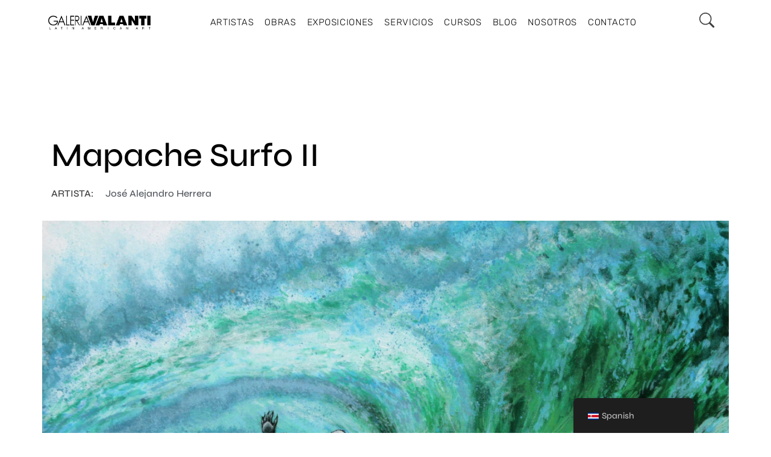

--- FILE ---
content_type: text/html; charset=UTF-8
request_url: https://galeriavalanti.com/obra/mapache-surfo-ii/
body_size: 58864
content:
<!DOCTYPE html><html lang="es-CR"><head><script data-no-optimize="1">var litespeed_docref=sessionStorage.getItem("litespeed_docref");litespeed_docref&&(Object.defineProperty(document,"referrer",{get:function(){return litespeed_docref}}),sessionStorage.removeItem("litespeed_docref"));</script> <meta charset="UTF-8"><meta name="viewport" content="width=device-width, initial-scale=1.0, viewport-fit=cover" /><title>Mapache Surfo II &#8211; Galería Valanti</title><meta name='robots' content='max-image-preview:large' /><style>img:is([sizes="auto" i], [sizes^="auto," i]) { contain-intrinsic-size: 3000px 1500px }</style><link rel='dns-prefetch' href='//cdn.jsdelivr.net' /><link rel='dns-prefetch' href='//fonts.googleapis.com' /><link rel="alternate" type="application/rss+xml" title="Galería Valanti &raquo; Feed" href="https://galeriavalanti.com/feed/" /><link rel="alternate" type="application/rss+xml" title="Galería Valanti &raquo; RSS de los comentarios" href="https://galeriavalanti.com/comments/feed/" /><link rel="alternate" type="application/rss+xml" title="Galería Valanti &raquo; Mapache Surfo II RSS de los comentarios" href="https://galeriavalanti.com/obra/mapache-surfo-ii/feed/" /><link data-asynced="1" as="style" onload="this.onload=null;this.rel='stylesheet'"  rel='preload' id='uikit-css' href='https://cdn.jsdelivr.net/npm/uikit@3.15.1/dist/css/uikit.min.css?ver=6.8.2' type='text/css' media='all' /><style id="litespeed-ccss">html{font-family:-apple-system,BlinkMacSystemFont,"Segoe UI",Roboto,"Helvetica Neue",Arial,"Noto Sans",sans-serif,"Apple Color Emoji","Segoe UI Emoji","Segoe UI Symbol","Noto Color Emoji";font-size:16px;font-weight:400;line-height:1.5;-webkit-text-size-adjust:100%;background:#fff;color:#666}body{margin:0}a{color:#1e87f0;text-decoration:none}small{font-size:80%}img,svg{vertical-align:middle}img,svg{max-width:100%;height:auto;box-sizing:border-box}fieldset,p,ul{margin:0 0 20px 0}*+p,*+ul{margin-top:20px}h1,h2,h3,h4{margin:0 0 20px 0;font-family:-apple-system,BlinkMacSystemFont,"Segoe UI",Roboto,"Helvetica Neue",Arial,"Noto Sans",sans-serif,"Apple Color Emoji","Segoe UI Emoji","Segoe UI Symbol","Noto Color Emoji";font-weight:400;color:#333;text-transform:none}h1{font-size:2.23125rem;line-height:1.2}h2{font-size:1.7rem;line-height:1.3}h3{font-size:1.5rem;line-height:1.4}h4{font-size:1.25rem;line-height:1.4}@media (min-width:960px){h1{font-size:2.625rem}h2{font-size:2rem}}ul{padding-left:30px}ul>li>ul{margin:0}:focus{outline:0}:focus-visible{outline:2px dotted #333}template{display:none}:root{--uk-breakpoint-s:640px;--uk-breakpoint-m:960px;--uk-breakpoint-l:1200px;--uk-breakpoint-xl:1600px}.uk-icon{margin:0;border:none;border-radius:0;overflow:visible;font:inherit;color:inherit;text-transform:none;padding:0;background-color:#fff0;display:inline-block;fill:currentcolor;line-height:0}.uk-icon::-moz-focus-inner{border:0;padding:0}.uk-icon:not(.uk-preserve) [stroke*="#"]:not(.uk-preserve){stroke:currentcolor}.uk-icon>*{transform:translate(0,0)}.uk-button{margin:0;border:none;overflow:visible;font:inherit;color:inherit;text-transform:none;-webkit-appearance:none;border-radius:0;display:inline-block;box-sizing:border-box;padding:0 30px;vertical-align:middle;font-size:.875rem;line-height:38px;text-align:center;text-decoration:none;text-transform:uppercase}.uk-button::-moz-focus-inner{border:0;padding:0}.uk-button-default{background-color:#fff0;color:#333;border:1px solid #e5e5e5}.uk-close{color:#999}.uk-modal{display:none;position:fixed;top:0;right:0;bottom:0;left:0;z-index:1010;overflow-y:auto;-webkit-overflow-scrolling:touch;padding:15px 15px;background:rgb(0 0 0/.6);opacity:0}@media (min-width:640px){.uk-modal{padding:50px 30px}}@media (min-width:960px){.uk-modal{padding-left:40px;padding-right:40px}}.uk-modal-dialog{position:relative;box-sizing:border-box;margin:0 auto;width:600px;max-width:100%!important;background:#fff;opacity:0;transform:translateY(-100px)}.uk-modal-full{padding:0;background:0 0}.uk-modal-full .uk-modal-dialog{margin:0;width:100%;max-width:100%;transform:translateY(0)}[class*=uk-modal-close-]{position:absolute;z-index:1010;top:10px;right:10px;padding:5px}[class*=uk-modal-close-]:first-child+*{margin-top:0}.uk-modal-close-full{top:0;right:0;padding:20px;background:#fff}:root{--uk-leader-fill-content:.}.uk-grid{display:flex;flex-wrap:wrap;margin:0;padding:0;list-style:none}.uk-grid>*{margin:0}.uk-grid>*>:last-child{margin-bottom:0}.uk-grid{margin-left:-30px}.uk-grid>*{padding-left:30px}@media (min-width:1200px){.uk-grid{margin-left:-40px}.uk-grid>*{padding-left:40px}}.uk-grid-collapse{margin-left:0}.uk-grid-collapse>*{padding-left:0}[class*=uk-child-width]>*{box-sizing:border-box;width:100%}@media (min-width:640px){.uk-child-width-1-2\@s>*{width:50%}}.uk-background-cover{background-position:50% 50%;background-repeat:no-repeat}.uk-background-cover{background-size:cover}.uk-flex-middle{align-items:center}.uk-margin-top{margin-top:20px!important}.uk-padding-large{padding:40px}@media (min-width:1200px){.uk-padding-large{padding:70px}}:root{--uk-position-margin-offset:0px}*,::after,::before{box-sizing:border-box}html{font-family:sans-serif;line-height:1.15;-webkit-text-size-adjust:100%;-ms-text-size-adjust:100%;-ms-overflow-style:scrollbar;-webkit-tap-highc-light:#fff0}@-ms-viewport{width:device-width}body{margin:0;font-size:1rem;font-weight:400;line-height:1.5;text-align:left;background-color:#fff}h1,h2,h3,h4{margin-top:0;margin-bottom:.5rem}p{margin-top:0;margin-bottom:1rem}ul{margin-top:0;margin-bottom:1rem}ul ul{margin-bottom:0}small{font-size:80%}a{color:#007bff;text-decoration:none;background-color:#fff0;-webkit-text-decoration-skip:objects}img{vertical-align:middle;border-style:none}svg{overflow:hidden;vertical-align:middle}label{display:inline-block;margin-bottom:.5rem}button{border-radius:0}button,input,textarea{margin:0;font-family:inherit;font-size:inherit;line-height:inherit}button,input{overflow:visible}button{text-transform:none}[type=submit],button,html [type=button]{-webkit-appearance:button}[type=button]::-moz-focus-inner,[type=submit]::-moz-focus-inner,button::-moz-focus-inner{padding:0;border-style:none}input[type=checkbox]{box-sizing:border-box;padding:0}textarea{overflow:auto;resize:vertical}fieldset{min-width:0;padding:0;margin:0;border:0}::-webkit-file-upload-button{font:inherit;-webkit-appearance:button}template{display:none}@-ms-viewport{width:device-width}html{box-sizing:border-box;-ms-overflow-style:scrollbar}*,::after,::before{box-sizing:inherit}.container{width:100%;padding-right:15px;padding-left:15px;margin-right:auto;margin-left:auto}@media (min-width:576px){.container{max-width:540px}}@media (min-width:768px){.container{max-width:720px}}@media (min-width:992px){.container{max-width:960px}}@media (min-width:1200px){.container{max-width:1140px}}.row{display:-ms-flexbox;display:flex;-ms-flex-wrap:wrap;flex-wrap:wrap;margin-right:-15px;margin-left:-15px}.col-12{position:relative;width:100%;min-height:1px;padding-right:15px;padding-left:15px}.col-12{-ms-flex:0 0 100%;flex:0 0 100%;max-width:100%}html{--c-dark:#000;--ca-dark:0,0,0;--c-grey:#3d3d3d;--ca-grey:61,61,61;--c-light:#fff;--ca-light:255,255,255;--c-active:#000;--ca-active:0,0,0;--c-alter:#555;--c-light-grey:rgba(var(--ca-dark),.08);--c-alter2:#FFFDF6;--font-size:16px;--t-primary-font-family:"Syne",sans-serif}html{overflow-x:hidden;font-size:var(--font-size);margin-top:0!important}body{min-height:100vh;position:relative;scroll-behavior:smooth;line-height:1.75;font-weight:500;font-size:var(--font-size);font-family:var(--t-primary-font-family);color:var(--c-grey)}*{margin:0;padding:0;outline:0!important;-webkit-font-smoothing:antialiased}h1,h2,h3,h4{color:var(--c-dark);font-weight:500}h1{font-size:55px}h2{font-size:35px;letter-spacing:1px}h3{font-size:25px}h4{font-size:21px;letter-spacing:1px}.container{width:100%!important;max-width:1200px!important}::-webkit-input-placeholder{color:var(--c-grey)}::-moz-placeholder{color:var(--c-grey)}:-ms-input-placeholder{color:var(--c-grey)}:-moz-placeholder{color:var(--c-grey)}:focus{outline:0}a{color:var(--c-dark);outline:0;text-decoration:none}ul{list-style-position:inside}ul ul{margin-top:13px;margin-left:25px}p{margin-bottom:15px}img{max-width:100%;height:auto}h1:first-child,h2:first-child,h3:first-child,h4:first-child{margin-top:0}.caleo-blog--single-wrapper{padding-top:0;padding-bottom:20px}.caleo-blog--single-wrapper .caleo-blog--single__post-content{padding:50px 0;margin-bottom:50px;border:1px solid rgba(var(--ca-dark),.18)}.caleo-blog--single-wrapper .caleo-blog--single__post-content>:not(.caleo-blog--single__content-wrapper){max-width:915px;padding-right:15px;padding-left:15px;margin-right:auto;margin-left:auto}.caleo-blog--single-wrapper .caleo-blog--single__title{margin-bottom:17px;line-height:1.2;word-wrap:break-word;max-width:945px!important}.caleo-blog--single-wrapper .caleo-blog--single__content-inner{max-width:920px;margin-right:auto;margin-left:auto}.caleo-blog--single-wrapper .caleo-blog--single__content-wrapper{padding:0 15px;position:relative}.caleo-blog--single-wrapper .caleo-blog--single__content-wrapper::after,.caleo-blog--single-wrapper .caleo-blog--single__content-wrapper::before{content:"";display:table;clear:both}@media screen and (max-width:1440px){.caleo-blog--single-wrapper .caleo-blog--single__content-wrapper{margin-bottom:70px}}@media screen and (max-width:991px){.caleo-blog--single-wrapper .caleo-blog--single__content-wrapper{margin-bottom:60px}}@media screen and (max-width:767px){.caleo-blog--single-wrapper .caleo-blog--single__content-wrapper{margin-bottom:25px}}.caleo-blog--single-wrapper .caleo-blog--single__content-wrapper form br{display:none}.caleo-blog--single-wrapper .caleo-blog--single__content-wrapper form input[type=submit]{position:relative;z-index:10;letter-spacing:1.5px;padding:8.5px 15px;background-color:var(--c-active);color:var(--c-light);border:1px solid rgba(var(--ca-dark),.18);top:-.5px;margin-left:-4px}.caleo-blog--single-wrapper .caleo-blog--single__comments{border:1px solid rgba(var(--ca-dark),.18);list-style:none;padding:30px;display:none;margin-bottom:50px}.caleo-blog--single-wrapper .caleo-blog--single__comments-form{text-align:right}@media only screen and (max-width:767px){.caleo-blog--single-wrapper .caleo-blog--single__comments-form{text-align:center}}.caleo-blog--single-wrapper .caleo-blog--single__comments-form .comment-reply-title{margin-bottom:30px;margin-top:0;text-align:left}.caleo-blog--single-wrapper .caleo-blog--single__comments-form .form-group{text-align:left}.caleo-blog--single-wrapper .caleo-blog--single__comments-form textarea{resize:none;margin-bottom:30px;width:100%;padding:20px 25px;line-height:1.5;color:var(--c-dark);background:0 0;border:1px solid rgba(var(--ca-dark),.18)}@media screen and (max-width:767px){.caleo-blog--single-wrapper .caleo-blog--single__comments-form textarea{margin-bottom:15px}}.caleo-blog--single-wrapper .caleo-blog--single__comments-form .form-group+.input-wrapper{color:var(--c-light);background-color:var(--c-dark);position:relative;z-index:10;border:1px solid var(--c-dark);display:inline-block}.caleo-blog--single-wrapper .caleo-blog--single__comments-form input[type=submit]{padding:8px 34px;line-height:1.5;border:none;color:inherit;letter-spacing:1.5px;background:0 0;width:100%;font-weight:400}.caleo-blog--single-wrapper .caleo-blog--single__content-inner{max-width:100%}.caleo-blog--single-wrapper .caleo-blog--single__post-content>:not(.caleo-blog--single__content-wrapper){margin-left:15px!important}.caleo-blog--single-wrapper{//margin-top:52px!important}body{overflow:hidden}div#formulario label input{border-radius:0;border:1px solid rgb(0 0 0/.4);padding:5px}.container{margin-top:102px}.caleo-blog--single__post-content{border:none!important}.caleo-blog--single__content-wrapper{margin-top:31px}.caleo-blog--single__content-inner h3{display:none!important}div#formulario label input{border-radius:0;border-left:none;border-right:none;border-TOP:none;border-bottom:1px solid rgb(0 0 0/.4);padding:5px;width:100%}div#formulario p label{width:100%}div#formulario{display:flex;flex-flow:column;align-items:center}a::before{display:none!important}a{border:none!important;background-size:0px!important;font-weight:0!important}.caleo-blog--single-wrapper .caleo-blog--single__content-wrapper form input[type=submit]{background:white!important;color:#000;border:1px solid #fff0}@media (max-width:700px){div#formulario p,div#formulario label{width:100%!important}.row{margin-left:0px!important;margin-right:0px!important}}.wpcf7-response-output{text-align:center;border:none!important;margin:0px!important;padding:0px!important}button.uk-button.uk-button-default.disponibilidad_obra{position:absolute;right:0;width:20px;height:20px;border-radius:50%;background:blue;padding:0;border:none;bottom:10px}a.author{margin-top:10px!important;color:#54595F!important;font-family:"Syne"!important;font-weight:500!important;text-transform:inherit;font-size:16px!important;font-style:normal!important;letter-spacing:0px!important}.caleo-blog--single__content-inner img{width:100%}ul{box-sizing:border-box}:root{--wp--preset--font-size--normal:16px;--wp--preset--font-size--huge:42px}:root{--wp--preset--aspect-ratio--square:1;--wp--preset--aspect-ratio--4-3:4/3;--wp--preset--aspect-ratio--3-4:3/4;--wp--preset--aspect-ratio--3-2:3/2;--wp--preset--aspect-ratio--2-3:2/3;--wp--preset--aspect-ratio--16-9:16/9;--wp--preset--aspect-ratio--9-16:9/16;--wp--preset--color--black:#000000;--wp--preset--color--cyan-bluish-gray:#abb8c3;--wp--preset--color--white:#ffffff;--wp--preset--color--pale-pink:#f78da7;--wp--preset--color--vivid-red:#cf2e2e;--wp--preset--color--luminous-vivid-orange:#ff6900;--wp--preset--color--luminous-vivid-amber:#fcb900;--wp--preset--color--light-green-cyan:#7bdcb5;--wp--preset--color--vivid-green-cyan:#00d084;--wp--preset--color--pale-cyan-blue:#8ed1fc;--wp--preset--color--vivid-cyan-blue:#0693e3;--wp--preset--color--vivid-purple:#9b51e0;--wp--preset--gradient--vivid-cyan-blue-to-vivid-purple:linear-gradient(135deg,rgba(6,147,227,1) 0%,rgb(155,81,224) 100%);--wp--preset--gradient--light-green-cyan-to-vivid-green-cyan:linear-gradient(135deg,rgb(122,220,180) 0%,rgb(0,208,130) 100%);--wp--preset--gradient--luminous-vivid-amber-to-luminous-vivid-orange:linear-gradient(135deg,rgba(252,185,0,1) 0%,rgba(255,105,0,1) 100%);--wp--preset--gradient--luminous-vivid-orange-to-vivid-red:linear-gradient(135deg,rgba(255,105,0,1) 0%,rgb(207,46,46) 100%);--wp--preset--gradient--very-light-gray-to-cyan-bluish-gray:linear-gradient(135deg,rgb(238,238,238) 0%,rgb(169,184,195) 100%);--wp--preset--gradient--cool-to-warm-spectrum:linear-gradient(135deg,rgb(74,234,220) 0%,rgb(151,120,209) 20%,rgb(207,42,186) 40%,rgb(238,44,130) 60%,rgb(251,105,98) 80%,rgb(254,248,76) 100%);--wp--preset--gradient--blush-light-purple:linear-gradient(135deg,rgb(255,206,236) 0%,rgb(152,150,240) 100%);--wp--preset--gradient--blush-bordeaux:linear-gradient(135deg,rgb(254,205,165) 0%,rgb(254,45,45) 50%,rgb(107,0,62) 100%);--wp--preset--gradient--luminous-dusk:linear-gradient(135deg,rgb(255,203,112) 0%,rgb(199,81,192) 50%,rgb(65,88,208) 100%);--wp--preset--gradient--pale-ocean:linear-gradient(135deg,rgb(255,245,203) 0%,rgb(182,227,212) 50%,rgb(51,167,181) 100%);--wp--preset--gradient--electric-grass:linear-gradient(135deg,rgb(202,248,128) 0%,rgb(113,206,126) 100%);--wp--preset--gradient--midnight:linear-gradient(135deg,rgb(2,3,129) 0%,rgb(40,116,252) 100%);--wp--preset--font-size--small:13px;--wp--preset--font-size--medium:20px;--wp--preset--font-size--large:36px;--wp--preset--font-size--x-large:42px;--wp--preset--spacing--20:0.44rem;--wp--preset--spacing--30:0.67rem;--wp--preset--spacing--40:1rem;--wp--preset--spacing--50:1.5rem;--wp--preset--spacing--60:2.25rem;--wp--preset--spacing--70:3.38rem;--wp--preset--spacing--80:5.06rem;--wp--preset--shadow--natural:6px 6px 9px rgba(0, 0, 0, 0.2);--wp--preset--shadow--deep:12px 12px 50px rgba(0, 0, 0, 0.4);--wp--preset--shadow--sharp:6px 6px 0px rgba(0, 0, 0, 0.2);--wp--preset--shadow--outlined:6px 6px 0px -3px rgba(255, 255, 255, 1), 6px 6px rgba(0, 0, 0, 1);--wp--preset--shadow--crisp:6px 6px 0px rgba(0, 0, 0, 1)}.wpcf7 .screen-reader-response{position:absolute;overflow:hidden;clip:rect(1px,1px,1px,1px);clip-path:inset(50%);height:1px;width:1px;margin:-1px;padding:0;border:0;word-wrap:normal!important}.wpcf7 .hidden-fields-container{display:none}.wpcf7 form .wpcf7-response-output{margin:2em .5em 1em;padding:.2em 1em;border:2px solid #00a0d2}.wpcf7 form.init .wpcf7-response-output{display:none}.wpcf7-form-control-wrap{position:relative}.wpcf7 input[type="email"],.wpcf7 input[type="tel"]{direction:ltr}.obra__btn{border-radius:100%;height:20px;width:20px;position:relative!important;border:unset;top:0!important}.obra__btn.disponibilidad_obra{background:blue}:root{--tutor-text-size:16px;--tutor-color-white:#fff;--tutor-color-success:#24a148;--tutor-color-success-rgb:36,161,72;--tutor-color-warning:#ed9700;--tutor-color-warning-rgb:237,151,0;--tutor-color-danger:#f44337;--tutor-color-danger-rgb:244,67,55;--tutor-color-secondary:#41454f;--tutor-color-subdued:#5b616f;--tutor-color-hints:#767c8e;--tutor-color-muted:#757c8e;--tutor-color-gray:#e3e5eb;--tutor-color-gray-10:#eff1f6}.clearfix:after{clear:both;content:"";display:block}:root{--tutor-text-size:16px;--tutor-color-white:#fff;--tutor-color-success:#24a148;--tutor-color-success-rgb:36,161,72;--tutor-color-warning:#ed9700;--tutor-color-warning-rgb:237,151,0;--tutor-color-danger:#f44337;--tutor-color-danger-rgb:244,67,55;--tutor-color-secondary:#41454f;--tutor-color-subdued:#5b616f;--tutor-color-hints:#767c8e;--tutor-color-muted:#757c8e;--tutor-color-gray:#e3e5eb;--tutor-color-gray-10:#eff1f6}body{-webkit-font-smoothing:antialiased;-moz-osx-font-smoothing:grayscale}.tutor-course-spotlight-wrapper .tutor-conversation .tutor-comment-box .tutor-comment-textarea{border:1px solid var(--tutor-border-color);border-radius:6px;grid-area:1/2/1/3;position:relative}.tutor-course-spotlight-wrapper .tutor-conversation .tutor-comment-box .tutor-comment-submit-btn{grid-area:2/2/2/3;justify-self:end;margin-top:20px}:root{--tutor-color-primary:#3e64de;--tutor-color-primary-rgb:62, 100, 222;--tutor-color-primary-hover:#395bca;--tutor-color-primary-hover-rgb:57, 91, 202;--tutor-body-color:#212327;--tutor-body-color-rgb:33, 35, 39;--tutor-border-color:#cdcfd5;--tutor-border-color-rgb:205, 207, 213;--tutor-color-gray:#e3e5eb;--tutor-color-gray-rgb:227, 229, 235}.trp-language-switcher-container.trp-floater-ls-names.trp-bottom-right.trp-color-dark{min-width:200px}#trp-floater-ls-current-language .trp-floater-ls-disabled-language.trp-ls-disabled-language{margin-top:6px}#trp-floater-ls{position:fixed;z-index:9999999;bottom:0;display:block;overflow:hidden;height:58px;text-align:center;box-shadow:0 0 8px rgb(0 0 0/.25)}.trp-floater-ls-disabled-language.trp-ls-disabled-language{width:auto}#trp-floater-ls.trp-color-dark{background:#1E1E1E;box-shadow:0 0 8px rgb(0 0 0/.25);border-radius:8px 8px 0 0}#trp-floater-ls.trp-bottom-right{top:auto;bottom:0;right:10%}@media screen and (max-width:1000px){#trp-floater-ls-language-list{display:flex;flex-direction:column}.trp-language-switcher-container.trp-floater-ls-names.trp-bottom-right.trp-color-dark{right:10%;min-width:105px}}@media screen and (max-width:500px){#trp-floater-ls-language-list{display:flex;flex-direction:column}.trp-floater-ls-disabled-language{margin-top:0!important;padding-top:16px!important}.trp-language-switcher-container.trp-floater-ls-names.trp-bottom-right.trp-color-dark{right:10%;min-width:105px}}#trp-floater-ls-language-list{display:none}#trp-floater-ls .trp-language-wrap.trp-language-wrap-bottom{padding:11px}#trp-floater-ls-current-language a{display:block;padding:10px 12px 10px 12px;font-size:90%}.trp-language-wrap a{display:block;padding:10px 12px 10px 12px;font-size:90%}#trp-floater-ls-current-language .trp-floater-ls-disabled-language.trp-ls-disabled-language{display:block;padding:10px 24px 10px 24px;font-size:90%}#trp-floater-ls-current-language,#trp-floater-ls-language-list{text-align:left}#trp-floater-ls-current-language.trp-with-flags,#trp-floater-ls-language-list.trp-with-flags{text-align:left}#trp-floater-ls-current-language{display:block;width:100%;height:100%}.trp-language-switcher-container.trp-floater-ls-names.trp-bottom-right .trp-language-wrap{padding:12px 12px 6px 12px!important}#trp-floater-ls div:not(#trp-floater-poweredby)>a{display:flex!important;flex-direction:row;flex-wrap:wrap;align-items:center}.trp-color-dark #trp-floater-ls-current-language a,.trp-color-dark #trp-floater-ls-language-list a{color:#BDBDBD}.trp-color-dark #trp-floater-ls-current-language a,.trp-color-dark #trp-floater-ls-language-list a,.trp-color-dark #trp-floater-ls-language-list a,.trp-color-dark #trp-floater-ls-language-list a{display:block;width:auto;overflow:hidden;text-overflow:ellipsis;white-space:nowrap}.trp-floater-ls-disabled-language{margin-top:6px}#trp-floater-ls .trp-with-flags .trp-flag-image{margin-right:5px;vertical-align:middle;height:auto;max-width:100%;display:inline;padding:0}#trp-floater-ls a{text-decoration:none}#trp-floater-ls-language-list{max-height:300px;overflow-y:auto}.bi::before,[class*=" bi-"]::before{display:inline-block;font-family:bootstrap-icons!important;font-style:normal;font-weight:400!important;font-variant:normal;text-transform:none;line-height:1;vertical-align:-.125em;-webkit-font-smoothing:antialiased;-moz-osx-font-smoothing:grayscale}.bi-search::before{content:""}.bi-whatsapp::before{content:""}.bi-x-lg::before{content:""}:root{--iti-border-gray:#ccc;--iti-text-gray:#999;--iti-hover-color:rgba(0, 0, 0, 0.05);--iti-border-color:var(--iti-border-gray);--iti-dialcode-color:var(--iti-text-gray);--iti-dropdown-bg:white;--iti-spacer-horizontal:8px;--iti-flag-height:15px;--iti-flag-width:20px;--iti-border-width:1px;--iti-arrow-height:4px;--iti-arrow-width:6px;--iti-triangle-border:calc(var(--iti-arrow-width) / 2);--iti-arrow-padding:6px;--iti-arrow-color:#555;--iti-input-padding:6px;--iti-right-hand-selected-country-padding:calc(var(--iti-spacer-horizontal) + var(--iti-spacer-horizontal) + var(--iti-flag-width));--iti-selected-country-arrow-padding:calc(var(--iti-arrow-padding) + var(--iti-arrow-padding) + var(--iti-flag-width) + var(--iti-spacer-horizontal) + var(--iti-arrow-width) + var(--iti-input-padding));--iti-path-flags-1x:url(/wp-content/plugins/bookly-responsive-appointment-booking-tool/frontend/resources/img/flags.webp);--iti-path-flags-2x:url(/wp-content/plugins/bookly-responsive-appointment-booking-tool/frontend/resources/img/flags@2x.webp);--iti-path-globe-1x:url(/wp-content/plugins/bookly-responsive-appointment-booking-tool/frontend/resources/img/globe.webp);--iti-path-globe-2x:url(/wp-content/plugins/bookly-responsive-appointment-booking-tool/frontend/resources/img/globe@2x.webp);--iti-flag-sprite-width:5762px;--iti-flag-sprite-height:15px;--iti-mobile-popup-margin:30px}:root{--bookly-css-version:"25.4"}:root{--direction-multiplier:1}.elementor-screen-only{height:1px;margin:-1px;overflow:hidden;padding:0;position:absolute;top:-10000em;width:1px;clip:rect(0,0,0,0);border:0}.elementor *,.elementor :after,.elementor :before{box-sizing:border-box}.elementor a{box-shadow:none;text-decoration:none}.elementor img{border:none;border-radius:0;box-shadow:none;height:auto;max-width:100%}.elementor-element{--flex-direction:initial;--flex-wrap:initial;--justify-content:initial;--align-items:initial;--align-content:initial;--gap:initial;--flex-basis:initial;--flex-grow:initial;--flex-shrink:initial;--order:initial;--align-self:initial;align-self:var(--align-self);flex-basis:var(--flex-basis);flex-grow:var(--flex-grow);flex-shrink:var(--flex-shrink);order:var(--order)}.elementor-element:where(.e-con-full,.elementor-widget){align-content:var(--align-content);align-items:var(--align-items);flex-direction:var(--flex-direction);flex-wrap:var(--flex-wrap);gap:var(--row-gap) var(--column-gap);justify-content:var(--justify-content)}:root{--page-title-display:block}.elementor-section{position:relative}.elementor-section .elementor-container{display:flex;margin-left:auto;margin-right:auto;position:relative}@media (max-width:1024px){.elementor-section .elementor-container{flex-wrap:wrap}}.elementor-section.elementor-section-boxed>.elementor-container{max-width:1140px}.elementor-widget-wrap{align-content:flex-start;flex-wrap:wrap;position:relative;width:100%}.elementor:not(.elementor-bc-flex-widget) .elementor-widget-wrap{display:flex}.elementor-widget-wrap>.elementor-element{width:100%}.elementor-widget{position:relative}.elementor-column{display:flex;min-height:1px;position:relative}.elementor-column-gap-default>.elementor-column>.elementor-element-populated{padding:10px}@media (min-width:768px){.elementor-column.elementor-col-16{width:16.666%}.elementor-column.elementor-col-66{width:66.666%}}@media (max-width:767px){.elementor-column{width:100%}}@media (prefers-reduced-motion:no-preference){html{scroll-behavior:smooth}}@media (max-width:767px){.elementor .elementor-hidden-mobile{display:none}}@media (min-width:768px) and (max-width:1024px){.elementor .elementor-hidden-tablet{display:none}}@media (min-width:1025px) and (max-width:99999px){.elementor .elementor-hidden-desktop{display:none}}.elementor-widget-image{text-align:center}.elementor-widget-image a{display:inline-block}.elementor-widget-image img{display:inline-block;vertical-align:middle}.elementor-item:after,.elementor-item:before{display:block;position:absolute}.elementor-item:not(:hover):not(:focus):not(.elementor-item-active):not(.highlighted):after,.elementor-item:not(:hover):not(:focus):not(.elementor-item-active):not(.highlighted):before{opacity:0}.elementor-nav-menu--main .elementor-nav-menu a{padding:13px 20px}.elementor-nav-menu--main .elementor-nav-menu ul{border-style:solid;border-width:0;padding:0;position:absolute;width:12em}.elementor-nav-menu--layout-horizontal{display:flex}.elementor-nav-menu--layout-horizontal .elementor-nav-menu{display:flex;flex-wrap:wrap}.elementor-nav-menu--layout-horizontal .elementor-nav-menu a{flex-grow:1;white-space:nowrap}.elementor-nav-menu--layout-horizontal .elementor-nav-menu>li{display:flex}.elementor-nav-menu--layout-horizontal .elementor-nav-menu>li ul{top:100%!important}.elementor-nav-menu--layout-horizontal .elementor-nav-menu>li:not(:first-child)>a{margin-inline-start:var(--e-nav-menu-horizontal-menu-item-margin)}.elementor-nav-menu--layout-horizontal .elementor-nav-menu>li:not(:first-child)>ul{left:var(--e-nav-menu-horizontal-menu-item-margin)!important}.elementor-nav-menu--layout-horizontal .elementor-nav-menu>li:not(:last-child)>a{margin-inline-end:var(--e-nav-menu-horizontal-menu-item-margin)}.elementor-nav-menu--layout-horizontal .elementor-nav-menu>li:not(:last-child):after{align-self:center;border-color:var(--e-nav-menu-divider-color,#000);border-left-style:var(--e-nav-menu-divider-style,solid);border-left-width:var(--e-nav-menu-divider-width,2px);content:var(--e-nav-menu-divider-content,none);height:var(--e-nav-menu-divider-height,35%)}.elementor-nav-menu__align-center .elementor-nav-menu{justify-content:center;margin-inline-end:auto;margin-inline-start:auto}.elementor-widget-nav-menu .elementor-widget-container{display:flex;flex-direction:column}.elementor-nav-menu{position:relative;z-index:2}.elementor-nav-menu:after{clear:both;content:" ";display:block;font:0/0 serif;height:0;overflow:hidden;visibility:hidden}.elementor-nav-menu,.elementor-nav-menu li,.elementor-nav-menu ul{display:block;line-height:normal;list-style:none;margin:0;padding:0}.elementor-nav-menu ul{display:none}.elementor-nav-menu a,.elementor-nav-menu li{position:relative}.elementor-nav-menu li{border-width:0}.elementor-nav-menu a{align-items:center;display:flex}.elementor-nav-menu a{line-height:20px;padding:10px 20px}.elementor-menu-toggle{align-items:center;background-color:rgb(0 0 0/.05);border:0 solid;border-radius:3px;color:#33373d;display:flex;font-size:var(--nav-menu-icon-size,22px);justify-content:center;padding:.25em}.elementor-menu-toggle:not(.elementor-active) .elementor-menu-toggle__icon--close{display:none}.elementor-nav-menu--dropdown{background-color:#fff;font-size:13px}.elementor-nav-menu--dropdown.elementor-nav-menu__container{margin-top:10px;overflow-x:hidden;overflow-y:auto;transform-origin:top}.elementor-nav-menu--dropdown.elementor-nav-menu__container .elementor-sub-item{font-size:.85em}.elementor-nav-menu--dropdown a{color:#33373d}ul.elementor-nav-menu--dropdown a{border-inline-start:8px solid #fff0;text-shadow:none}.elementor-nav-menu__text-align-center .elementor-nav-menu--dropdown .elementor-nav-menu a{justify-content:center}.elementor-nav-menu--toggle{--menu-height:100vh}.elementor-nav-menu--toggle .elementor-menu-toggle:not(.elementor-active)+.elementor-nav-menu__container{max-height:0;overflow:hidden;transform:scaleY(0)}.elementor-nav-menu--stretch .elementor-nav-menu__container.elementor-nav-menu--dropdown{position:absolute;z-index:9997}@media (max-width:1024px){.elementor-nav-menu--dropdown-tablet .elementor-nav-menu--main{display:none}}@media (min-width:1025px){.elementor-nav-menu--dropdown-tablet .elementor-menu-toggle,.elementor-nav-menu--dropdown-tablet .elementor-nav-menu--dropdown{display:none}.elementor-nav-menu--dropdown-tablet nav.elementor-nav-menu--dropdown.elementor-nav-menu__container{overflow-y:hidden}}[class*=" eicon-"]{display:inline-block;font-family:eicons;font-size:inherit;font-weight:400;font-style:normal;font-variant:normal;line-height:1;text-rendering:auto;-webkit-font-smoothing:antialiased;-moz-osx-font-smoothing:grayscale}.eicon-menu-bar:before{content:""}.eicon-close:before{content:""}.elementor-kit-6{--e-global-color-primary:#6EC1E4;--e-global-color-secondary:#54595F;--e-global-color-text:#7A7A7A;--e-global-color-accent:#61CE70;--e-global-typography-primary-font-family:"Roboto";--e-global-typography-primary-font-weight:600;--e-global-typography-secondary-font-family:"Roboto Slab";--e-global-typography-secondary-font-weight:400;--e-global-typography-text-font-family:"Roboto";--e-global-typography-text-font-weight:400;--e-global-typography-accent-font-family:"Roboto";--e-global-typography-accent-font-weight:500}.elementor-section.elementor-section-boxed>.elementor-container{max-width:1140px}.elementor-element{--widgets-spacing:20px 20px;--widgets-spacing-row:20px;--widgets-spacing-column:20px}@media (max-width:1024px){.elementor-section.elementor-section-boxed>.elementor-container{max-width:1024px}}@media (max-width:767px){.elementor-section.elementor-section-boxed>.elementor-container{max-width:767px}}.elementor-location-header:before{clear:both;content:"";display:table}.elementor-10725 .elementor-element.elementor-element-483b7be.elementor-column.elementor-element[data-element_type="column"]>.elementor-widget-wrap.elementor-element-populated{align-content:center;align-items:center}.elementor-10725 .elementor-element.elementor-element-284dc0d{text-align:left}.elementor-10725 .elementor-element.elementor-element-284dc0d img{width:100%}.elementor-10725 .elementor-element.elementor-element-757cb2f.elementor-column.elementor-element[data-element_type="column"]>.elementor-widget-wrap.elementor-element-populated{align-content:center;align-items:center}.elementor-widget-nav-menu .elementor-nav-menu .elementor-item{font-family:var(--e-global-typography-primary-font-family),Sans-serif;font-weight:var(--e-global-typography-primary-font-weight)}.elementor-widget-nav-menu .elementor-nav-menu--main .elementor-item{color:var(--e-global-color-text);fill:var(--e-global-color-text)}.elementor-widget-nav-menu .elementor-nav-menu--main:not(.e--pointer-framed) .elementor-item:before,.elementor-widget-nav-menu .elementor-nav-menu--main:not(.e--pointer-framed) .elementor-item:after{background-color:var(--e-global-color-accent)}.elementor-widget-nav-menu{--e-nav-menu-divider-color:var( --e-global-color-text )}.elementor-widget-nav-menu .elementor-nav-menu--dropdown .elementor-item,.elementor-widget-nav-menu .elementor-nav-menu--dropdown .elementor-sub-item{font-family:var(--e-global-typography-accent-font-family),Sans-serif;font-weight:var(--e-global-typography-accent-font-weight)}.elementor-10725 .elementor-element.elementor-element-261bbb0 .elementor-menu-toggle{margin-right:auto;background-color:#FFF;border-width:0;border-radius:0}.elementor-10725 .elementor-element.elementor-element-261bbb0 .elementor-nav-menu .elementor-item{font-family:"Rubik",Sans-serif;font-size:15px;font-weight:100;text-transform:uppercase;letter-spacing:.7px}.elementor-10725 .elementor-element.elementor-element-261bbb0 .elementor-nav-menu--main .elementor-item{color:#000;fill:#000;padding-left:4px;padding-right:4px}.elementor-10725 .elementor-element.elementor-element-261bbb0{--e-nav-menu-horizontal-menu-item-margin:calc( 10px / 2 );--nav-menu-icon-size:25px}.elementor-10725 .elementor-element.elementor-element-261bbb0 .elementor-nav-menu--dropdown a,.elementor-10725 .elementor-element.elementor-element-261bbb0 .elementor-menu-toggle{color:#000}.elementor-10725 .elementor-element.elementor-element-261bbb0 .elementor-nav-menu--dropdown{background-color:#FFF}.elementor-10725 .elementor-element.elementor-element-261bbb0 .elementor-nav-menu--dropdown .elementor-item,.elementor-10725 .elementor-element.elementor-element-261bbb0 .elementor-nav-menu--dropdown .elementor-sub-item{font-family:"Roboto",Sans-serif;font-weight:300}.elementor-10725 .elementor-element.elementor-element-261bbb0 div.elementor-menu-toggle{color:#000}.elementor-10725 .elementor-element.elementor-element-79f699e>.elementor-container>.elementor-column>.elementor-widget-wrap{align-content:center;align-items:center}.elementor-10725 .elementor-element.elementor-element-4354917.elementor-column.elementor-element[data-element_type="column"]>.elementor-widget-wrap.elementor-element-populated{align-content:center;align-items:center}.elementor-10725 .elementor-element.elementor-element-b4d0dd0 .elementor-menu-toggle{margin-right:auto;background-color:#FFF;border-width:0;border-radius:0}.elementor-10725 .elementor-element.elementor-element-b4d0dd0 .elementor-nav-menu .elementor-item{font-family:"Rubik",Sans-serif;font-size:15px;font-weight:100;text-transform:uppercase;letter-spacing:.7px}.elementor-10725 .elementor-element.elementor-element-b4d0dd0 .elementor-nav-menu--main .elementor-item{color:#000;fill:#000;padding-left:4px;padding-right:4px}.elementor-10725 .elementor-element.elementor-element-b4d0dd0{--e-nav-menu-horizontal-menu-item-margin:calc( 10px / 2 );--nav-menu-icon-size:25px}.elementor-10725 .elementor-element.elementor-element-b4d0dd0 .elementor-nav-menu--dropdown a,.elementor-10725 .elementor-element.elementor-element-b4d0dd0 .elementor-menu-toggle{color:#000}.elementor-10725 .elementor-element.elementor-element-b4d0dd0 .elementor-nav-menu--dropdown{background-color:#FFF}.elementor-10725 .elementor-element.elementor-element-b4d0dd0 .elementor-nav-menu--dropdown .elementor-item,.elementor-10725 .elementor-element.elementor-element-b4d0dd0 .elementor-nav-menu--dropdown .elementor-sub-item{font-family:"Roboto",Sans-serif;font-weight:300}.elementor-10725 .elementor-element.elementor-element-b4d0dd0 div.elementor-menu-toggle{color:#000}.elementor-10725 .elementor-element.elementor-element-4110e8e.elementor-column.elementor-element[data-element_type="column"]>.elementor-widget-wrap.elementor-element-populated{align-content:center;align-items:center}.elementor-10725 .elementor-element.elementor-element-74abea9{text-align:left}.elementor-10725 .elementor-element.elementor-element-74abea9 img{width:100%}@media (max-width:1024px){.elementor-10725 .elementor-element.elementor-element-261bbb0 .elementor-nav-menu--dropdown a{padding-left:35px;padding-right:35px;padding-top:7px;padding-bottom:7px}.elementor-10725 .elementor-element.elementor-element-261bbb0 .elementor-nav-menu--main>.elementor-nav-menu>li>.elementor-nav-menu--dropdown,.elementor-10725 .elementor-element.elementor-element-261bbb0 .elementor-nav-menu__container.elementor-nav-menu--dropdown{margin-top:0px!important}.elementor-10725 .elementor-element.elementor-element-261bbb0{--nav-menu-icon-size:26px}.elementor-10725 .elementor-element.elementor-element-b4d0dd0 .elementor-nav-menu--dropdown a{padding-left:35px;padding-right:35px;padding-top:7px;padding-bottom:7px}.elementor-10725 .elementor-element.elementor-element-b4d0dd0 .elementor-nav-menu--main>.elementor-nav-menu>li>.elementor-nav-menu--dropdown,.elementor-10725 .elementor-element.elementor-element-b4d0dd0 .elementor-nav-menu__container.elementor-nav-menu--dropdown{margin-top:0px!important}.elementor-10725 .elementor-element.elementor-element-b4d0dd0{--nav-menu-icon-size:26px}.elementor-10725 .elementor-element.elementor-element-74abea9{text-align:center}.elementor-10725 .elementor-element.elementor-element-74abea9 img{max-width:50%}}@media (max-width:767px){.elementor-10725 .elementor-element.elementor-element-284dc0d{text-align:center}.elementor-10725 .elementor-element.elementor-element-284dc0d img{width:152px}.elementor-10725 .elementor-element.elementor-element-261bbb0>.elementor-widget-container{margin:0 0 0 0}.elementor-10725 .elementor-element.elementor-element-261bbb0 .elementor-nav-menu .elementor-item{font-size:16px}.elementor-10725 .elementor-element.elementor-element-261bbb0 .elementor-nav-menu--dropdown .elementor-item,.elementor-10725 .elementor-element.elementor-element-261bbb0 .elementor-nav-menu--dropdown .elementor-sub-item{font-size:15px}.elementor-10725 .elementor-element.elementor-element-261bbb0 .elementor-nav-menu--dropdown a{padding-left:30px;padding-right:30px;padding-top:5px;padding-bottom:5px}.elementor-10725 .elementor-element.elementor-element-261bbb0 .elementor-nav-menu--main>.elementor-nav-menu>li>.elementor-nav-menu--dropdown,.elementor-10725 .elementor-element.elementor-element-261bbb0 .elementor-nav-menu__container.elementor-nav-menu--dropdown{margin-top:5px!important}.elementor-10725 .elementor-element.elementor-element-79f699e>.elementor-container{max-width:500px}.elementor-10725 .elementor-element.elementor-element-4354917{width:15%}.elementor-10725 .elementor-element.elementor-element-b4d0dd0>.elementor-widget-container{margin:0 0 0 0}.elementor-10725 .elementor-element.elementor-element-b4d0dd0 .elementor-nav-menu .elementor-item{font-size:16px}.elementor-10725 .elementor-element.elementor-element-b4d0dd0 .elementor-nav-menu--dropdown .elementor-item,.elementor-10725 .elementor-element.elementor-element-b4d0dd0 .elementor-nav-menu--dropdown .elementor-sub-item{font-size:15px}.elementor-10725 .elementor-element.elementor-element-b4d0dd0 .elementor-nav-menu--dropdown a{padding-left:30px;padding-right:30px;padding-top:5px;padding-bottom:5px}.elementor-10725 .elementor-element.elementor-element-b4d0dd0 .elementor-nav-menu--main>.elementor-nav-menu>li>.elementor-nav-menu--dropdown,.elementor-10725 .elementor-element.elementor-element-b4d0dd0 .elementor-nav-menu__container.elementor-nav-menu--dropdown{margin-top:5px!important}.elementor-10725 .elementor-element.elementor-element-4110e8e{width:70%}.elementor-10725 .elementor-element.elementor-element-74abea9{text-align:center}.elementor-10725 .elementor-element.elementor-element-74abea9 img{width:152px;max-width:80%}.elementor-10725 .elementor-element.elementor-element-5d35515{width:15%}}@media (min-width:768px){.elementor-10725 .elementor-element.elementor-element-757cb2f{width:77.665%}.elementor-10725 .elementor-element.elementor-element-c0a69cd{width:5%}.elementor-10725 .elementor-element.elementor-element-4110e8e{width:77.665%}.elementor-10725 .elementor-element.elementor-element-5d35515{width:5%}}:root{--c-active:#2A74ED;--ca-active:30,115,190;--c-alter:#6d6d6d;--ca-alter:109,109,109;--c-alter2:#81d742;--ca-alter2:129,215,66;--c-alter3:#81d742;--ca-alter3:129,215,66;--c-grey:#999;--ca-grey:153,153,153;--c-light:#d33;--ca-light:221,51,51;--c-dark:#222;--ca-dark:34,34,34;--c-dark2:#d93;--ca-dark2:221,153,51;--c-white:#fff;--ca-white:255,255,255;--c-black:#000;--ca-black:0,0,0}:root{--t-primary-font-family:Roboto;--t-secondary-font-family:Playfair Display;--t-tertiary-font-family:Playfair Display}*,::after,::before{-webkit-box-sizing:border-box;box-sizing:border-box}html{font-family:sans-serif;line-height:1.15;-webkit-text-size-adjust:100%}nav,section{display:block}body{margin:0;font-family:-apple-system,BlinkMacSystemFont,"Segoe UI",Roboto,"Helvetica Neue",Arial,"Noto Sans",sans-serif,"Apple Color Emoji","Segoe UI Emoji","Segoe UI Symbol","Noto Color Emoji";font-size:1rem;font-weight:400;line-height:1.5;color:#212529;text-align:left;background-color:#fff}h1,h2,h3,h4{margin-top:0;margin-bottom:.5rem}p{margin-top:0;margin-bottom:1rem}ul{margin-top:0;margin-bottom:1rem}ul ul{margin-bottom:0}small{font-size:80%}a{color:#007bff;text-decoration:none;background-color:#fff0}img{vertical-align:middle;border-style:none}svg{overflow:hidden;vertical-align:middle}label{display:inline-block;margin-bottom:.5rem}button{border-radius:0}button,input,textarea{margin:0;font-family:inherit;font-size:inherit;line-height:inherit}button,input{overflow:visible}button{text-transform:none}[type=button],[type=submit],button{-webkit-appearance:button}[type=button]::-moz-focus-inner,[type=submit]::-moz-focus-inner,button::-moz-focus-inner{padding:0;border-style:none}input[type=checkbox]{-webkit-box-sizing:border-box;box-sizing:border-box;padding:0}textarea{overflow:auto;resize:vertical}fieldset{min-width:0;padding:0;margin:0;border:0}::-webkit-file-upload-button{font:inherit;-webkit-appearance:button}template{display:none}html{-webkit-box-sizing:border-box;box-sizing:border-box;-ms-overflow-style:scrollbar}*,::after,::before{-webkit-box-sizing:inherit;box-sizing:inherit}.container{width:100%;padding-right:15px;padding-left:15px;margin-right:auto;margin-left:auto}@media (min-width:576px){.container{max-width:540px}}@media (min-width:768px){.container{max-width:720px}}@media (min-width:992px){.container{max-width:960px}}@media (min-width:1200px){.container{max-width:1140px}}@media (min-width:576px){.container{max-width:540px}}@media (min-width:768px){.container{max-width:720px}}@media (min-width:992px){.container{max-width:960px}}@media (min-width:1200px){.container{max-width:1140px}}.row{display:-webkit-box;display:-ms-flexbox;display:flex;-ms-flex-wrap:wrap;flex-wrap:wrap;margin-right:-15px;margin-left:-15px}.col-12{position:relative;width:100%;padding-right:15px;padding-left:15px}.col-12{-webkit-box-flex:0;-ms-flex:0 0 100%;flex:0 0 100%;max-width:100%}*{outline:0;text-decoration:none;-webkit-box-sizing:border-box;box-sizing:border-box}html{overflow-x:hidden}body{position:relative;-webkit-font-smoothing:antialiased;-moz-osx-font-smoothing:grayscale;background:var(--c-light)}img{max-width:100%;height:auto}h1,h2,h3,h4{text-transform:none}a{text-decoration:none}.container{width:100%!important;max-width:1200px!important}ul{padding-left:0;list-style:none}:root{--c-active:#000000;--ca-active:0,0,0;--c-alter:#0a0a0a;--ca-alter:10,10,10;--c-alter2:#fffdf6;--ca-alter2:255,253,246;--c-alter3:#fffdf6;--ca-alter3:255,253,246;--c-grey:#3d3d3d;--ca-grey:61,61,61;--c-light:#fff;--ca-light:255,255,255;--c-dark:#000000;--ca-dark:0,0,0;--c-dark2:#222222;--ca-dark2:34,34,34;--c-white:#fff;--ca-white:255,255,255;--c-black:#000;--ca-black:0,0,0;--t-primary-font-family:Syne;--t-secondary-font-family:Syne}body,html,p{font-family:"Syne";font-weight:500;font-size:16px;line-height:28px;color:#3d3d3d;font-style:normal}a{font-family:"Syne";font-weight:500;text-transform:inherit;font-size:16px;color:#000;font-style:normal}h1,h2,h3,h4{font-family:"Syne";font-weight:500;color:#222;font-style:normal}h1{font-size:55px;line-height:65px;letter-spacing:0;font-family:"Syne";font-weight:500;color:#000;margin-top:8px;font-style:normal}h2{font-size:35px;line-height:44px;letter-spacing:1px;font-family:"Syne";font-weight:500;color:#000;margin-top:20px;font-style:normal}h3{font-size:25px;line-height:1.33;font-family:"Syne";font-weight:500;color:#222;font-style:normal}h4{font-size:21px;line-height:27px;letter-spacing:1px;font-family:"Syne";font-weight:500;color:#000;margin-top:21px;font-style:normal}body input{font-family:"Syne";font-weight:500;letter-spacing:1;color:#000;font-style:normal}body textarea{font-family:"Syne";font-weight:500;color:#000;font-style:normal}body input::-webkit-input-placeholder{color:#fff}@media (max-width:991px){h1{font-size:55px;line-height:65px;letter-spacing:0}h2{font-size:39px;line-height:47px;letter-spacing:1px}h4{font-size:21px;line-height:27px;letter-spacing:1px}}@media (max-width:767px){h1{font-size:42px;line-height:51px;letter-spacing:0}h2{font-size:35px;line-height:40px;letter-spacing:1px}h4{font-size:21px;line-height:27px;letter-spacing:1px}}h2.seleccion_filtro.artista{font-size:25px!important}#menu{display:none}.seleccion{display:flex;flex-flow:column}.menu{width:45px;height:45px;display:grid;grid-template:1fr/1fr;justify-content:center;align-items:center;justify-items:center;border-radius:50%;opacity:1;z-index:10000}div#contenedor_menu{display:flex;justify-content:flex-end}.contenido{position:fixed;width:50px;height:50px;background:#2e2e2e;z-index:999;border-radius:50%;transform:translate(5px,-1px) scale(1);opacity:0}.menu #buscar{display:block}.menu #cerrar_filtro{display:none;color:#fff}.informacion_mostrar{position:fixed;top:0;left:0;width:100%;height:100%;display:none;justify-content:space-around;align-items:flex-start;z-index:1000;opacity:0}.informacion_mostrar h2,.informacion_mostrar a{color:#fff}div#contenedor_dos a{font-size:1.1rem;line-height:37px}.seleccion a{font-size:1.1rem;line-height:37px}.container_filter{height:95%}.seleccion{height:77vh;width:100%;overflow:auto}h2.seleccion_filtro.artista{margin-bottom:26px}.seleccion::-webkit-scrollbar{width:3px;height:8px}.seleccion::-webkit-scrollbar-thumb{background:#525252;border-radius:4px}.seleccion::-webkit-scrollbar-track{background:#999;border-radius:4px}.scroll_contenido{width:100%;display:flex;justify-content:space-around}.logo{display:none}@media (max-width:800px){.logo{display:block}.container_filter.primero{margin-top:0}.container_filter{height:auto}.informacion_mostrar{height:auto;padding:67px 0}.scroll_contenido{height:100vh;overflow:scroll;padding:51px 18px;flex-flow:column;display:block}.container_filter h2{font-size:27px}.seleccion a,div#contenedor_dos a{font-size:1rem;line-height:29px}h2.seleccion_filtro.artista:nth-child(1){margin-bottom:26px;margin-top:27px}.container_filter{background:#54595F;padding:10px 22px;border-radius:20px}.seleccion{height:230px;border:1px solid rgb(0 0 0/.3);border-radius:8px;overflow:auto;padding:10px}.container_filter{margin-bottom:30px}.logo{background:#7A7A7A;width:100%;height:58px;display:flex;flex-flow:column;justify-content:center;padding:20px}.logo img{width:162px}}h2.seleccion_filtro.artista{font-size:25px!important}#menu{display:none}.seleccion{display:flex;flex-flow:column}.menu{width:45px;height:45px;display:grid;grid-template:1fr/1fr;justify-content:center;align-items:center;justify-items:center;border-radius:50%;opacity:1;z-index:10000}div#contenedor_menu{display:flex;justify-content:flex-end}.contenido{position:fixed;width:50px;height:50px;background:#2e2e2e;z-index:999;border-radius:50%;transform:translate(5px,-1px) scale(1);opacity:0}.menu #buscar{display:block}.menu #cerrar_filtro{display:none;color:#fff}.informacion_mostrar{position:fixed;top:0;left:0;width:100%;height:100%;display:none;justify-content:space-around;align-items:flex-start;z-index:1000;opacity:0}.informacion_mostrar h2,.informacion_mostrar a{color:#fff}div#contenedor_dos a{font-size:1.1rem;line-height:37px}.seleccion a{font-size:1.1rem;line-height:37px}.container_filter{height:95%}.seleccion{height:77vh;width:100%;overflow:auto}h2.seleccion_filtro.artista{margin-bottom:26px}.seleccion::-webkit-scrollbar{width:3px;height:8px}.seleccion::-webkit-scrollbar-thumb{background:#525252;border-radius:4px}.seleccion::-webkit-scrollbar-track{background:#999;border-radius:4px}.scroll_contenido{width:100%;display:flex;justify-content:space-around}.logo{display:none}@media (max-width:800px){.logo{display:block}.container_filter.primero{margin-top:0}.container_filter{height:auto}.informacion_mostrar{height:auto;padding:67px 0}.scroll_contenido{height:100vh;overflow:scroll;padding:51px 18px;flex-flow:column;display:block}.container_filter h2{font-size:27px}.seleccion a,div#contenedor_dos a{font-size:1rem;line-height:29px}h2.seleccion_filtro.artista:nth-child(1){margin-bottom:26px;margin-top:27px}.container_filter{background:#54595F;padding:10px 22px;border-radius:20px}.seleccion{height:230px;border:1px solid rgb(0 0 0/.3);border-radius:8px;overflow:auto;padding:10px}.container_filter{margin-bottom:30px}.logo{background:#7A7A7A;width:100%;height:58px;display:flex;flex-flow:column;justify-content:center;padding:20px}.logo img{width:162px}}div#formulario label,div#formulario p{display:flex;flex-flow:column;width:60%}div#formulario label input,div#formulario p label{width:100%!important}div#whatsapp_api{display:flex;align-items:center;justify-content:center}div#whatsapp_api a{letter-spacing:1px}div#whatsapp_api a svg{margin-right:6px}div#formulario br{display:none}.uk-padding-large h2{margin-bottom:31px}input.wpcf7-form-control.has-spinner.wpcf7-submit{background:#000;color:#fff;width:162px;height:43px;margin:auto;border:none}.caleo-blog--single-wrapper .caleo-blog--single__content-wrapper form input[type=submit]{background:black!important;color:white!important;margin:0;padding:14px 27px}</style><link rel="preload" data-asynced="1" data-optimized="2" as="style" onload="this.onload=null;this.rel='stylesheet'" href="https://galeriavalanti.com/wp-content/litespeed/ucss/c41bd855b30c0cac1754930b4e2dcd0c.css?ver=3fd9f" /><script data-optimized="1" type="litespeed/javascript" data-src="https://galeriavalanti.com/wp-content/plugins/litespeed-cache/assets/js/css_async.min.js"></script> <style id='classic-theme-styles-inline-css' type='text/css'>/*! This file is auto-generated */
.wp-block-button__link{color:#fff;background-color:#32373c;border-radius:9999px;box-shadow:none;text-decoration:none;padding:calc(.667em + 2px) calc(1.333em + 2px);font-size:1.125em}.wp-block-file__button{background:#32373c;color:#fff;text-decoration:none}</style><style id='global-styles-inline-css' type='text/css'>:root{--wp--preset--aspect-ratio--square: 1;--wp--preset--aspect-ratio--4-3: 4/3;--wp--preset--aspect-ratio--3-4: 3/4;--wp--preset--aspect-ratio--3-2: 3/2;--wp--preset--aspect-ratio--2-3: 2/3;--wp--preset--aspect-ratio--16-9: 16/9;--wp--preset--aspect-ratio--9-16: 9/16;--wp--preset--color--black: #000000;--wp--preset--color--cyan-bluish-gray: #abb8c3;--wp--preset--color--white: #ffffff;--wp--preset--color--pale-pink: #f78da7;--wp--preset--color--vivid-red: #cf2e2e;--wp--preset--color--luminous-vivid-orange: #ff6900;--wp--preset--color--luminous-vivid-amber: #fcb900;--wp--preset--color--light-green-cyan: #7bdcb5;--wp--preset--color--vivid-green-cyan: #00d084;--wp--preset--color--pale-cyan-blue: #8ed1fc;--wp--preset--color--vivid-cyan-blue: #0693e3;--wp--preset--color--vivid-purple: #9b51e0;--wp--preset--gradient--vivid-cyan-blue-to-vivid-purple: linear-gradient(135deg,rgba(6,147,227,1) 0%,rgb(155,81,224) 100%);--wp--preset--gradient--light-green-cyan-to-vivid-green-cyan: linear-gradient(135deg,rgb(122,220,180) 0%,rgb(0,208,130) 100%);--wp--preset--gradient--luminous-vivid-amber-to-luminous-vivid-orange: linear-gradient(135deg,rgba(252,185,0,1) 0%,rgba(255,105,0,1) 100%);--wp--preset--gradient--luminous-vivid-orange-to-vivid-red: linear-gradient(135deg,rgba(255,105,0,1) 0%,rgb(207,46,46) 100%);--wp--preset--gradient--very-light-gray-to-cyan-bluish-gray: linear-gradient(135deg,rgb(238,238,238) 0%,rgb(169,184,195) 100%);--wp--preset--gradient--cool-to-warm-spectrum: linear-gradient(135deg,rgb(74,234,220) 0%,rgb(151,120,209) 20%,rgb(207,42,186) 40%,rgb(238,44,130) 60%,rgb(251,105,98) 80%,rgb(254,248,76) 100%);--wp--preset--gradient--blush-light-purple: linear-gradient(135deg,rgb(255,206,236) 0%,rgb(152,150,240) 100%);--wp--preset--gradient--blush-bordeaux: linear-gradient(135deg,rgb(254,205,165) 0%,rgb(254,45,45) 50%,rgb(107,0,62) 100%);--wp--preset--gradient--luminous-dusk: linear-gradient(135deg,rgb(255,203,112) 0%,rgb(199,81,192) 50%,rgb(65,88,208) 100%);--wp--preset--gradient--pale-ocean: linear-gradient(135deg,rgb(255,245,203) 0%,rgb(182,227,212) 50%,rgb(51,167,181) 100%);--wp--preset--gradient--electric-grass: linear-gradient(135deg,rgb(202,248,128) 0%,rgb(113,206,126) 100%);--wp--preset--gradient--midnight: linear-gradient(135deg,rgb(2,3,129) 0%,rgb(40,116,252) 100%);--wp--preset--font-size--small: 13px;--wp--preset--font-size--medium: 20px;--wp--preset--font-size--large: 36px;--wp--preset--font-size--x-large: 42px;--wp--preset--spacing--20: 0.44rem;--wp--preset--spacing--30: 0.67rem;--wp--preset--spacing--40: 1rem;--wp--preset--spacing--50: 1.5rem;--wp--preset--spacing--60: 2.25rem;--wp--preset--spacing--70: 3.38rem;--wp--preset--spacing--80: 5.06rem;--wp--preset--shadow--natural: 6px 6px 9px rgba(0, 0, 0, 0.2);--wp--preset--shadow--deep: 12px 12px 50px rgba(0, 0, 0, 0.4);--wp--preset--shadow--sharp: 6px 6px 0px rgba(0, 0, 0, 0.2);--wp--preset--shadow--outlined: 6px 6px 0px -3px rgba(255, 255, 255, 1), 6px 6px rgba(0, 0, 0, 1);--wp--preset--shadow--crisp: 6px 6px 0px rgba(0, 0, 0, 1);}:where(.is-layout-flex){gap: 0.5em;}:where(.is-layout-grid){gap: 0.5em;}body .is-layout-flex{display: flex;}.is-layout-flex{flex-wrap: wrap;align-items: center;}.is-layout-flex > :is(*, div){margin: 0;}body .is-layout-grid{display: grid;}.is-layout-grid > :is(*, div){margin: 0;}:where(.wp-block-columns.is-layout-flex){gap: 2em;}:where(.wp-block-columns.is-layout-grid){gap: 2em;}:where(.wp-block-post-template.is-layout-flex){gap: 1.25em;}:where(.wp-block-post-template.is-layout-grid){gap: 1.25em;}.has-black-color{color: var(--wp--preset--color--black) !important;}.has-cyan-bluish-gray-color{color: var(--wp--preset--color--cyan-bluish-gray) !important;}.has-white-color{color: var(--wp--preset--color--white) !important;}.has-pale-pink-color{color: var(--wp--preset--color--pale-pink) !important;}.has-vivid-red-color{color: var(--wp--preset--color--vivid-red) !important;}.has-luminous-vivid-orange-color{color: var(--wp--preset--color--luminous-vivid-orange) !important;}.has-luminous-vivid-amber-color{color: var(--wp--preset--color--luminous-vivid-amber) !important;}.has-light-green-cyan-color{color: var(--wp--preset--color--light-green-cyan) !important;}.has-vivid-green-cyan-color{color: var(--wp--preset--color--vivid-green-cyan) !important;}.has-pale-cyan-blue-color{color: var(--wp--preset--color--pale-cyan-blue) !important;}.has-vivid-cyan-blue-color{color: var(--wp--preset--color--vivid-cyan-blue) !important;}.has-vivid-purple-color{color: var(--wp--preset--color--vivid-purple) !important;}.has-black-background-color{background-color: var(--wp--preset--color--black) !important;}.has-cyan-bluish-gray-background-color{background-color: var(--wp--preset--color--cyan-bluish-gray) !important;}.has-white-background-color{background-color: var(--wp--preset--color--white) !important;}.has-pale-pink-background-color{background-color: var(--wp--preset--color--pale-pink) !important;}.has-vivid-red-background-color{background-color: var(--wp--preset--color--vivid-red) !important;}.has-luminous-vivid-orange-background-color{background-color: var(--wp--preset--color--luminous-vivid-orange) !important;}.has-luminous-vivid-amber-background-color{background-color: var(--wp--preset--color--luminous-vivid-amber) !important;}.has-light-green-cyan-background-color{background-color: var(--wp--preset--color--light-green-cyan) !important;}.has-vivid-green-cyan-background-color{background-color: var(--wp--preset--color--vivid-green-cyan) !important;}.has-pale-cyan-blue-background-color{background-color: var(--wp--preset--color--pale-cyan-blue) !important;}.has-vivid-cyan-blue-background-color{background-color: var(--wp--preset--color--vivid-cyan-blue) !important;}.has-vivid-purple-background-color{background-color: var(--wp--preset--color--vivid-purple) !important;}.has-black-border-color{border-color: var(--wp--preset--color--black) !important;}.has-cyan-bluish-gray-border-color{border-color: var(--wp--preset--color--cyan-bluish-gray) !important;}.has-white-border-color{border-color: var(--wp--preset--color--white) !important;}.has-pale-pink-border-color{border-color: var(--wp--preset--color--pale-pink) !important;}.has-vivid-red-border-color{border-color: var(--wp--preset--color--vivid-red) !important;}.has-luminous-vivid-orange-border-color{border-color: var(--wp--preset--color--luminous-vivid-orange) !important;}.has-luminous-vivid-amber-border-color{border-color: var(--wp--preset--color--luminous-vivid-amber) !important;}.has-light-green-cyan-border-color{border-color: var(--wp--preset--color--light-green-cyan) !important;}.has-vivid-green-cyan-border-color{border-color: var(--wp--preset--color--vivid-green-cyan) !important;}.has-pale-cyan-blue-border-color{border-color: var(--wp--preset--color--pale-cyan-blue) !important;}.has-vivid-cyan-blue-border-color{border-color: var(--wp--preset--color--vivid-cyan-blue) !important;}.has-vivid-purple-border-color{border-color: var(--wp--preset--color--vivid-purple) !important;}.has-vivid-cyan-blue-to-vivid-purple-gradient-background{background: var(--wp--preset--gradient--vivid-cyan-blue-to-vivid-purple) !important;}.has-light-green-cyan-to-vivid-green-cyan-gradient-background{background: var(--wp--preset--gradient--light-green-cyan-to-vivid-green-cyan) !important;}.has-luminous-vivid-amber-to-luminous-vivid-orange-gradient-background{background: var(--wp--preset--gradient--luminous-vivid-amber-to-luminous-vivid-orange) !important;}.has-luminous-vivid-orange-to-vivid-red-gradient-background{background: var(--wp--preset--gradient--luminous-vivid-orange-to-vivid-red) !important;}.has-very-light-gray-to-cyan-bluish-gray-gradient-background{background: var(--wp--preset--gradient--very-light-gray-to-cyan-bluish-gray) !important;}.has-cool-to-warm-spectrum-gradient-background{background: var(--wp--preset--gradient--cool-to-warm-spectrum) !important;}.has-blush-light-purple-gradient-background{background: var(--wp--preset--gradient--blush-light-purple) !important;}.has-blush-bordeaux-gradient-background{background: var(--wp--preset--gradient--blush-bordeaux) !important;}.has-luminous-dusk-gradient-background{background: var(--wp--preset--gradient--luminous-dusk) !important;}.has-pale-ocean-gradient-background{background: var(--wp--preset--gradient--pale-ocean) !important;}.has-electric-grass-gradient-background{background: var(--wp--preset--gradient--electric-grass) !important;}.has-midnight-gradient-background{background: var(--wp--preset--gradient--midnight) !important;}.has-small-font-size{font-size: var(--wp--preset--font-size--small) !important;}.has-medium-font-size{font-size: var(--wp--preset--font-size--medium) !important;}.has-large-font-size{font-size: var(--wp--preset--font-size--large) !important;}.has-x-large-font-size{font-size: var(--wp--preset--font-size--x-large) !important;}
:where(.wp-block-post-template.is-layout-flex){gap: 1.25em;}:where(.wp-block-post-template.is-layout-grid){gap: 1.25em;}
:where(.wp-block-columns.is-layout-flex){gap: 2em;}:where(.wp-block-columns.is-layout-grid){gap: 2em;}
:root :where(.wp-block-pullquote){font-size: 1.5em;line-height: 1.6;}</style><style id='tutor-frontend-inline-css' type='text/css'>.mce-notification.mce-notification-error{display: none !important;}
:root{--tutor-color-primary:#3e64de;--tutor-color-primary-rgb:62, 100, 222;--tutor-color-primary-hover:#395bca;--tutor-color-primary-hover-rgb:57, 91, 202;--tutor-body-color:#212327;--tutor-body-color-rgb:33, 35, 39;--tutor-border-color:#cdcfd5;--tutor-border-color-rgb:205, 207, 213;--tutor-color-gray:#e3e5eb;--tutor-color-gray-rgb:227, 229, 235;}</style><style id='wpdreams-asl-basic-inline-css' type='text/css'>div[id*='ajaxsearchlitesettings'].searchsettings .asl_option_inner label {
						font-size: 0px !important;
						color: rgba(0, 0, 0, 0);
					}
					div[id*='ajaxsearchlitesettings'].searchsettings .asl_option_inner label:after {
						font-size: 11px !important;
						position: absolute;
						top: 0;
						left: 0;
						z-index: 1;
					}
					.asl_w_container {
						width: 100%;
						margin: 0px 0px 0px 0px;
						min-width: 200px;
					}
					div[id*='ajaxsearchlite'].asl_m {
						width: 100%;
					}
					div[id*='ajaxsearchliteres'].wpdreams_asl_results div.resdrg span.highlighted {
						font-weight: bold;
						color: rgba(217, 49, 43, 1);
						background-color: rgba(238, 238, 238, 1);
					}
					div[id*='ajaxsearchliteres'].wpdreams_asl_results .results img.asl_image {
						width: 70px;
						height: 70px;
						object-fit: cover;
					}
					div[id*='ajaxsearchlite'].asl_r .results {
						max-height: none;
					}
					div[id*='ajaxsearchlite'].asl_r {
						position: absolute;
					}
				
						div.asl_r.asl_w.vertical .results .item::after {
							display: block;
							position: absolute;
							bottom: 0;
							content: '';
							height: 1px;
							width: 100%;
							background: #D8D8D8;
						}
						div.asl_r.asl_w.vertical .results .item.asl_last_item::after {
							display: none;
						}</style> <script type="litespeed/javascript" data-src="https://galeriavalanti.com/wp-includes/js/jquery/jquery.min.js" id="jquery-core-js"></script> <script type="litespeed/javascript" data-src="https://cdn.jsdelivr.net/npm/uikit@3.15.1/dist/js/uikit.min.js?ver=1" id="uikit-js"></script> <script type="litespeed/javascript" data-src="https://cdn.jsdelivr.net/npm/uikit@3.15.1/dist/js/uikit-icons.min.js?ver=1" id="uikitIcon-js"></script> <script id="bookly-globals-js-extra" type="litespeed/javascript">var BooklyL10nGlobal={"csrf_token":"5c24dae884","ajax_url_backend":"https:\/\/galeriavalanti.com\/wp-admin\/admin-ajax.php","ajax_url_frontend":"https:\/\/galeriavalanti.com\/wp-admin\/admin-ajax.php","mjsTimeFormat":"h:mm a","datePicker":{"format":"D MMMM, YYYY","monthNames":["enero","febrero","marzo","abril","mayo","junio","julio","agosto","septiembre","octubre","noviembre","diciembre"],"daysOfWeek":["dom","lun","mar","mi\u00e9","jue","vie","s\u00e1b"],"firstDay":1,"monthNamesShort":["Ene","Feb","Mar","Abr","May","Jun","Jul","Ago","Sep","Oct","Nov","Dic"],"dayNames":["domingo","lunes","martes","mi\u00e9rcoles","jueves","viernes","s\u00e1bado"],"dayNamesShort":["dom","lun","mar","mi\u00e9","jue","vie","s\u00e1b"],"meridiem":{"am":"am","pm":"pm","AM":"AM","PM":"PM"}},"dateRange":{"format":"D MMMM, YYYY","applyLabel":"Apply","cancelLabel":"Cancel","fromLabel":"From","toLabel":"To","customRangeLabel":"Custom range","tomorrow":"Tomorrow","today":"Today","anyTime":"Any time","yesterday":"Yesterday","last_7":"Last 7 days","last_30":"Last 30 days","next_7":"Next 7 days","next_30":"Next 30 days","thisMonth":"This month","nextMonth":"Next month","lastMonth":"Last month","firstDay":1},"l10n":{"apply":"Apply","cancel":"Cancel","areYouSure":"Are you sure?"},"addons":[],"cloud_products":"","data":{}}</script> <script id="bookly-bookly.min.js-js-extra" type="litespeed/javascript">var BooklyL10n={"ajaxurl":"https:\/\/galeriavalanti.com\/wp-admin\/admin-ajax.php","csrf_token":"5c24dae884","months":["enero","febrero","marzo","abril","mayo","junio","julio","agosto","septiembre","octubre","noviembre","diciembre"],"days":["domingo","lunes","martes","mi\u00e9rcoles","jueves","viernes","s\u00e1bado"],"daysShort":["dom","lun","mar","mi\u00e9","jue","vie","s\u00e1b"],"monthsShort":["Ene","Feb","Mar","Abr","May","Jun","Jul","Ago","Sep","Oct","Nov","Dic"],"show_more":"Show more","sessionHasExpired":"Your session has expired. Please press \"Ok\" to refresh the page"}</script> <link rel="EditURI" type="application/rsd+xml" title="RSD" href="https://galeriavalanti.com/xmlrpc.php?rsd" /><meta name="generator" content="WordPress 6.8.2" /><meta name="generator" content="TutorLMS 3.9.5" /><link rel="canonical" href="https://galeriavalanti.com/obra/mapache-surfo-ii/" /><link rel='shortlink' href='https://galeriavalanti.com/?p=30298' /><link rel="alternate" title="oEmbed (JSON)" type="application/json+oembed" href="https://galeriavalanti.com/wp-json/oembed/1.0/embed?url=https%3A%2F%2Fgaleriavalanti.com%2Fobra%2Fmapache-surfo-ii%2F" /><link rel="alternate" title="oEmbed (XML)" type="text/xml+oembed" href="https://galeriavalanti.com/wp-json/oembed/1.0/embed?url=https%3A%2F%2Fgaleriavalanti.com%2Fobra%2Fmapache-surfo-ii%2F&#038;format=xml" /> <script type="litespeed/javascript">"use strict";!function(){var t=window.driftt=window.drift=window.driftt||[];if(!t.init){if(t.invoked)return void(window.console&&console.error&&console.error("Drift snippet included twice."));t.invoked=!0,t.methods=["identify","config","track","reset","debug","show","ping","page","hide","off","on"],t.factory=function(e){return function(){var n=Array.prototype.slice.call(arguments);return n.unshift(e),t.push(n),t}},t.methods.forEach(function(e){t[e]=t.factory(e)}),t.load=function(t){var e=3e5,n=Math.ceil(new Date()/e)*e,o=document.createElement("script");o.type="text/javascript",o.async=!0,o.crossorigin="anonymous",o.src="https://js.driftt.com/include/"+n+"/"+t+".js";var i=document.getElementsByTagName("script")[0];i.parentNode.insertBefore(o,i)}}}();drift.SNIPPET_VERSION='0.3.1';drift.load('xt4uy29xru5v')</script> <link rel="alternate" hreflang="es-CR" href="https://galeriavalanti.com/obra/mapache-surfo-ii/"/><link rel="alternate" hreflang="en-US" href="https://galeriavalanti.com/en/obra/mapache-surfo-ii/"/><link rel="alternate" hreflang="es" href="https://galeriavalanti.com/obra/mapache-surfo-ii/"/><link rel="alternate" hreflang="en" href="https://galeriavalanti.com/en/obra/mapache-surfo-ii/"/><link rel="preconnect" href="https://fonts.gstatic.com" crossorigin /><link rel="preload" as="style" href="//fonts.googleapis.com/css?family=Open+Sans&display=swap" /><meta name="generator" content="Elementor 3.34.2; features: additional_custom_breakpoints; settings: css_print_method-external, google_font-enabled, font_display-auto"><style>.e-con.e-parent:nth-of-type(n+4):not(.e-lazyloaded):not(.e-no-lazyload),
				.e-con.e-parent:nth-of-type(n+4):not(.e-lazyloaded):not(.e-no-lazyload) * {
					background-image: none !important;
				}
				@media screen and (max-height: 1024px) {
					.e-con.e-parent:nth-of-type(n+3):not(.e-lazyloaded):not(.e-no-lazyload),
					.e-con.e-parent:nth-of-type(n+3):not(.e-lazyloaded):not(.e-no-lazyload) * {
						background-image: none !important;
					}
				}
				@media screen and (max-height: 640px) {
					.e-con.e-parent:nth-of-type(n+2):not(.e-lazyloaded):not(.e-no-lazyload),
					.e-con.e-parent:nth-of-type(n+2):not(.e-lazyloaded):not(.e-no-lazyload) * {
						background-image: none !important;
					}
				}</style> <script type="litespeed/javascript" data-src="https://www.googletagmanager.com/gtag/js?id=UA-599882203-1"></script> <script type="litespeed/javascript">window.dataLayer=window.dataLayer||[];function gtag(){dataLayer.push(arguments)}
gtag('js',new Date());gtag('config','UA-599882203-1')</script>  <script type="litespeed/javascript">(function(w,d,s,l,i){w[l]=w[l]||[];w[l].push({'gtm.start':new Date().getTime(),event:'gtm.js'});var f=d.getElementsByTagName(s)[0],j=d.createElement(s),dl=l!='dataLayer'?'&l='+l:'';j.async=!0;j.src='https://www.googletagmanager.com/gtm.js?id='+i+dl;f.parentNode.insertBefore(j,f)})(window,document,'script','dataLayer','GTM-TKQ2K5B')</script> <link rel="icon" href="https://galeriavalanti.com/wp-content/uploads/2022/07/cropped-Asset-4-32x32.png" sizes="32x32" /><link rel="icon" href="https://galeriavalanti.com/wp-content/uploads/2022/07/cropped-Asset-4-192x192.png" sizes="192x192" /><link rel="apple-touch-icon" href="https://galeriavalanti.com/wp-content/uploads/2022/07/cropped-Asset-4-180x180.png" /><meta name="msapplication-TileImage" content="https://galeriavalanti.com/wp-content/uploads/2022/07/cropped-Asset-4-270x270.png" /><style type="text/css">body .aheto-footer, body .aheto-footer p{color:#ffffff;}body .aheto-footer a{color:#ffffff;}</style><style type="text/css">.aheto-cpt-article--snapster_skin-1 {
    display:flex;
    justify-content: center;
}
.aheto-cpt-article__inner {
    margin-left: 0 !important;
    margin-right: 0 !important;
}</style><style type="text/css" id="wp-custom-css">.aheto-cpt-article__terms{
    display: none !important;
}
h5.aheto-cpt-article__title, h5.aheto-cpt-article__title a {
    position: absolute;
    height: 100%;
    width: 100%;
    display: flex;
    justify-content: center;
    align-items: center;
}
.caleo-blog--wrapper {
    position: unset !important;
}</style></head><body class="wp-singular obra-template-default single single-obra postid-30298 wp-theme-caleo tutor-lms eio-default translatepress-es_CR no-sidebar elementor-default elementor-kit-6">
<noscript><iframe data-lazyloaded="1" src="about:blank" data-litespeed-src="https://www.googletagmanager.com/ns.html?id=GTM-TKQ2K5B"
height="0" width="0" style="display:none;visibility:hidden"></iframe></noscript><div data-elementor-type="header" data-elementor-id="10725" class="elementor elementor-10725 elementor-location-header" data-elementor-post-type="elementor_library"><section class="elementor-section elementor-top-section elementor-element elementor-element-063aee1 elementor-hidden-tablet elementor-hidden-mobile elementor-section-boxed elementor-section-height-default elementor-section-height-default" data-id="063aee1" data-element_type="section"><div class="elementor-container elementor-column-gap-default"><div class="elementor-column elementor-col-16 elementor-top-column elementor-element elementor-element-483b7be" data-id="483b7be" data-element_type="column"><div class="elementor-widget-wrap elementor-element-populated"><div class="elementor-element elementor-element-284dc0d elementor-widget elementor-widget-image" data-id="284dc0d" data-element_type="widget" data-widget_type="image.default"><div class="elementor-widget-container">
<a href="https://galeriavalanti.com">
<img data-lazyloaded="1" src="[data-uri]" width="540" height="71" data-src="http://galeriavalanti.com/wp-content/uploads/2022/05/galeria-valanti-logo-2x.png" title="" alt="" loading="lazy" />								</a></div></div></div></div><div class="elementor-column elementor-col-66 elementor-top-column elementor-element elementor-element-757cb2f" data-id="757cb2f" data-element_type="column"><div class="elementor-widget-wrap elementor-element-populated"><div class="elementor-element elementor-element-261bbb0 elementor-nav-menu__align-center elementor-nav-menu--stretch elementor-nav-menu__text-align-center elementor-nav-menu--dropdown-tablet elementor-nav-menu--toggle elementor-nav-menu--burger elementor-widget elementor-widget-nav-menu" data-id="261bbb0" data-element_type="widget" data-settings="{&quot;full_width&quot;:&quot;stretch&quot;,&quot;layout&quot;:&quot;horizontal&quot;,&quot;submenu_icon&quot;:{&quot;value&quot;:&quot;&lt;i class=\&quot;fas fa-caret-down\&quot;&gt;&lt;\/i&gt;&quot;,&quot;library&quot;:&quot;fa-solid&quot;},&quot;toggle&quot;:&quot;burger&quot;}" data-widget_type="nav-menu.default"><div class="elementor-widget-container"><nav aria-label="Menú" class="elementor-nav-menu--main elementor-nav-menu__container elementor-nav-menu--layout-horizontal e--pointer-none"><ul id="menu-1-261bbb0" class="elementor-nav-menu"><li class="menu-item menu-item-type-custom menu-item-object-custom menu-item-30937"><a href="http://galeriavalanti.com/artista/" onClick="return true" class="elementor-item">ARTISTAS</a></li><li class="menu-item menu-item-type-custom menu-item-object-custom menu-item-has-children menu-item-27290"><a href="http://galeriavalanti.com/obra/" onClick="return true" class="elementor-item">OBRAS</a><ul class="sub-menu elementor-nav-menu--dropdown"><li class="menu-item menu-item-type-taxonomy menu-item-object-tipo current-obra-ancestor current-menu-parent current-obra-parent menu-item-30792"><a href="https://galeriavalanti.com/tipo/pintura/" onClick="return true" class="elementor-sub-item">Pinturas</a></li><li class="menu-item menu-item-type-taxonomy menu-item-object-tipo menu-item-30794"><a href="https://galeriavalanti.com/tipo/reproduccion/" onClick="return true" class="elementor-sub-item">Obra Gráfica</a></li><li class="menu-item menu-item-type-taxonomy menu-item-object-tipo menu-item-30793"><a href="https://galeriavalanti.com/tipo/escultura/" onClick="return true" class="elementor-sub-item">Escultura</a></li></ul></li><li class="menu-item menu-item-type-custom menu-item-object-custom menu-item-27236"><a href="/exposiciones/" onClick="return true" class="elementor-item">Exposiciones</a></li><li class="menu-item menu-item-type-post_type menu-item-object-page menu-item-11296"><a href="https://galeriavalanti.com/servicios/" onClick="return true" class="elementor-item">Servicios</a></li><li class="menu-item menu-item-type-post_type menu-item-object-page menu-item-11383"><a href="https://galeriavalanti.com/curso/" onClick="return true" class="elementor-item">CURSOS</a></li><li class="menu-item menu-item-type-custom menu-item-object-custom menu-item-31656"><a href="https://www.galeriavalanti.com/blog" onClick="return true" class="elementor-item">BLOG</a></li><li class="menu-item menu-item-type-post_type menu-item-object-page menu-item-11313"><a href="https://galeriavalanti.com/nosotros/" onClick="return true" class="elementor-item">NOSOTROS</a></li><li class="menu-item menu-item-type-post_type menu-item-object-page menu-item-11332"><a href="https://galeriavalanti.com/contacto/" onClick="return true" class="elementor-item">CONTACTO</a></li></ul></nav><div class="elementor-menu-toggle" role="button" tabindex="0" aria-label="Alternar menú" aria-expanded="false">
<i aria-hidden="true" role="presentation" class="elementor-menu-toggle__icon--open eicon-menu-bar"></i><i aria-hidden="true" role="presentation" class="elementor-menu-toggle__icon--close eicon-close"></i>			<span class="elementor-screen-only">Menú</span></div><nav class="elementor-nav-menu--dropdown elementor-nav-menu__container" aria-hidden="true"><ul id="menu-2-261bbb0" class="elementor-nav-menu"><li class="menu-item menu-item-type-custom menu-item-object-custom menu-item-30937"><a href="http://galeriavalanti.com/artista/" onClick="return true" class="elementor-item" tabindex="-1">ARTISTAS</a></li><li class="menu-item menu-item-type-custom menu-item-object-custom menu-item-has-children menu-item-27290"><a href="http://galeriavalanti.com/obra/" onClick="return true" class="elementor-item" tabindex="-1">OBRAS</a><ul class="sub-menu elementor-nav-menu--dropdown"><li class="menu-item menu-item-type-taxonomy menu-item-object-tipo current-obra-ancestor current-menu-parent current-obra-parent menu-item-30792"><a href="https://galeriavalanti.com/tipo/pintura/" onClick="return true" class="elementor-sub-item" tabindex="-1">Pinturas</a></li><li class="menu-item menu-item-type-taxonomy menu-item-object-tipo menu-item-30794"><a href="https://galeriavalanti.com/tipo/reproduccion/" onClick="return true" class="elementor-sub-item" tabindex="-1">Obra Gráfica</a></li><li class="menu-item menu-item-type-taxonomy menu-item-object-tipo menu-item-30793"><a href="https://galeriavalanti.com/tipo/escultura/" onClick="return true" class="elementor-sub-item" tabindex="-1">Escultura</a></li></ul></li><li class="menu-item menu-item-type-custom menu-item-object-custom menu-item-27236"><a href="/exposiciones/" onClick="return true" class="elementor-item" tabindex="-1">Exposiciones</a></li><li class="menu-item menu-item-type-post_type menu-item-object-page menu-item-11296"><a href="https://galeriavalanti.com/servicios/" onClick="return true" class="elementor-item" tabindex="-1">Servicios</a></li><li class="menu-item menu-item-type-post_type menu-item-object-page menu-item-11383"><a href="https://galeriavalanti.com/curso/" onClick="return true" class="elementor-item" tabindex="-1">CURSOS</a></li><li class="menu-item menu-item-type-custom menu-item-object-custom menu-item-31656"><a href="https://www.galeriavalanti.com/blog" onClick="return true" class="elementor-item" tabindex="-1">BLOG</a></li><li class="menu-item menu-item-type-post_type menu-item-object-page menu-item-11313"><a href="https://galeriavalanti.com/nosotros/" onClick="return true" class="elementor-item" tabindex="-1">NOSOTROS</a></li><li class="menu-item menu-item-type-post_type menu-item-object-page menu-item-11332"><a href="https://galeriavalanti.com/contacto/" onClick="return true" class="elementor-item" tabindex="-1">CONTACTO</a></li></ul></nav></div></div></div></div><div class="elementor-column elementor-col-16 elementor-top-column elementor-element elementor-element-c0a69cd" data-id="c0a69cd" data-element_type="column"><div class="elementor-widget-wrap elementor-element-populated"><div class="elementor-element elementor-element-8f5a685 elementor-widget elementor-widget-shortcode" data-id="8f5a685" data-element_type="widget" data-widget_type="shortcode.default"><div class="elementor-widget-container"><div id="contenedor_menu">
<input type="checkbox" id="menu">
<label for="menu" class="menu"><div id="buscar">
<svg xmlns="http://www.w3.org/2000/svg" width="25" height="25" fill="currentColor" class="bi bi-search" viewBox="0 0 16 16">
<path d="M11.742 10.344a6.5 6.5 0 1 0-1.397 1.398h-.001c.03.04.062.078.098.115l3.85 3.85a1 1 0 0 0 1.415-1.414l-3.85-3.85a1.007 1.007 0 0 0-.115-.1zM12 6.5a5.5 5.5 0 1 1-11 0 5.5 5.5 0 0 1 11 0z"/>
</svg></div><div id="cerrar_filtro">
<svg xmlns="http://www.w3.org/2000/svg" width="25" height="25" fill="currentColor" class="bi bi-x-lg" viewBox="0 0 16 16">
<path d="M2.146 2.854a.5.5 0 1 1 .708-.708L8 7.293l5.146-5.147a.5.5 0 0 1 .708.708L8.707 8l5.147 5.146a.5.5 0 0 1-.708.708L8 8.707l-5.146 5.147a.5.5 0 0 1-.708-.708L7.293 8 2.146 2.854Z"/>
</svg></div>
</label><div class="contenido"></div><div class="informacion_mostrar"><div class="logo">
<img data-lazyloaded="1" src="[data-uri]" data-src="https://gv.buzz.cr/wp-content/uploads/2021/09/galeria-valanti-logo-2x.png"></div><div class="scroll_contenido"><div class="container_filter primero"><h2 class="seleccion_filtro artista">ARTISTAS</h2><div class="seleccion">
<a href="https://galeriavalanti.com/artista/ricardo-chino-morales/"></a><a href="https://galeriavalanti.com/artista/33357/"></a><a href="https://galeriavalanti.com/artista/carmen-borrase/"></a><a href="https://galeriavalanti.com/artista/alberto-moreno/">Alberto Moreno</a><a href="https://galeriavalanti.com/artista/aldo-fedullo/">Aldo Fedullo</a><a href="https://galeriavalanti.com/artista/alejandro-dstefano/">Alejandro D´Stefano</a><a href="https://galeriavalanti.com/artista/alexander-chaves/">Alexander Chaves</a><a href="https://galeriavalanti.com/artista/alexy-palenzuela/">Alexy Palenzuela</a><a href="https://galeriavalanti.com/artista/alirio-palacios/">Alirio Palacios</a><a href="https://galeriavalanti.com/artista/alma-fernandez-tercero/">Alma Fernández Tercero</a><a href="https://galeriavalanti.com/artista/alvaro-gomez/">Álvaro Gómez</a><a href="https://galeriavalanti.com/artista/ana-broennimann/">Ana  Broennimann</a><a href="https://galeriavalanti.com/artista/ana-garro/">Ana Garro</a><a href="https://galeriavalanti.com/artista/ana-trejos/">Ana Trejos</a><a href="https://galeriavalanti.com/artista/andriy-halashin/">Andriy Halashin</a><a href="https://galeriavalanti.com/artista/angel-lara-gonzalez/">Ángel  Lara González</a><a href="https://galeriavalanti.com/artista/angel-lara/">Angel Lara</a><a href="https://galeriavalanti.com/artista/ania-toledo/">Ania Toledo</a><a href="https://galeriavalanti.com/artista/antonio-mejia/">Antonio Mejía</a><a href="https://galeriavalanti.com/artista/armando-lara/">Armando Lara</a><a href="https://galeriavalanti.com/artista/arsia-madrigal/">Arsia Madrigal</a><a href="https://galeriavalanti.com/artista/arturo-sanchez/">Arturo Sánchez</a><a href="https://galeriavalanti.com/artista/augusto-nouel/">Augusto Nouel</a><a href="https://galeriavalanti.com/artista/benjamin-canas/">Benjamín Cañas</a><a href="https://galeriavalanti.com/artista/candido-bido/">Candido Bidó</a><a href="https://galeriavalanti.com/artista/carlos-castaneda/">Carlos Castañeda</a><a href="https://galeriavalanti.com/artista/carlos-corvado/">Carlos Corvado</a><a href="https://galeriavalanti.com/artista/carlos-tapia/">Carlos Tapia</a><a href="https://galeriavalanti.com/artista/carlos-verdial/">Carlos Verdial</a><a href="https://galeriavalanti.com/artista/carmen-borrase-2/">Carmen Borrasé</a><a href="https://galeriavalanti.com/artista/cesar-orozco/">César  Orozco</a><a href="https://galeriavalanti.com/artista/cesar-valverde/">César Valverde</a><a href="https://galeriavalanti.com/artista/chepito-urena/">Chepito Ureña</a><a href="https://galeriavalanti.com/artista/chinchilla/">Chinchilla .</a><a href="https://galeriavalanti.com/artista/claudio-gallina/">Claudio Gallina</a><a href="https://galeriavalanti.com/artista/clement-beaufrere/">Clement  Beaufrere</a><a href="https://galeriavalanti.com/artista/correa-leonidas/">Correa Leónidas</a><a href="https://galeriavalanti.com/artista/couto-olimpia/">Couto Olimpia</a><a href="https://galeriavalanti.com/artista/cristian-navarro/">Cristian Navarro</a><a href="https://galeriavalanti.com/artista/cynthia-saenz/">Cynthia Sáenz</a><a href="https://galeriavalanti.com/artista/daniel-quisaguano/">Daniel Quisaguano</a><a href="https://galeriavalanti.com/artista/deirdre-hyde/">Deirdre Hyde</a><a href="https://galeriavalanti.com/artista/desconocido-desconocido/">Desconocido Desconocido</a><a href="https://galeriavalanti.com/artista/disifredo-garita/">Disifredo Garita</a><a href="https://galeriavalanti.com/artista/domingo-peneleu-guatemala/">Domingo Peneleu (Guatemala)</a><a href="https://galeriavalanti.com/artista/domingo-ramos/">Domingo Ramos</a><a href="https://galeriavalanti.com/artista/durval-pereira/">Durval Pereira</a><a href="https://galeriavalanti.com/artista/edgar-sanchez/">Edgar Sánchez</a><a href="https://galeriavalanti.com/artista/edin-morales/">Edin Morales</a><a href="https://galeriavalanti.com/artista/eduardo-elizalde/">Eduardo Elizalde</a><a href="https://galeriavalanti.com/artista/eduardo-mata/">Eduardo Mata</a><a href="https://galeriavalanti.com/artista/edwin-cantillo/">Edwin Cantillo</a><a href="https://galeriavalanti.com/artista/elmar-rojas/">Elmar Rojas</a><a href="https://galeriavalanti.com/artista/emilia-cersosimo/">Emilia Cersósimo</a><a href="https://galeriavalanti.com/artista/emilio-spam/">Emilio  Spam</a><a href="https://galeriavalanti.com/artista/enrique-echandi/">Enrique Echandi</a><a href="https://galeriavalanti.com/artista/erika-stanley/">Erika Stanley</a><a href="https://galeriavalanti.com/artista/eugenia-andrade/">Eugenia Andrade</a><a href="https://galeriavalanti.com/artista/f-sanchez/">F Sánchez</a><a href="https://galeriavalanti.com/artista/fabelo/">Fabelo &#8211;</a><a href="https://galeriavalanti.com/artista/fabio-herrera/">Fabio Herrera</a><a href="https://galeriavalanti.com/artista/fausto-pacheco/">Fausto  Pacheco</a><a href="https://galeriavalanti.com/artista/felipe-cortes-reyes/">Felipe  Cortes Reyes</a><a href="https://galeriavalanti.com/artista/felipe-herrera/">Felipe Herrera</a><a href="https://galeriavalanti.com/artista/felipe-martinez/">Felipe Martínez</a><a href="https://galeriavalanti.com/artista/fernando-botero/">Fernando Botero</a><a href="https://galeriavalanti.com/artista/fernando-carballo/">Fernando Carballo</a><a href="https://galeriavalanti.com/artista/fernando-castro/">Fernando Castro</a><a href="https://galeriavalanti.com/artista/flora-zeledon/">Flora Zeledón</a><a href="https://galeriavalanti.com/artista/florencia-urbina/">Florencia Urbina</a><a href="https://galeriavalanti.com/artista/francisco-amighetti/">Francisco Amighetti</a><a href="https://galeriavalanti.com/artista/francisco-munguia/">Francisco Munguía</a><a href="https://galeriavalanti.com/artista/francisco-zuniga/">Francisco Zúñiga</a><a href="https://galeriavalanti.com/artista/gabriel-rigo/">Gabriel Rigo</a><a href="https://galeriavalanti.com/artista/gabriel-sanchez/">Gabriel Sánchez</a><a href="https://galeriavalanti.com/artista/gerardo-gonzalez/">Gerardo Gonzalez</a><a href="https://galeriavalanti.com/artista/gerardo-valerio/">Gerardo Valerio</a><a href="https://galeriavalanti.com/artista/gilberto-aquino/">Gilberto Aquino</a><a href="https://galeriavalanti.com/artista/gioconda-rojas/">Gioconda Rojas</a><a href="https://galeriavalanti.com/artista/gladys-heudelfeld/">Gladys  Heudelfeld</a><a href="https://galeriavalanti.com/artista/gonzalo-morales-alvarado/">Gonzalo Morales Alvarado</a><a href="https://galeriavalanti.com/artista/gonzalo-morales-saurez/">Gonzalo Morales Sáurez</a><a href="https://galeriavalanti.com/artista/guido-saenz/">Guido Sáenz</a><a href="https://galeriavalanti.com/artista/guillermo-tovar/">Guillermo  Tovar</a><a href="https://galeriavalanti.com/artista/guillermo-conte/">Guillermo Conte</a><a href="https://galeriavalanti.com/artista/guillermo-porras/">Guillermo Porras</a><a href="https://galeriavalanti.com/artista/gustavo-gomez/">Gustavo  Gómez</a><a href="https://galeriavalanti.com/artista/hector-campos/">Hector Campos</a><a href="https://galeriavalanti.com/artista/hector-molne/">Hector Molné</a><a href="https://galeriavalanti.com/artista/hernan-perez/">Hernán Pérez</a><a href="https://galeriavalanti.com/artista/humberto-hernandez-martinez/">Humberto Hernéndez Martínez</a><a href="https://galeriavalanti.com/artista/humberto-pazos/">Humberto Pazos</a><a href="https://galeriavalanti.com/artista/ileana-piszk/">Ileana Piszk</a><a href="https://galeriavalanti.com/artista/ines-oviedo/">Inés  Oviedo</a><a href="https://galeriavalanti.com/artista/jacques-hervot/">Jacques Hervot</a><a href="https://galeriavalanti.com/artista/john-torina/">John  Torina</a><a href="https://galeriavalanti.com/artista/johnny-villares/">Johnny Villares</a><a href="https://galeriavalanti.com/artista/jorge-araya/">Jorge Araya</a><a href="https://galeriavalanti.com/artista/jorge-gallardo/">Jorge Gallardo</a><a href="https://galeriavalanti.com/artista/jorge-jimenez-deredia/">Jorge Jiménez Deredia</a><a href="https://galeriavalanti.com/artista/jorge-rojas-alfaro/">Jorge Rojas Alfaro</a><a href="https://galeriavalanti.com/artista/jorge-tamayo/">Jorge Tamayo</a><a href="https://galeriavalanti.com/artista/jose-alejandro-herrera/">José Alejandro Herrera</a><a href="https://galeriavalanti.com/artista/jose-luis-lopez-escarre/">José Luis López Escarré</a><a href="https://galeriavalanti.com/artista/jose-luis-sojo/">José Luis Sojo</a><a href="https://galeriavalanti.com/artista/jose-manuel-gomez/">José Manuel  Gómez</a><a href="https://galeriavalanti.com/artista/jose-mena/">José Mena</a><a href="https://galeriavalanti.com/artista/jose-miguel-rojas/">José Miguel Rojas</a><a href="https://galeriavalanti.com/artista/juan-bernal-ponce/">Juan Bernal Ponce</a><a href="https://galeriavalanti.com/artista/juan-carlos-camacho/">Juan Carlos Camacho</a><a href="https://galeriavalanti.com/artista/juan-manuel-hernandez/">Juan Manuel Hernández</a><a href="https://galeriavalanti.com/artista/julio-le-parc/">Julio Le Parc</a><a href="https://galeriavalanti.com/artista/karen-clachar/">Karen Clachar</a><a href="https://galeriavalanti.com/artista/karen-olsen/">Karen Olsen</a><a href="https://galeriavalanti.com/artista/leda-astorga/">Leda Astorga</a><a href="https://galeriavalanti.com/artista/leonel-gonzalez/">Leonel González</a><a href="https://galeriavalanti.com/artista/leticia-sanchez/">Leticia Sánchez</a><a href="https://galeriavalanti.com/artista/lola-fernandez/">Lola Fernández</a><a href="https://galeriavalanti.com/artista/luciano-goizueta/">Luciano Goizueta</a><a href="https://galeriavalanti.com/artista/luis-chacon/">Luis Chacón</a><a href="https://galeriavalanti.com/artista/luisa-gonzalez-de-saenz/">Luisa  González de Sáenz</a><a href="https://galeriavalanti.com/artista/magda-santo-anastassio/">Magda Santo Anastassio</a><a href="https://galeriavalanti.com/artista/manuel-vargas/">Manuel  Vargas</a><a href="https://galeriavalanti.com/artista/manuel-de-la-cruz/">Manuel de la Cruz</a><a href="https://galeriavalanti.com/artista/marco-a/">Marco A.</a><a href="https://galeriavalanti.com/artista/marco-antonio-zeledon/">Marco Antonio  Zeledón</a><a href="https://galeriavalanti.com/artista/margarita-berthau/">Margarita Berthau</a><a href="https://galeriavalanti.com/artista/margarita-solis-vincenzi/">Margarita Solís Vincenzi</a><a href="https://galeriavalanti.com/artista/maria-nielsen-alvarado/">María Nielsen Alvarado</a><a href="https://galeriavalanti.com/artista/mariano-lirman/">Mariano Lirman</a><a href="https://galeriavalanti.com/artista/maricel-alvarado-orozco/">Maricel Alvarado Orozco</a><a href="https://galeriavalanti.com/artista/marijose-teran/">Marijose Terán</a><a href="https://galeriavalanti.com/artista/marina-ortega-nicaragua/">Marina Ortega (Nicaragua)</a><a href="https://galeriavalanti.com/artista/mario-rojas-kolomiets/">Mario Rojas Kolomiets</a><a href="https://galeriavalanti.com/artista/marta-antillon/">Marta Antillón</a><a href="https://galeriavalanti.com/artista/max-jimenez/">Max Jiménez</a><a href="https://galeriavalanti.com/artista/melissa-matamoros/">Melissa  Matamoros</a><a href="https://galeriavalanti.com/artista/olga-anaskina/">Olga Anaskina</a><a href="https://galeriavalanti.com/artista/olger-villegas/">Olger Villegas</a><a href="https://galeriavalanti.com/artista/omar-rayo/">Omar  Rayo</a><a href="https://galeriavalanti.com/artista/omar-porras/">Omar Porras</a><a href="https://galeriavalanti.com/artista/orlando-sobalvarro/">Orlando Sobalvarro</a><a href="https://galeriavalanti.com/artista/osvaldo-sequeira/">Osvaldo Sequeira</a><a href="https://galeriavalanti.com/artista/paulina-ortiz/">Paulina Ortíz</a><a href="https://galeriavalanti.com/artista/philipp-anaskin/">Philipp Anaskin</a><a href="https://galeriavalanti.com/artista/r-kemm/">R.  Kemm</a><a href="https://galeriavalanti.com/artista/r-ricart/">R. Ricart</a><a href="https://galeriavalanti.com/artista/rafael-angel-felo-garcia-picado/">Rafael Ángel &#8220;Felo&#8221;  García Picado</a><a href="https://galeriavalanti.com/artista/rafael-fernandez/">Rafael Fernández</a><a href="https://galeriavalanti.com/artista/rafael-gutierrez/">Rafael Gutierrez</a><a href="https://galeriavalanti.com/artista/ramon-chirinos/">Ramón Chirinos</a><a href="https://galeriavalanti.com/artista/rebeca-curie/">Rebeca Curie</a><a href="https://galeriavalanti.com/artista/rene-martin/">René Martín</a><a href="https://galeriavalanti.com/artista/ricardo-chino-morales-2/">Ricardo (Chino) Morales</a><a href="https://galeriavalanti.com/artista/riunyj/">Riunyj &#8211;</a><a href="https://galeriavalanti.com/artista/roberto-huezo/">Roberto Huezo</a><a href="https://galeriavalanti.com/artista/roberto-puente/">Roberto Puente</a><a href="https://galeriavalanti.com/artista/rodolfo-stanley/">Rodolfo Stanley</a><a href="https://galeriavalanti.com/artista/rolando-cubero/">Rolando Cubero</a><a href="https://galeriavalanti.com/artista/rosa-maria-viquez/">Rosa María Víquez</a><a href="https://galeriavalanti.com/artista/ruth-angulo/">Ruth Angulo</a><a href="https://galeriavalanti.com/artista/s-escobar/">S. Escobar</a><a href="https://galeriavalanti.com/artista/salvador-avalos/">Salvador Ávalos</a><a href="https://galeriavalanti.com/artista/santiago-carbonelli/">Santiago Carbonelli</a><a href="https://galeriavalanti.com/artista/sara-morales/">Sara Morales</a><a href="https://galeriavalanti.com/artista/saul-najera/">Saúl Nájera</a><a href="https://galeriavalanti.com/artista/sidhartta-mejia/">Sidhartta Mejía</a><a href="https://galeriavalanti.com/artista/sonia-romero/">Sonia Romero</a><a href="https://galeriavalanti.com/artista/sor-maria-salette/">Sor María Salette</a><a href="https://galeriavalanti.com/artista/teodorico-quiros/">Teodorico Quirós</a><a href="https://galeriavalanti.com/artista/tomas-povedano/">Tomás Povedano</a><a href="https://galeriavalanti.com/artista/tomas-sanchez/">Tomás Sánchez</a><a href="https://galeriavalanti.com/artista/udijama-ynman/">Udijama Ynman</a><a href="https://galeriavalanti.com/artista/vernor-gallardo/">Vernor Gallardo</a><a href="https://galeriavalanti.com/artista/vilma-calvo/">Vilma Calvo</a><a href="https://galeriavalanti.com/artista/willy-mamany/">Willy Mamany</a><a href="https://galeriavalanti.com/artista/xenia-gordienko/">Xenia Gordienko</a><a href="https://galeriavalanti.com/artista/yenssi-campos/">Yenssi  Campos</a></div></div><div class="container_filter"><h2 class="seleccion_filtro artista">TIPOS DE OBRAS</h2><div class="seleccion" id="contenedor_dos">
<a href="https://galeriavalanti.com/tipo/arte-cinetico/">Arte Cinético</a><a href="https://galeriavalanti.com/tipo/escultura-conceptual/">Escultura Conceptual</a><a href="https://galeriavalanti.com/tipo/escultura/">Esculturas</a><a href="https://galeriavalanti.com/tipo/esfera/">Esfera</a><a href="https://galeriavalanti.com/tipo/fotografia/">Fotografía</a><a href="https://galeriavalanti.com/tipo/instalacion/">Instalación</a><a href="https://galeriavalanti.com/tipo/lampara/">Lámpara</a><a href="https://galeriavalanti.com/tipo/mueble/">Mueble</a><a href="https://galeriavalanti.com/tipo/panel/">Panel</a><a href="https://galeriavalanti.com/tipo/pintura/">Pinturas</a><a href="https://galeriavalanti.com/tipo/reproduccion/">Reproducciones</a></div></div><div class="container_filter"><h2 class="seleccion_filtro artista">TÉCNICAS</h2><div class="seleccion" id="contenedor_dos">
<a href="https://galeriavalanti.com/tecnicas/acrilico/">Acrílico</a><a href="https://galeriavalanti.com/tecnicas/acrilico-epoxico/">Acrílico Epóxico</a><a href="https://galeriavalanti.com/tecnicas/acrilico-sobre-madera/">Acrílico sobre Madera</a><a href="https://galeriavalanti.com/tecnicas/acrilico-sobre-seda-en-3-dimenciones/">Acrílico sobre seda en 3 dimenciones</a><a href="https://galeriavalanti.com/tecnicas/acrilico-tela/">Acrílico/Tela</a><a href="https://galeriavalanti.com/tecnicas/acuarela/">Acuarela</a><a href="https://galeriavalanti.com/tecnicas/arte-objeto/">Arte Objeto</a><a href="https://galeriavalanti.com/tecnicas/bronce/">Bronce</a><a href="https://galeriavalanti.com/tecnicas/ceramica/">Cerámica</a><a href="https://galeriavalanti.com/tecnicas/ceramicadolares-y-lamina-de-oro/">Cerámica,Dólares y Lamina de Oro</a><a href="https://galeriavalanti.com/tecnicas/concreto-pintado-en-oleo/">Concreto pintado en óleo</a><a href="https://galeriavalanti.com/tecnicas/cristal/">Cristal</a><a href="https://galeriavalanti.com/tecnicas/cromoxilografia/">Cromoxilografía</a><a href="https://galeriavalanti.com/tecnicas/dibujo/">Dibujo</a><a href="https://galeriavalanti.com/tecnicas/dibujo-en-tinta-acrilica/">Dibujo en Tinta Acrílica</a><a href="https://galeriavalanti.com/tecnicas/escultura-en-bronce/">Escultura en Bronce</a><a href="https://galeriavalanti.com/tecnicas/esmalte-sobre-madera/">Esmalte Sobre Madera</a><a href="https://galeriavalanti.com/tecnicas/fibra-de-vidrio/">Fibra de Vidrio</a><a href="https://galeriavalanti.com/tecnicas/fotografia/">Fotografía</a><a href="https://galeriavalanti.com/tecnicas/fotografia-intervenida/">Fotografía Intervenida</a><a href="https://galeriavalanti.com/tecnicas/giclee/">Giclée</a><a href="https://galeriavalanti.com/tecnicas/giclee-intervenido/">Giclée Intervenido</a><a href="https://galeriavalanti.com/tecnicas/giclee-sobre-tela/">Giclée sobre tela</a><a href="https://galeriavalanti.com/tecnicas/grabado/">Grabado</a><a href="https://galeriavalanti.com/tecnicas/intaglio-y-laminado-de-oro-y-plata/">Intaglio y laminado de oro y plata</a><a href="https://galeriavalanti.com/tecnicas/lapiz-y-tinta/">Lapiz y Tinta</a><a href="https://galeriavalanti.com/tecnicas/litografia/">Litografía</a><a href="https://galeriavalanti.com/tecnicas/madera/">Madera</a><a href="https://galeriavalanti.com/tecnicas/madera-encerada/">Madera Encerada</a><a href="https://galeriavalanti.com/tecnicas/marmolina-policromada/">Marmolina policromada</a><a href="https://galeriavalanti.com/tecnicas/metal-pintura/">Metal Pintura</a><a href="https://galeriavalanti.com/tecnicas/metal-lapiz-faber-castell/">Metal-Lápiz Faber Castell</a><a href="https://galeriavalanti.com/tecnicas/mixta/">MIxta</a><a href="https://galeriavalanti.com/tecnicas/mixta-sobre-lienzo/">Mixta sobre Lienzo</a><a href="https://galeriavalanti.com/tecnicas/mixta-sobre-papel/">Mixta sobre Papel</a><a href="https://galeriavalanti.com/tecnicas/mixta-plexiglas/">Mixta/Plexiglás</a><a href="https://galeriavalanti.com/tecnicas/monotipia/">Monotipia</a><a href="https://galeriavalanti.com/tecnicas/offset/">Offset</a><a href="https://galeriavalanti.com/tecnicas/oleo-sobre-madera/">Óleo sobre Madera</a><a href="https://galeriavalanti.com/tecnicas/oleo-y-esmalte-sobre-madera/">Óleo y Esmalte sobre Madera</a><a href="https://galeriavalanti.com/tecnicas/oleo-tela/">Óleo/Tela</a><a href="https://galeriavalanti.com/tecnicas/papel-de-seda/">Papel de Seda</a><a href="https://galeriavalanti.com/tecnicas/papel-mache/">Papel Maché</a><a href="https://galeriavalanti.com/tecnicas/pastel/">Pastel</a><a href="https://galeriavalanti.com/tecnicas/piedra-andesita-faber-castell/">Piedra Andesita Faber Castell</a><a href="https://galeriavalanti.com/tecnicas/piedra-molejon/">Piedra Molejón</a><a href="https://galeriavalanti.com/tecnicas/piedra-tobita/">Piedra Tobita</a><a href="https://galeriavalanti.com/tecnicas/pintura-sobre-porcelana/">Pintura sobre porcelana</a><a href="https://galeriavalanti.com/tecnicas/plumilla/">Plumilla</a><a href="https://galeriavalanti.com/tecnicas/resina/">Resina</a><a href="https://galeriavalanti.com/tecnicas/serigrafia/">Serigrafía</a><a href="https://galeriavalanti.com/tecnicas/talla-en-marmol/">Talla en Mármol</a><a href="https://galeriavalanti.com/tecnicas/talla-marmol-y-madera/">Talla Mármol y Madera</a><a href="https://galeriavalanti.com/tecnicas/tecnica-mixta/">Técnica Mixta</a><a href="https://galeriavalanti.com/tecnicas/tecnica-mixta-sobre-papel/">Técnica Mixta sobre papel</a><a href="https://galeriavalanti.com/tecnicas/tempera-sobre-papel/">Témpera sobre papel</a><a href="https://galeriavalanti.com/tecnicas/tinta-china/">Tinta China</a><a href="https://galeriavalanti.com/tecnicas/tiza-pastel/">Tiza Pastel</a><a href="https://galeriavalanti.com/tecnicas/vitrofusion/">Vitrofusión</a></div></div></div></div></div><style>h2.seleccion_filtro.artista {
		font-size: 25px !important;
	}

	#menu{
		display: none;
	}

	.seleccion {
		display: flex;
		flex-flow: column;
	}

	.menu {
		width: 45px;
		height: 45px;
		display: grid;
		grid-template: 1fr / 1fr;
		justify-content: center;
		align-items: center;
		justify-items: center;
		cursor: pointer;
		transition: .3s ease-in-out;
		border-radius: 50%;
		opacity: 1;
		z-index: 10000;
	}

	label.menu:hover {
		opacity: 0.5;
	}

	div#contenedor_menu {
		display: flex;
		justify-content: flex-end;
	}


	.contenido {
		position: fixed;
		width: 50px;
		height: 50px;
		background: #2e2e2e;
		z-index: 999;
		border-radius: 50%;
		transition: .6s transform, 1s opacity;
		transform: translate(5px, -1px) scale(1);
		opacity: 0;
	}

	.menu #buscar{
		display: block;
	}

	#menu:checked ~ .menu #buscar{
		display: none;
	}

	.menu #cerrar_filtro{
		display: none;
		color: white;
	}

	#menu:checked ~ .menu #cerrar_filtro{
		display: block;
		position: fixed;
	}

	#menu:checked ~ .contenido{
		transform: translate(-39px, 8px) scale(113);
		opacity: 1;
	}

	.contenido .informacion_mostrar{
		display: none;
		position: fixed;
		top: 0px;
		left: 0px;
		width: 100vw;
		height: 100vh;
	}

	#menu:checked ~ .contenido .informacion_mostrar{
		display: block;
	}

	.informacion_mostrar {
		position: fixed;
		top: 0px;
		left: 0px;
		width: 100%;
		height: 100%;
		display: none;
		justify-content: space-around;
		align-items: flex-start;
		z-index: 1000;
		opacity: 0;
		transition: 2s ease-in-out;
	}

	#menu:checked ~ .informacion_mostrar{
		display: flex;
		padding: 67px 80px;
		opacity: 1;
		animation: retraso_texto .4s ease-in-out;
	}

	@keyframes retraso_texto{
		0%{
			opacity: 0;
		}
		50%{
			opacity: 0;
		}
		100%{
			opacity: 1;
		}
	}

	.informacion_mostrar h2, .informacion_mostrar a {
		color: white;
	}

	div#contenedor_dos a{
		font-size: 1.1rem;
		line-height: 37px;
	}

	.seleccion a {
		font-size: 1.1rem;
		line-height: 37px;
	}

	.container_filter {
		height: 95%;
	}

	.seleccion{
		height: 77vh;
		width: 100%;
		overflow: auto;
	}

	h2.seleccion_filtro.artista {
		margin-bottom: 26px;
	}

	/* Scroll */

	.seleccion::-webkit-scrollbar {
		width: 3px;     /* Tamaño del scroll en vertical */
		height: 8px;    /* Tamaño del scroll en horizontal */

	}

	/* Ponemos un color de fondo y redondeamos las esquinas del thumb */
	.seleccion::-webkit-scrollbar-thumb {
		background: #525252;
		border-radius: 4px;
	}

	/* Cambiamos el fondo y agregamos una sombra cuando esté en hover */
	.seleccion::-webkit-scrollbar-thumb:hover {
		background: #b3b3b3;
		box-shadow: 0 0 2px 1px rgba(0, 0, 0, 0.2);
	}

	/* Cambiamos el fondo cuando esté en active */
	.seleccion::-webkit-scrollbar-thumb:active {
		background-color: #999999;
	}

	/* Ponemos un color de fondo y redondeamos las esquinas del track */
	.seleccion::-webkit-scrollbar-track {
		background: #999999;
		border-radius: 4px;
	}

	/* Cambiamos el fondo cuando esté en active o hover */
	.seleccion::-webkit-scrollbar-track:hover,
	.seleccion::-webkit-scrollbar-track:active {
		background: #999999;
	}

	.scroll_contenido {
		width: 100%;
		display: flex;
		justify-content: space-around;
	}

	.logo {
		display: none;
	}

	@media(max-width: 800px){

		.logo {
			display: block;
		}

		#menu:checked ~ .informacion_mostrar {
			display: flex;
			flex-flow: column;
			padding: 0px 0px;
			opacity: 1;
			animation: retraso_texto .4s ease-in-out;
			overflow: auto;
		}

		.container_filter.primero {
			margin-top: 0px;
		}

		.container_filter {
			height: auto;
		}

		.informacion_mostrar{
			height: auto ;
			padding: 67px 0px;
		}

		.scroll_contenido {
			height: 100vh;
			overflow: scroll;
			padding: 51px 18px;
			flex-flow: column;
			display: block;
		}
		.container_filter h2 {
			font-size: 27px;
		}

		.seleccion a,
		div#contenedor_dos a{
			font-size: 1rem;
			line-height: 29px;
		}

		h2.seleccion_filtro.artista:nth-child(1) {
			margin-bottom: 26px;
			margin-top: 27px;
		}


		.container_filter {
			background: #54595F;
			padding: 10px 22px;
			border-radius: 20px;
		}

		.seleccion {
			height: 230px;
			border: 1px solid rgba(0, 0, 0, 0.3);
			border-radius: 8px;
			overflow: auto;
			padding: 10px;
		}

		.container_filter {
			margin-bottom: 30px;
		}

		.logo{
			background: #7A7A7A;
			width: 100%;
			height: 58px;
			display: flex;
			flex-flow: column;
			justify-content: center;
			padding: 20px;
		}

		.logo img {
			width: 162px;
		}

	}</style><div class="elementor-shortcode"></div></div></div></div></div></div></section><section class="elementor-section elementor-top-section elementor-element elementor-element-79f699e elementor-section-content-middle elementor-hidden-desktop elementor-section-boxed elementor-section-height-default elementor-section-height-default" data-id="79f699e" data-element_type="section"><div class="elementor-container elementor-column-gap-default"><div class="elementor-column elementor-col-16 elementor-top-column elementor-element elementor-element-4354917" data-id="4354917" data-element_type="column"><div class="elementor-widget-wrap elementor-element-populated"><div class="elementor-element elementor-element-b4d0dd0 elementor-nav-menu__align-center elementor-nav-menu--stretch elementor-nav-menu__text-align-center elementor-nav-menu--dropdown-tablet elementor-nav-menu--toggle elementor-nav-menu--burger elementor-widget elementor-widget-nav-menu" data-id="b4d0dd0" data-element_type="widget" data-settings="{&quot;full_width&quot;:&quot;stretch&quot;,&quot;layout&quot;:&quot;horizontal&quot;,&quot;submenu_icon&quot;:{&quot;value&quot;:&quot;&lt;i class=\&quot;fas fa-caret-down\&quot;&gt;&lt;\/i&gt;&quot;,&quot;library&quot;:&quot;fa-solid&quot;},&quot;toggle&quot;:&quot;burger&quot;}" data-widget_type="nav-menu.default"><div class="elementor-widget-container"><nav aria-label="Menú" class="elementor-nav-menu--main elementor-nav-menu__container elementor-nav-menu--layout-horizontal e--pointer-none"><ul id="menu-1-b4d0dd0" class="elementor-nav-menu"><li class="menu-item menu-item-type-custom menu-item-object-custom menu-item-30937"><a href="http://galeriavalanti.com/artista/" onClick="return true" class="elementor-item">ARTISTAS</a></li><li class="menu-item menu-item-type-custom menu-item-object-custom menu-item-has-children menu-item-27290"><a href="http://galeriavalanti.com/obra/" onClick="return true" class="elementor-item">OBRAS</a><ul class="sub-menu elementor-nav-menu--dropdown"><li class="menu-item menu-item-type-taxonomy menu-item-object-tipo current-obra-ancestor current-menu-parent current-obra-parent menu-item-30792"><a href="https://galeriavalanti.com/tipo/pintura/" onClick="return true" class="elementor-sub-item">Pinturas</a></li><li class="menu-item menu-item-type-taxonomy menu-item-object-tipo menu-item-30794"><a href="https://galeriavalanti.com/tipo/reproduccion/" onClick="return true" class="elementor-sub-item">Obra Gráfica</a></li><li class="menu-item menu-item-type-taxonomy menu-item-object-tipo menu-item-30793"><a href="https://galeriavalanti.com/tipo/escultura/" onClick="return true" class="elementor-sub-item">Escultura</a></li></ul></li><li class="menu-item menu-item-type-custom menu-item-object-custom menu-item-27236"><a href="/exposiciones/" onClick="return true" class="elementor-item">Exposiciones</a></li><li class="menu-item menu-item-type-post_type menu-item-object-page menu-item-11296"><a href="https://galeriavalanti.com/servicios/" onClick="return true" class="elementor-item">Servicios</a></li><li class="menu-item menu-item-type-post_type menu-item-object-page menu-item-11383"><a href="https://galeriavalanti.com/curso/" onClick="return true" class="elementor-item">CURSOS</a></li><li class="menu-item menu-item-type-custom menu-item-object-custom menu-item-31656"><a href="https://www.galeriavalanti.com/blog" onClick="return true" class="elementor-item">BLOG</a></li><li class="menu-item menu-item-type-post_type menu-item-object-page menu-item-11313"><a href="https://galeriavalanti.com/nosotros/" onClick="return true" class="elementor-item">NOSOTROS</a></li><li class="menu-item menu-item-type-post_type menu-item-object-page menu-item-11332"><a href="https://galeriavalanti.com/contacto/" onClick="return true" class="elementor-item">CONTACTO</a></li></ul></nav><div class="elementor-menu-toggle" role="button" tabindex="0" aria-label="Alternar menú" aria-expanded="false">
<i aria-hidden="true" role="presentation" class="elementor-menu-toggle__icon--open eicon-menu-bar"></i><i aria-hidden="true" role="presentation" class="elementor-menu-toggle__icon--close eicon-close"></i>			<span class="elementor-screen-only">Menú</span></div><nav class="elementor-nav-menu--dropdown elementor-nav-menu__container" aria-hidden="true"><ul id="menu-2-b4d0dd0" class="elementor-nav-menu"><li class="menu-item menu-item-type-custom menu-item-object-custom menu-item-30937"><a href="http://galeriavalanti.com/artista/" onClick="return true" class="elementor-item" tabindex="-1">ARTISTAS</a></li><li class="menu-item menu-item-type-custom menu-item-object-custom menu-item-has-children menu-item-27290"><a href="http://galeriavalanti.com/obra/" onClick="return true" class="elementor-item" tabindex="-1">OBRAS</a><ul class="sub-menu elementor-nav-menu--dropdown"><li class="menu-item menu-item-type-taxonomy menu-item-object-tipo current-obra-ancestor current-menu-parent current-obra-parent menu-item-30792"><a href="https://galeriavalanti.com/tipo/pintura/" onClick="return true" class="elementor-sub-item" tabindex="-1">Pinturas</a></li><li class="menu-item menu-item-type-taxonomy menu-item-object-tipo menu-item-30794"><a href="https://galeriavalanti.com/tipo/reproduccion/" onClick="return true" class="elementor-sub-item" tabindex="-1">Obra Gráfica</a></li><li class="menu-item menu-item-type-taxonomy menu-item-object-tipo menu-item-30793"><a href="https://galeriavalanti.com/tipo/escultura/" onClick="return true" class="elementor-sub-item" tabindex="-1">Escultura</a></li></ul></li><li class="menu-item menu-item-type-custom menu-item-object-custom menu-item-27236"><a href="/exposiciones/" onClick="return true" class="elementor-item" tabindex="-1">Exposiciones</a></li><li class="menu-item menu-item-type-post_type menu-item-object-page menu-item-11296"><a href="https://galeriavalanti.com/servicios/" onClick="return true" class="elementor-item" tabindex="-1">Servicios</a></li><li class="menu-item menu-item-type-post_type menu-item-object-page menu-item-11383"><a href="https://galeriavalanti.com/curso/" onClick="return true" class="elementor-item" tabindex="-1">CURSOS</a></li><li class="menu-item menu-item-type-custom menu-item-object-custom menu-item-31656"><a href="https://www.galeriavalanti.com/blog" onClick="return true" class="elementor-item" tabindex="-1">BLOG</a></li><li class="menu-item menu-item-type-post_type menu-item-object-page menu-item-11313"><a href="https://galeriavalanti.com/nosotros/" onClick="return true" class="elementor-item" tabindex="-1">NOSOTROS</a></li><li class="menu-item menu-item-type-post_type menu-item-object-page menu-item-11332"><a href="https://galeriavalanti.com/contacto/" onClick="return true" class="elementor-item" tabindex="-1">CONTACTO</a></li></ul></nav></div></div></div></div><div class="elementor-column elementor-col-66 elementor-top-column elementor-element elementor-element-4110e8e" data-id="4110e8e" data-element_type="column"><div class="elementor-widget-wrap elementor-element-populated"><div class="elementor-element elementor-element-74abea9 elementor-widget elementor-widget-image" data-id="74abea9" data-element_type="widget" data-widget_type="image.default"><div class="elementor-widget-container">
<a href="https://galeriavalanti.com">
<img data-lazyloaded="1" src="[data-uri]" width="540" height="71" data-src="http://galeriavalanti.com/wp-content/uploads/2022/05/galeria-valanti-logo-2x.png" title="" alt="" loading="lazy" />								</a></div></div></div></div><div class="elementor-column elementor-col-16 elementor-top-column elementor-element elementor-element-5d35515" data-id="5d35515" data-element_type="column"><div class="elementor-widget-wrap elementor-element-populated"><div class="elementor-element elementor-element-90bb24f elementor-widget elementor-widget-shortcode" data-id="90bb24f" data-element_type="widget" data-widget_type="shortcode.default"><div class="elementor-widget-container"><div id="contenedor_menu">
<input type="checkbox" id="menu">
<label for="menu" class="menu"><div id="buscar">
<svg xmlns="http://www.w3.org/2000/svg" width="25" height="25" fill="currentColor" class="bi bi-search" viewBox="0 0 16 16">
<path d="M11.742 10.344a6.5 6.5 0 1 0-1.397 1.398h-.001c.03.04.062.078.098.115l3.85 3.85a1 1 0 0 0 1.415-1.414l-3.85-3.85a1.007 1.007 0 0 0-.115-.1zM12 6.5a5.5 5.5 0 1 1-11 0 5.5 5.5 0 0 1 11 0z"/>
</svg></div><div id="cerrar_filtro">
<svg xmlns="http://www.w3.org/2000/svg" width="25" height="25" fill="currentColor" class="bi bi-x-lg" viewBox="0 0 16 16">
<path d="M2.146 2.854a.5.5 0 1 1 .708-.708L8 7.293l5.146-5.147a.5.5 0 0 1 .708.708L8.707 8l5.147 5.146a.5.5 0 0 1-.708.708L8 8.707l-5.146 5.147a.5.5 0 0 1-.708-.708L7.293 8 2.146 2.854Z"/>
</svg></div>
</label><div class="contenido"></div><div class="informacion_mostrar"><div class="logo">
<img data-lazyloaded="1" src="[data-uri]" data-src="https://gv.buzz.cr/wp-content/uploads/2021/09/galeria-valanti-logo-2x.png"></div><div class="scroll_contenido"><div class="container_filter primero"><h2 class="seleccion_filtro artista">ARTISTAS</h2><div class="seleccion">
<a href="https://galeriavalanti.com/artista/ricardo-chino-morales/"></a><a href="https://galeriavalanti.com/artista/33357/"></a><a href="https://galeriavalanti.com/artista/carmen-borrase/"></a><a href="https://galeriavalanti.com/artista/alberto-moreno/">Alberto Moreno</a><a href="https://galeriavalanti.com/artista/aldo-fedullo/">Aldo Fedullo</a><a href="https://galeriavalanti.com/artista/alejandro-dstefano/">Alejandro D´Stefano</a><a href="https://galeriavalanti.com/artista/alexander-chaves/">Alexander Chaves</a><a href="https://galeriavalanti.com/artista/alexy-palenzuela/">Alexy Palenzuela</a><a href="https://galeriavalanti.com/artista/alirio-palacios/">Alirio Palacios</a><a href="https://galeriavalanti.com/artista/alma-fernandez-tercero/">Alma Fernández Tercero</a><a href="https://galeriavalanti.com/artista/alvaro-gomez/">Álvaro Gómez</a><a href="https://galeriavalanti.com/artista/ana-broennimann/">Ana  Broennimann</a><a href="https://galeriavalanti.com/artista/ana-garro/">Ana Garro</a><a href="https://galeriavalanti.com/artista/ana-trejos/">Ana Trejos</a><a href="https://galeriavalanti.com/artista/andriy-halashin/">Andriy Halashin</a><a href="https://galeriavalanti.com/artista/angel-lara-gonzalez/">Ángel  Lara González</a><a href="https://galeriavalanti.com/artista/angel-lara/">Angel Lara</a><a href="https://galeriavalanti.com/artista/ania-toledo/">Ania Toledo</a><a href="https://galeriavalanti.com/artista/antonio-mejia/">Antonio Mejía</a><a href="https://galeriavalanti.com/artista/armando-lara/">Armando Lara</a><a href="https://galeriavalanti.com/artista/arsia-madrigal/">Arsia Madrigal</a><a href="https://galeriavalanti.com/artista/arturo-sanchez/">Arturo Sánchez</a><a href="https://galeriavalanti.com/artista/augusto-nouel/">Augusto Nouel</a><a href="https://galeriavalanti.com/artista/benjamin-canas/">Benjamín Cañas</a><a href="https://galeriavalanti.com/artista/candido-bido/">Candido Bidó</a><a href="https://galeriavalanti.com/artista/carlos-castaneda/">Carlos Castañeda</a><a href="https://galeriavalanti.com/artista/carlos-corvado/">Carlos Corvado</a><a href="https://galeriavalanti.com/artista/carlos-tapia/">Carlos Tapia</a><a href="https://galeriavalanti.com/artista/carlos-verdial/">Carlos Verdial</a><a href="https://galeriavalanti.com/artista/carmen-borrase-2/">Carmen Borrasé</a><a href="https://galeriavalanti.com/artista/cesar-orozco/">César  Orozco</a><a href="https://galeriavalanti.com/artista/cesar-valverde/">César Valverde</a><a href="https://galeriavalanti.com/artista/chepito-urena/">Chepito Ureña</a><a href="https://galeriavalanti.com/artista/chinchilla/">Chinchilla .</a><a href="https://galeriavalanti.com/artista/claudio-gallina/">Claudio Gallina</a><a href="https://galeriavalanti.com/artista/clement-beaufrere/">Clement  Beaufrere</a><a href="https://galeriavalanti.com/artista/correa-leonidas/">Correa Leónidas</a><a href="https://galeriavalanti.com/artista/couto-olimpia/">Couto Olimpia</a><a href="https://galeriavalanti.com/artista/cristian-navarro/">Cristian Navarro</a><a href="https://galeriavalanti.com/artista/cynthia-saenz/">Cynthia Sáenz</a><a href="https://galeriavalanti.com/artista/daniel-quisaguano/">Daniel Quisaguano</a><a href="https://galeriavalanti.com/artista/deirdre-hyde/">Deirdre Hyde</a><a href="https://galeriavalanti.com/artista/desconocido-desconocido/">Desconocido Desconocido</a><a href="https://galeriavalanti.com/artista/disifredo-garita/">Disifredo Garita</a><a href="https://galeriavalanti.com/artista/domingo-peneleu-guatemala/">Domingo Peneleu (Guatemala)</a><a href="https://galeriavalanti.com/artista/domingo-ramos/">Domingo Ramos</a><a href="https://galeriavalanti.com/artista/durval-pereira/">Durval Pereira</a><a href="https://galeriavalanti.com/artista/edgar-sanchez/">Edgar Sánchez</a><a href="https://galeriavalanti.com/artista/edin-morales/">Edin Morales</a><a href="https://galeriavalanti.com/artista/eduardo-elizalde/">Eduardo Elizalde</a><a href="https://galeriavalanti.com/artista/eduardo-mata/">Eduardo Mata</a><a href="https://galeriavalanti.com/artista/edwin-cantillo/">Edwin Cantillo</a><a href="https://galeriavalanti.com/artista/elmar-rojas/">Elmar Rojas</a><a href="https://galeriavalanti.com/artista/emilia-cersosimo/">Emilia Cersósimo</a><a href="https://galeriavalanti.com/artista/emilio-spam/">Emilio  Spam</a><a href="https://galeriavalanti.com/artista/enrique-echandi/">Enrique Echandi</a><a href="https://galeriavalanti.com/artista/erika-stanley/">Erika Stanley</a><a href="https://galeriavalanti.com/artista/eugenia-andrade/">Eugenia Andrade</a><a href="https://galeriavalanti.com/artista/f-sanchez/">F Sánchez</a><a href="https://galeriavalanti.com/artista/fabelo/">Fabelo &#8211;</a><a href="https://galeriavalanti.com/artista/fabio-herrera/">Fabio Herrera</a><a href="https://galeriavalanti.com/artista/fausto-pacheco/">Fausto  Pacheco</a><a href="https://galeriavalanti.com/artista/felipe-cortes-reyes/">Felipe  Cortes Reyes</a><a href="https://galeriavalanti.com/artista/felipe-herrera/">Felipe Herrera</a><a href="https://galeriavalanti.com/artista/felipe-martinez/">Felipe Martínez</a><a href="https://galeriavalanti.com/artista/fernando-botero/">Fernando Botero</a><a href="https://galeriavalanti.com/artista/fernando-carballo/">Fernando Carballo</a><a href="https://galeriavalanti.com/artista/fernando-castro/">Fernando Castro</a><a href="https://galeriavalanti.com/artista/flora-zeledon/">Flora Zeledón</a><a href="https://galeriavalanti.com/artista/florencia-urbina/">Florencia Urbina</a><a href="https://galeriavalanti.com/artista/francisco-amighetti/">Francisco Amighetti</a><a href="https://galeriavalanti.com/artista/francisco-munguia/">Francisco Munguía</a><a href="https://galeriavalanti.com/artista/francisco-zuniga/">Francisco Zúñiga</a><a href="https://galeriavalanti.com/artista/gabriel-rigo/">Gabriel Rigo</a><a href="https://galeriavalanti.com/artista/gabriel-sanchez/">Gabriel Sánchez</a><a href="https://galeriavalanti.com/artista/gerardo-gonzalez/">Gerardo Gonzalez</a><a href="https://galeriavalanti.com/artista/gerardo-valerio/">Gerardo Valerio</a><a href="https://galeriavalanti.com/artista/gilberto-aquino/">Gilberto Aquino</a><a href="https://galeriavalanti.com/artista/gioconda-rojas/">Gioconda Rojas</a><a href="https://galeriavalanti.com/artista/gladys-heudelfeld/">Gladys  Heudelfeld</a><a href="https://galeriavalanti.com/artista/gonzalo-morales-alvarado/">Gonzalo Morales Alvarado</a><a href="https://galeriavalanti.com/artista/gonzalo-morales-saurez/">Gonzalo Morales Sáurez</a><a href="https://galeriavalanti.com/artista/guido-saenz/">Guido Sáenz</a><a href="https://galeriavalanti.com/artista/guillermo-tovar/">Guillermo  Tovar</a><a href="https://galeriavalanti.com/artista/guillermo-conte/">Guillermo Conte</a><a href="https://galeriavalanti.com/artista/guillermo-porras/">Guillermo Porras</a><a href="https://galeriavalanti.com/artista/gustavo-gomez/">Gustavo  Gómez</a><a href="https://galeriavalanti.com/artista/hector-campos/">Hector Campos</a><a href="https://galeriavalanti.com/artista/hector-molne/">Hector Molné</a><a href="https://galeriavalanti.com/artista/hernan-perez/">Hernán Pérez</a><a href="https://galeriavalanti.com/artista/humberto-hernandez-martinez/">Humberto Hernéndez Martínez</a><a href="https://galeriavalanti.com/artista/humberto-pazos/">Humberto Pazos</a><a href="https://galeriavalanti.com/artista/ileana-piszk/">Ileana Piszk</a><a href="https://galeriavalanti.com/artista/ines-oviedo/">Inés  Oviedo</a><a href="https://galeriavalanti.com/artista/jacques-hervot/">Jacques Hervot</a><a href="https://galeriavalanti.com/artista/john-torina/">John  Torina</a><a href="https://galeriavalanti.com/artista/johnny-villares/">Johnny Villares</a><a href="https://galeriavalanti.com/artista/jorge-araya/">Jorge Araya</a><a href="https://galeriavalanti.com/artista/jorge-gallardo/">Jorge Gallardo</a><a href="https://galeriavalanti.com/artista/jorge-jimenez-deredia/">Jorge Jiménez Deredia</a><a href="https://galeriavalanti.com/artista/jorge-rojas-alfaro/">Jorge Rojas Alfaro</a><a href="https://galeriavalanti.com/artista/jorge-tamayo/">Jorge Tamayo</a><a href="https://galeriavalanti.com/artista/jose-alejandro-herrera/">José Alejandro Herrera</a><a href="https://galeriavalanti.com/artista/jose-luis-lopez-escarre/">José Luis López Escarré</a><a href="https://galeriavalanti.com/artista/jose-luis-sojo/">José Luis Sojo</a><a href="https://galeriavalanti.com/artista/jose-manuel-gomez/">José Manuel  Gómez</a><a href="https://galeriavalanti.com/artista/jose-mena/">José Mena</a><a href="https://galeriavalanti.com/artista/jose-miguel-rojas/">José Miguel Rojas</a><a href="https://galeriavalanti.com/artista/juan-bernal-ponce/">Juan Bernal Ponce</a><a href="https://galeriavalanti.com/artista/juan-carlos-camacho/">Juan Carlos Camacho</a><a href="https://galeriavalanti.com/artista/juan-manuel-hernandez/">Juan Manuel Hernández</a><a href="https://galeriavalanti.com/artista/julio-le-parc/">Julio Le Parc</a><a href="https://galeriavalanti.com/artista/karen-clachar/">Karen Clachar</a><a href="https://galeriavalanti.com/artista/karen-olsen/">Karen Olsen</a><a href="https://galeriavalanti.com/artista/leda-astorga/">Leda Astorga</a><a href="https://galeriavalanti.com/artista/leonel-gonzalez/">Leonel González</a><a href="https://galeriavalanti.com/artista/leticia-sanchez/">Leticia Sánchez</a><a href="https://galeriavalanti.com/artista/lola-fernandez/">Lola Fernández</a><a href="https://galeriavalanti.com/artista/luciano-goizueta/">Luciano Goizueta</a><a href="https://galeriavalanti.com/artista/luis-chacon/">Luis Chacón</a><a href="https://galeriavalanti.com/artista/luisa-gonzalez-de-saenz/">Luisa  González de Sáenz</a><a href="https://galeriavalanti.com/artista/magda-santo-anastassio/">Magda Santo Anastassio</a><a href="https://galeriavalanti.com/artista/manuel-vargas/">Manuel  Vargas</a><a href="https://galeriavalanti.com/artista/manuel-de-la-cruz/">Manuel de la Cruz</a><a href="https://galeriavalanti.com/artista/marco-a/">Marco A.</a><a href="https://galeriavalanti.com/artista/marco-antonio-zeledon/">Marco Antonio  Zeledón</a><a href="https://galeriavalanti.com/artista/margarita-berthau/">Margarita Berthau</a><a href="https://galeriavalanti.com/artista/margarita-solis-vincenzi/">Margarita Solís Vincenzi</a><a href="https://galeriavalanti.com/artista/maria-nielsen-alvarado/">María Nielsen Alvarado</a><a href="https://galeriavalanti.com/artista/mariano-lirman/">Mariano Lirman</a><a href="https://galeriavalanti.com/artista/maricel-alvarado-orozco/">Maricel Alvarado Orozco</a><a href="https://galeriavalanti.com/artista/marijose-teran/">Marijose Terán</a><a href="https://galeriavalanti.com/artista/marina-ortega-nicaragua/">Marina Ortega (Nicaragua)</a><a href="https://galeriavalanti.com/artista/mario-rojas-kolomiets/">Mario Rojas Kolomiets</a><a href="https://galeriavalanti.com/artista/marta-antillon/">Marta Antillón</a><a href="https://galeriavalanti.com/artista/max-jimenez/">Max Jiménez</a><a href="https://galeriavalanti.com/artista/melissa-matamoros/">Melissa  Matamoros</a><a href="https://galeriavalanti.com/artista/olga-anaskina/">Olga Anaskina</a><a href="https://galeriavalanti.com/artista/olger-villegas/">Olger Villegas</a><a href="https://galeriavalanti.com/artista/omar-rayo/">Omar  Rayo</a><a href="https://galeriavalanti.com/artista/omar-porras/">Omar Porras</a><a href="https://galeriavalanti.com/artista/orlando-sobalvarro/">Orlando Sobalvarro</a><a href="https://galeriavalanti.com/artista/osvaldo-sequeira/">Osvaldo Sequeira</a><a href="https://galeriavalanti.com/artista/paulina-ortiz/">Paulina Ortíz</a><a href="https://galeriavalanti.com/artista/philipp-anaskin/">Philipp Anaskin</a><a href="https://galeriavalanti.com/artista/r-kemm/">R.  Kemm</a><a href="https://galeriavalanti.com/artista/r-ricart/">R. Ricart</a><a href="https://galeriavalanti.com/artista/rafael-angel-felo-garcia-picado/">Rafael Ángel &#8220;Felo&#8221;  García Picado</a><a href="https://galeriavalanti.com/artista/rafael-fernandez/">Rafael Fernández</a><a href="https://galeriavalanti.com/artista/rafael-gutierrez/">Rafael Gutierrez</a><a href="https://galeriavalanti.com/artista/ramon-chirinos/">Ramón Chirinos</a><a href="https://galeriavalanti.com/artista/rebeca-curie/">Rebeca Curie</a><a href="https://galeriavalanti.com/artista/rene-martin/">René Martín</a><a href="https://galeriavalanti.com/artista/ricardo-chino-morales-2/">Ricardo (Chino) Morales</a><a href="https://galeriavalanti.com/artista/riunyj/">Riunyj &#8211;</a><a href="https://galeriavalanti.com/artista/roberto-huezo/">Roberto Huezo</a><a href="https://galeriavalanti.com/artista/roberto-puente/">Roberto Puente</a><a href="https://galeriavalanti.com/artista/rodolfo-stanley/">Rodolfo Stanley</a><a href="https://galeriavalanti.com/artista/rolando-cubero/">Rolando Cubero</a><a href="https://galeriavalanti.com/artista/rosa-maria-viquez/">Rosa María Víquez</a><a href="https://galeriavalanti.com/artista/ruth-angulo/">Ruth Angulo</a><a href="https://galeriavalanti.com/artista/s-escobar/">S. Escobar</a><a href="https://galeriavalanti.com/artista/salvador-avalos/">Salvador Ávalos</a><a href="https://galeriavalanti.com/artista/santiago-carbonelli/">Santiago Carbonelli</a><a href="https://galeriavalanti.com/artista/sara-morales/">Sara Morales</a><a href="https://galeriavalanti.com/artista/saul-najera/">Saúl Nájera</a><a href="https://galeriavalanti.com/artista/sidhartta-mejia/">Sidhartta Mejía</a><a href="https://galeriavalanti.com/artista/sonia-romero/">Sonia Romero</a><a href="https://galeriavalanti.com/artista/sor-maria-salette/">Sor María Salette</a><a href="https://galeriavalanti.com/artista/teodorico-quiros/">Teodorico Quirós</a><a href="https://galeriavalanti.com/artista/tomas-povedano/">Tomás Povedano</a><a href="https://galeriavalanti.com/artista/tomas-sanchez/">Tomás Sánchez</a><a href="https://galeriavalanti.com/artista/udijama-ynman/">Udijama Ynman</a><a href="https://galeriavalanti.com/artista/vernor-gallardo/">Vernor Gallardo</a><a href="https://galeriavalanti.com/artista/vilma-calvo/">Vilma Calvo</a><a href="https://galeriavalanti.com/artista/willy-mamany/">Willy Mamany</a><a href="https://galeriavalanti.com/artista/xenia-gordienko/">Xenia Gordienko</a><a href="https://galeriavalanti.com/artista/yenssi-campos/">Yenssi  Campos</a></div></div><div class="container_filter"><h2 class="seleccion_filtro artista">TIPOS DE OBRAS</h2><div class="seleccion" id="contenedor_dos">
<a href="https://galeriavalanti.com/tipo/arte-cinetico/">Arte Cinético</a><a href="https://galeriavalanti.com/tipo/escultura-conceptual/">Escultura Conceptual</a><a href="https://galeriavalanti.com/tipo/escultura/">Esculturas</a><a href="https://galeriavalanti.com/tipo/esfera/">Esfera</a><a href="https://galeriavalanti.com/tipo/fotografia/">Fotografía</a><a href="https://galeriavalanti.com/tipo/instalacion/">Instalación</a><a href="https://galeriavalanti.com/tipo/lampara/">Lámpara</a><a href="https://galeriavalanti.com/tipo/mueble/">Mueble</a><a href="https://galeriavalanti.com/tipo/panel/">Panel</a><a href="https://galeriavalanti.com/tipo/pintura/">Pinturas</a><a href="https://galeriavalanti.com/tipo/reproduccion/">Reproducciones</a></div></div><div class="container_filter"><h2 class="seleccion_filtro artista">TÉCNICAS</h2><div class="seleccion" id="contenedor_dos">
<a href="https://galeriavalanti.com/tecnicas/acrilico/">Acrílico</a><a href="https://galeriavalanti.com/tecnicas/acrilico-epoxico/">Acrílico Epóxico</a><a href="https://galeriavalanti.com/tecnicas/acrilico-sobre-madera/">Acrílico sobre Madera</a><a href="https://galeriavalanti.com/tecnicas/acrilico-sobre-seda-en-3-dimenciones/">Acrílico sobre seda en 3 dimenciones</a><a href="https://galeriavalanti.com/tecnicas/acrilico-tela/">Acrílico/Tela</a><a href="https://galeriavalanti.com/tecnicas/acuarela/">Acuarela</a><a href="https://galeriavalanti.com/tecnicas/arte-objeto/">Arte Objeto</a><a href="https://galeriavalanti.com/tecnicas/bronce/">Bronce</a><a href="https://galeriavalanti.com/tecnicas/ceramica/">Cerámica</a><a href="https://galeriavalanti.com/tecnicas/ceramicadolares-y-lamina-de-oro/">Cerámica,Dólares y Lamina de Oro</a><a href="https://galeriavalanti.com/tecnicas/concreto-pintado-en-oleo/">Concreto pintado en óleo</a><a href="https://galeriavalanti.com/tecnicas/cristal/">Cristal</a><a href="https://galeriavalanti.com/tecnicas/cromoxilografia/">Cromoxilografía</a><a href="https://galeriavalanti.com/tecnicas/dibujo/">Dibujo</a><a href="https://galeriavalanti.com/tecnicas/dibujo-en-tinta-acrilica/">Dibujo en Tinta Acrílica</a><a href="https://galeriavalanti.com/tecnicas/escultura-en-bronce/">Escultura en Bronce</a><a href="https://galeriavalanti.com/tecnicas/esmalte-sobre-madera/">Esmalte Sobre Madera</a><a href="https://galeriavalanti.com/tecnicas/fibra-de-vidrio/">Fibra de Vidrio</a><a href="https://galeriavalanti.com/tecnicas/fotografia/">Fotografía</a><a href="https://galeriavalanti.com/tecnicas/fotografia-intervenida/">Fotografía Intervenida</a><a href="https://galeriavalanti.com/tecnicas/giclee/">Giclée</a><a href="https://galeriavalanti.com/tecnicas/giclee-intervenido/">Giclée Intervenido</a><a href="https://galeriavalanti.com/tecnicas/giclee-sobre-tela/">Giclée sobre tela</a><a href="https://galeriavalanti.com/tecnicas/grabado/">Grabado</a><a href="https://galeriavalanti.com/tecnicas/intaglio-y-laminado-de-oro-y-plata/">Intaglio y laminado de oro y plata</a><a href="https://galeriavalanti.com/tecnicas/lapiz-y-tinta/">Lapiz y Tinta</a><a href="https://galeriavalanti.com/tecnicas/litografia/">Litografía</a><a href="https://galeriavalanti.com/tecnicas/madera/">Madera</a><a href="https://galeriavalanti.com/tecnicas/madera-encerada/">Madera Encerada</a><a href="https://galeriavalanti.com/tecnicas/marmolina-policromada/">Marmolina policromada</a><a href="https://galeriavalanti.com/tecnicas/metal-pintura/">Metal Pintura</a><a href="https://galeriavalanti.com/tecnicas/metal-lapiz-faber-castell/">Metal-Lápiz Faber Castell</a><a href="https://galeriavalanti.com/tecnicas/mixta/">MIxta</a><a href="https://galeriavalanti.com/tecnicas/mixta-sobre-lienzo/">Mixta sobre Lienzo</a><a href="https://galeriavalanti.com/tecnicas/mixta-sobre-papel/">Mixta sobre Papel</a><a href="https://galeriavalanti.com/tecnicas/mixta-plexiglas/">Mixta/Plexiglás</a><a href="https://galeriavalanti.com/tecnicas/monotipia/">Monotipia</a><a href="https://galeriavalanti.com/tecnicas/offset/">Offset</a><a href="https://galeriavalanti.com/tecnicas/oleo-sobre-madera/">Óleo sobre Madera</a><a href="https://galeriavalanti.com/tecnicas/oleo-y-esmalte-sobre-madera/">Óleo y Esmalte sobre Madera</a><a href="https://galeriavalanti.com/tecnicas/oleo-tela/">Óleo/Tela</a><a href="https://galeriavalanti.com/tecnicas/papel-de-seda/">Papel de Seda</a><a href="https://galeriavalanti.com/tecnicas/papel-mache/">Papel Maché</a><a href="https://galeriavalanti.com/tecnicas/pastel/">Pastel</a><a href="https://galeriavalanti.com/tecnicas/piedra-andesita-faber-castell/">Piedra Andesita Faber Castell</a><a href="https://galeriavalanti.com/tecnicas/piedra-molejon/">Piedra Molejón</a><a href="https://galeriavalanti.com/tecnicas/piedra-tobita/">Piedra Tobita</a><a href="https://galeriavalanti.com/tecnicas/pintura-sobre-porcelana/">Pintura sobre porcelana</a><a href="https://galeriavalanti.com/tecnicas/plumilla/">Plumilla</a><a href="https://galeriavalanti.com/tecnicas/resina/">Resina</a><a href="https://galeriavalanti.com/tecnicas/serigrafia/">Serigrafía</a><a href="https://galeriavalanti.com/tecnicas/talla-en-marmol/">Talla en Mármol</a><a href="https://galeriavalanti.com/tecnicas/talla-marmol-y-madera/">Talla Mármol y Madera</a><a href="https://galeriavalanti.com/tecnicas/tecnica-mixta/">Técnica Mixta</a><a href="https://galeriavalanti.com/tecnicas/tecnica-mixta-sobre-papel/">Técnica Mixta sobre papel</a><a href="https://galeriavalanti.com/tecnicas/tempera-sobre-papel/">Témpera sobre papel</a><a href="https://galeriavalanti.com/tecnicas/tinta-china/">Tinta China</a><a href="https://galeriavalanti.com/tecnicas/tiza-pastel/">Tiza Pastel</a><a href="https://galeriavalanti.com/tecnicas/vitrofusion/">Vitrofusión</a></div></div></div></div></div><style>h2.seleccion_filtro.artista {
		font-size: 25px !important;
	}

	#menu{
		display: none;
	}

	.seleccion {
		display: flex;
		flex-flow: column;
	}

	.menu {
		width: 45px;
		height: 45px;
		display: grid;
		grid-template: 1fr / 1fr;
		justify-content: center;
		align-items: center;
		justify-items: center;
		cursor: pointer;
		transition: .3s ease-in-out;
		border-radius: 50%;
		opacity: 1;
		z-index: 10000;
	}

	label.menu:hover {
		opacity: 0.5;
	}

	div#contenedor_menu {
		display: flex;
		justify-content: flex-end;
	}


	.contenido {
		position: fixed;
		width: 50px;
		height: 50px;
		background: #2e2e2e;
		z-index: 999;
		border-radius: 50%;
		transition: .6s transform, 1s opacity;
		transform: translate(5px, -1px) scale(1);
		opacity: 0;
	}

	.menu #buscar{
		display: block;
	}

	#menu:checked ~ .menu #buscar{
		display: none;
	}

	.menu #cerrar_filtro{
		display: none;
		color: white;
	}

	#menu:checked ~ .menu #cerrar_filtro{
		display: block;
		position: fixed;
	}

	#menu:checked ~ .contenido{
		transform: translate(-39px, 8px) scale(113);
		opacity: 1;
	}

	.contenido .informacion_mostrar{
		display: none;
		position: fixed;
		top: 0px;
		left: 0px;
		width: 100vw;
		height: 100vh;
	}

	#menu:checked ~ .contenido .informacion_mostrar{
		display: block;
	}

	.informacion_mostrar {
		position: fixed;
		top: 0px;
		left: 0px;
		width: 100%;
		height: 100%;
		display: none;
		justify-content: space-around;
		align-items: flex-start;
		z-index: 1000;
		opacity: 0;
		transition: 2s ease-in-out;
	}

	#menu:checked ~ .informacion_mostrar{
		display: flex;
		padding: 67px 80px;
		opacity: 1;
		animation: retraso_texto .4s ease-in-out;
	}

	@keyframes retraso_texto{
		0%{
			opacity: 0;
		}
		50%{
			opacity: 0;
		}
		100%{
			opacity: 1;
		}
	}

	.informacion_mostrar h2, .informacion_mostrar a {
		color: white;
	}

	div#contenedor_dos a{
		font-size: 1.1rem;
		line-height: 37px;
	}

	.seleccion a {
		font-size: 1.1rem;
		line-height: 37px;
	}

	.container_filter {
		height: 95%;
	}

	.seleccion{
		height: 77vh;
		width: 100%;
		overflow: auto;
	}

	h2.seleccion_filtro.artista {
		margin-bottom: 26px;
	}

	/* Scroll */

	.seleccion::-webkit-scrollbar {
		width: 3px;     /* Tamaño del scroll en vertical */
		height: 8px;    /* Tamaño del scroll en horizontal */

	}

	/* Ponemos un color de fondo y redondeamos las esquinas del thumb */
	.seleccion::-webkit-scrollbar-thumb {
		background: #525252;
		border-radius: 4px;
	}

	/* Cambiamos el fondo y agregamos una sombra cuando esté en hover */
	.seleccion::-webkit-scrollbar-thumb:hover {
		background: #b3b3b3;
		box-shadow: 0 0 2px 1px rgba(0, 0, 0, 0.2);
	}

	/* Cambiamos el fondo cuando esté en active */
	.seleccion::-webkit-scrollbar-thumb:active {
		background-color: #999999;
	}

	/* Ponemos un color de fondo y redondeamos las esquinas del track */
	.seleccion::-webkit-scrollbar-track {
		background: #999999;
		border-radius: 4px;
	}

	/* Cambiamos el fondo cuando esté en active o hover */
	.seleccion::-webkit-scrollbar-track:hover,
	.seleccion::-webkit-scrollbar-track:active {
		background: #999999;
	}

	.scroll_contenido {
		width: 100%;
		display: flex;
		justify-content: space-around;
	}

	.logo {
		display: none;
	}

	@media(max-width: 800px){

		.logo {
			display: block;
		}

		#menu:checked ~ .informacion_mostrar {
			display: flex;
			flex-flow: column;
			padding: 0px 0px;
			opacity: 1;
			animation: retraso_texto .4s ease-in-out;
			overflow: auto;
		}

		.container_filter.primero {
			margin-top: 0px;
		}

		.container_filter {
			height: auto;
		}

		.informacion_mostrar{
			height: auto ;
			padding: 67px 0px;
		}

		.scroll_contenido {
			height: 100vh;
			overflow: scroll;
			padding: 51px 18px;
			flex-flow: column;
			display: block;
		}
		.container_filter h2 {
			font-size: 27px;
		}

		.seleccion a,
		div#contenedor_dos a{
			font-size: 1rem;
			line-height: 29px;
		}

		h2.seleccion_filtro.artista:nth-child(1) {
			margin-bottom: 26px;
			margin-top: 27px;
		}


		.container_filter {
			background: #54595F;
			padding: 10px 22px;
			border-radius: 20px;
		}

		.seleccion {
			height: 230px;
			border: 1px solid rgba(0, 0, 0, 0.3);
			border-radius: 8px;
			overflow: auto;
			padding: 10px;
		}

		.container_filter {
			margin-bottom: 30px;
		}

		.logo{
			background: #7A7A7A;
			width: 100%;
			height: 58px;
			display: flex;
			flex-flow: column;
			justify-content: center;
			padding: 20px;
		}

		.logo img {
			width: 162px;
		}

	}</style><div class="elementor-shortcode"></div></div></div></div></div></div></section></div><div class="caleo-blog--single-wrapper "><div class="container"><div class="row"><div class="col-12"><div class="caleo-blog--single__post-content"><h1 class="caleo-blog--single__title">Mapache Surfo II</h1>
<span>ARTISTA:</span>
<a class="author" href="http://galeriavalanti.com/artista/jose-alejandro-herrera/" style="margin-left: 0px !important; PADDING: 0PX !IMPORTANT;">
José Alejandro Herrera                    </a>
<br><div class="caleo-blog--single__content-wrapper"><div class="caleo-blog--single__content-inner">
<img data-lazyloaded="1" src="[data-uri]" width="2560" height="1773" data-src="https://galeriavalanti.com/wp-content/uploads/2023/01/324-scaled.jpg"><div class="" style="display: block;"><h3 class="uk-margin-top">Tab autoplayer</h3><div class="" style=" display: block;
margin: auto;
text-align: center;
margin-top: 18px;"><p>José Alejandro Herrera</p><p>Mapache Surfo II</p><p>Acrílico/Tela</p><p>50cm x 70cm</p><p>2006</p></div></div></div><div class="uk-flex uk-flex-center">
<a class="uk-button uk-button-default " href="#modal-full" style="color: white; background: black;" id="cotizar" uk-toggle="" aria-expanded="false">Solicitar cotización</a></div><div id="modal-full" class="uk-modal-full uk-modal" uk-modal=""><div class="uk-modal-dialog">
<button class="uk-modal-close-full uk-close-large uk-icon uk-close" type="button" uk-close="">
<svg width="20" height="20" viewBox="0 0 20 20" xmlns="http://www.w3.org/2000/svg">
<line fill="none" stroke="#000" stroke-width="1.4" x1="1" y1="1" x2="19" y2="19"></line>
<line fill="none" stroke="#000" stroke-width="1.4" x1="19" y1="1" x2="1" y2="19"></line>
</svg>
</button><div class="uk-grid-collapse uk-child-width-1-2@s uk-flex-middle uk-grid uk-grid-stack" uk-grid=""><div class="uk-background-cover" style="background-image: url('https://galeriavalanti.com/wp-content/uploads/2023/01/324-scaled.jpg');" uk-height-viewport=""></div><div class="uk-padding-large"><div class="wpcf7 no-js" id="wpcf7-f10798-p30298-o1" lang="en-US" dir="ltr" data-wpcf7-id="10798"><div class="screen-reader-response"><p role="status" aria-live="polite" aria-atomic="true"></p><ul></ul></div><form action="/obra/mapache-surfo-ii/#wpcf7-f10798-p30298-o1" method="post" class="wpcf7-form init" aria-label="Contact form" novalidate="novalidate" data-status="init"><fieldset class="hidden-fields-container"><input type="hidden" name="_wpcf7" value="10798" /><input type="hidden" name="_wpcf7_version" value="6.1.4" /><input type="hidden" name="_wpcf7_locale" value="en_US" /><input type="hidden" name="_wpcf7_unit_tag" value="wpcf7-f10798-p30298-o1" /><input type="hidden" name="_wpcf7_container_post" value="30298" /><input type="hidden" name="_wpcf7_posted_data_hash" value="" /><input type="hidden" name="_wpcf7_recaptcha_response" value="" /></fieldset><div id="titulo_formulario"><h2 style="text-align: center;">Solicitar cotización</h2></div><div id="formulario"><p><label> Nombre completo *<br />
<span class="wpcf7-form-control-wrap" data-name="your-name"><input size="40" maxlength="400" class="wpcf7-form-control wpcf7-text wpcf7-validates-as-required" aria-required="true" aria-invalid="false" value="" type="text" name="your-name" /></span> </label></p><p><label> Correo electrónico *<br />
<span class="wpcf7-form-control-wrap" data-name="your-email"><input size="40" maxlength="400" class="wpcf7-form-control wpcf7-email wpcf7-validates-as-required wpcf7-text wpcf7-validates-as-email" aria-required="true" aria-invalid="false" value="" type="email" name="your-email" /></span> </label></p><p><label> Teléfono habitación<br />
<span class="wpcf7-form-control-wrap" data-name="tel-726"><input size="40" maxlength="400" class="wpcf7-form-control wpcf7-tel wpcf7-text wpcf7-validates-as-tel" aria-invalid="false" value="" type="tel" name="tel-726" /></span> </label></p><p><label>Whatsapp<br />
<span class="wpcf7-form-control-wrap" data-name="tel-727"><input size="40" maxlength="400" class="wpcf7-form-control wpcf7-tel wpcf7-text wpcf7-validates-as-tel" aria-invalid="false" value="" type="tel" name="tel-727" /></span> </label></p><p><input class="wpcf7-form-control wpcf7-submit has-spinner" type="submit" value="Enviar solicitud" /></p></div><style>div#formulario label,
div#formulario p{
 display: flex;
 flex-flow: column;
 width: 60%;
}

div#formulario label input,
div#formulario p label{
 width: 100% !important;
}</style><div class="wpcf7-response-output" aria-hidden="true"></div></form></div><p style="text-align:center;">O</p><div id="whatsapp_api">
<a class="wpcf7-form-control has-spinner wpcf7-submit" target="_blank" href="https://api.whatsapp.com/send?phone=+50687196886&text=Hola Francisco, necesito la cotización de esta obra: “  Mapache Surfo II ”">
<svg xmlns="http://www.w3.org/2000/svg" width="25" height="25" fill="currentColor" class="bi bi-whatsapp" viewBox="0 0 16 16">
<path d="M13.601 2.326A7.854 7.854 0 0 0 7.994 0C3.627 0 .068 3.558.064 7.926c0 1.399.366 2.76 1.057 3.965L0 16l4.204-1.102a7.933 7.933 0 0 0 3.79.965h.004c4.368 0 7.926-3.558 7.93-7.93A7.898 7.898 0 0 0 13.6 2.326zM7.994 14.521a6.573 6.573 0 0 1-3.356-.92l-.24-.144-2.494.654.666-2.433-.156-.251a6.56 6.56 0 0 1-1.007-3.505c0-3.626 2.957-6.584 6.591-6.584a6.56 6.56 0 0 1 4.66 1.931 6.557 6.557 0 0 1 1.928 4.66c-.004 3.639-2.961 6.592-6.592 6.592zm3.615-4.934c-.197-.099-1.17-.578-1.353-.646-.182-.065-.315-.099-.445.099-.133.197-.513.646-.627.775-.114.133-.232.148-.43.05-.197-.1-.836-.308-1.592-.985-.59-.525-.985-1.175-1.103-1.372-.114-.198-.011-.304.088-.403.087-.088.197-.232.296-.346.1-.114.133-.198.198-.33.065-.134.034-.248-.015-.347-.05-.099-.445-1.076-.612-1.47-.16-.389-.323-.335-.445-.34-.114-.007-.247-.007-.38-.007a.729.729 0 0 0-.529.247c-.182.198-.691.677-.691 1.654 0 .977.71 1.916.81 2.049.098.133 1.394 2.132 3.383 2.992.47.205.84.326 1.129.418.475.152.904.129 1.246.08.38-.058 1.171-.48 1.338-.943.164-.464.164-.86.114-.943-.049-.084-.182-.133-.38-.232z"/>
</svg>
Solicitar cotización por Whatsapp            </a></div><style>div#whatsapp_api {
        display: flex;
        align-items: center;
        justify-content: center;
    }

    
    .caleo-blog--single-wrapper .caleo-blog--single__content-inner>:last-child {
        display: none;
    }
    
    div#whatsapp_api a{
        letter-spacing: 1px;
    }
    
    
    div#whatsapp_api a svg {
        margin-right: 6px;
    }
    
    span.wpcf7-spinner {
        position: absolute;
    }</style></div></div></div></div></div></div><div class="caleo-blog--single__pagination"><div class="caleo-blog--single__pagination-prev">
<span>
<a href="http://galeriavalanti.com/obra/pizote-en-kayak/" class="caleo-blog--single__pagination-subtitle">Anterior   </a><h5>
<a href="http://galeriavalanti.com/obra/pizote-en-kayak/" class="content">Pizote en Kayak</a></h5>
</span>
<a href="http://galeriavalanti.com/obra/pizote-en-kayak/" class="img-wrap">
<img data-lazyloaded="1" src="[data-uri]" fetchpriority="high" width="350" height="350" data-src="https://galeriavalanti.com/wp-content/uploads/2023/01/326-150x150.jpg" class="attachment-caleo-post-large size-caleo-post-large" alt="Pizote en Kayak">
</a></div><div class="caleo-blog--single__pagination-next">
<a href="http://galeriavalanti.com/obra/grupo-de-sapitos/" class="img-wrap">
<img data-lazyloaded="1" src="[data-uri]" width="350" height="350" data-src="https://galeriavalanti.com/wp-content/uploads/323-150x150.jpg" class="attachment-caleo-post-large size-caleo-post-large" alt="Grupo de Sapitos">
</a>
<span>
<a href="http://galeriavalanti.com/obra/grupo-de-sapitos/" class="caleo-blog--single__pagination-subtitle">siguiente   </a><h5>
<a href="http://galeriavalanti.com/obra/grupo-de-sapitos/" class="content">Grupo de Sapitos</a></h5>
</span></div></div><div class="caleo-blog--single__comments-button-wrap"><div class="caleo-blog--single__comments-button">Leer comentarios</div></div><div class="caleo-blog--single__comments"><div class="caleo-blog--single__comments-form"><div id="respond" class="comment-respond"><h4 id="reply-title" class="comment-reply-title">Deja tu comentario <small><a rel="nofollow" id="cancel-comment-reply-link" href="/portfolio/pizote-en-kayak/#respond" style="display:none;">Cancel</a></small></h4><form action="https://galeriavalanti.com/wp-comments-post.php" method="post" id="contactform" class="comment-form" novalidate=""><div class="form-group"><textarea required="" id="comment" name="comment" placeholder="Tu comentario" rows="8" cols="60" tabindex="3"></textarea></div><div class="input-wrapper clearfix"><input name="submit" type="submit" id="submit" class="submit" value="Enviar ahora"> <input type="hidden" name="comment_post_ID" value="25523" id="comment_post_ID">
<input type="hidden" name="comment_parent" id="comment_parent" value="0">
<span id="message"></span></div>
<input type="hidden" id="_wp_unfiltered_html_comment_disabled" name="_wp_unfiltered_html_comment" value="eb833452bf"><script type="litespeed/javascript">(function(){if(window===window.parent){document.getElementById('_wp_unfiltered_html_comment_disabled').name='_wp_unfiltered_html_comment'}})()</script> </form></div></div></div></div></div></div></div> <script type="litespeed/javascript">window.onload=function(){const artista_verificar=document.querySelector("a.author");const texto=document.querySelector("h1.caleo-blog--single__title").textContent;if(artista_verificar){const artista=document.querySelector("a.author").textContent;setTimeout(()=>{document.querySelector("label#obra_interes input").value=`${texto} por ${artista}`;document.querySelector("label#obra_interes input").disabled=!0},1000)}else{setTimeout(()=>{document.querySelector("label#obra_interes input").value=`${texto}`;document.querySelector("label#obra_interes input").disabled=!0},1000)}}</script> <style>div#formulario br {
        display: none;
    }


    #cotizar:hover{
        background-color: black;
    }

    .uk-padding-large h2 {
        margin-bottom: 31px;
    }

    input.wpcf7-form-control.has-spinner.wpcf7-submit {
        background: black;
        color: white;
        width: 162px;
        height: 43px;
        margin: auto;
        border: none;
    }

    .caleo-blog--single-wrapper .caleo-blog--single__content-wrapper form input[type=submit] {
        background: black !important;
        color: white !important;
        margin: 0px;
        padding: 14px 27px;
    }</style><div data-elementor-type="footer" data-elementor-id="27056" class="elementor elementor-27056 elementor-location-footer" data-elementor-post-type="elementor_library"><footer class="elementor-section elementor-top-section elementor-element elementor-element-9a27878 elementor-section-height-min-height elementor-section-content-middle elementor-section-full_width elementor-section-height-default elementor-section-items-middle" data-id="9a27878" data-element_type="section" data-settings="{&quot;background_background&quot;:&quot;classic&quot;}"><div class="elementor-container elementor-column-gap-extended"><div class="elementor-column elementor-col-50 elementor-top-column elementor-element elementor-element-7e5e621" data-id="7e5e621" data-element_type="column"><div class="elementor-widget-wrap elementor-element-populated"><div class="elementor-element elementor-element-e2dd600 elementor-widget elementor-widget-image" data-id="e2dd600" data-element_type="widget" data-widget_type="image.default"><div class="elementor-widget-container">
<img data-lazyloaded="1" src="[data-uri]" width="315" height="152" data-src="https://galeriavalanti.com/wp-content/uploads/2021/10/Valanti_para_redes_sociales-removebg-preview-1.png?v=1672410613" class="attachment-large size-large wp-image-27072" alt="" data-srcset="https://galeriavalanti.com/wp-content/uploads/2021/10/Valanti_para_redes_sociales-removebg-preview-1.png?v=1672410613 315w, https://galeriavalanti.com/wp-content/uploads/2021/10/Valanti_para_redes_sociales-removebg-preview-1-300x145.png?v=1672410613 300w, https://galeriavalanti.com/wp-content/uploads/2021/10/Valanti_para_redes_sociales-removebg-preview-1-18x9.png?v=1672410613 18w" data-sizes="(max-width: 315px) 100vw, 315px" /></div></div></div></div><div class="elementor-column elementor-col-50 elementor-top-column elementor-element elementor-element-7c7759c" data-id="7c7759c" data-element_type="column"><div class="elementor-widget-wrap elementor-element-populated"><section class="elementor-section elementor-inner-section elementor-element elementor-element-9a715e0 elementor-section-content-space-around elementor-section-boxed elementor-section-height-default elementor-section-height-default" data-id="9a715e0" data-element_type="section"><div class="elementor-container elementor-column-gap-default"><div class="elementor-column elementor-col-16 elementor-inner-column elementor-element elementor-element-5ad9597" data-id="5ad9597" data-element_type="column"><div class="elementor-widget-wrap elementor-element-populated"><div class="elementor-element elementor-element-127645a elementor-view-default elementor-widget elementor-widget-icon" data-id="127645a" data-element_type="widget" data-widget_type="icon.default"><div class="elementor-widget-container"><div class="elementor-icon-wrapper">
<a class="elementor-icon elementor-animation-shrink" href="https://api.whatsapp.com/send?phone=+50687196886" target="_blank">
<svg xmlns="http://www.w3.org/2000/svg" id="Capa_1" data-name="Capa 1" viewBox="0 0 30 30"><defs><style>.cls-1{fill:#fff;}</style></defs><g id="Whatsapp"><path class="cls-1" d="M16,31a14.91,14.91,0,0,1-8-2.35L2.61,30.36a.5.5,0,0,1-.51-.12A.49.49,0,0,1,2,29.73L3.7,24.58A15,15,0,0,1,5.54,5.26a.5.5,0,1,1,.7.71A14,14,0,0,0,4.66,24.2a.47.47,0,0,1,.07.46L3.24,29.11l4.63-1.48a.47.47,0,0,1,.43.06A14,14,0,1,0,16,2h0A13.76,13.76,0,0,0,9.84,3.43a.5.5,0,1,1-.44-.9A15,15,0,1,1,16,31Z" transform="translate(-1 -1)"></path><path class="cls-1" d="M20.6,24.49h0a12.87,12.87,0,0,1-4.44-1.22,17.75,17.75,0,0,1-7.35-6.43l-.07-.11a8.52,8.52,0,0,1-1.83-4.67,5.11,5.11,0,0,1,1.6-3.85,2.58,2.58,0,0,1,1.87-.7h.52c.63,0,1,.19,1.35,1l.36.88c.39.93.86,2.08.93,2.23a1.39,1.39,0,0,1,.06,1.23,2.72,2.72,0,0,1-.5.71l-.32.36c-.11.12-.23.24-.34.38s-.19.22-.13.34a12.39,12.39,0,0,0,2.26,2.8,10.07,10.07,0,0,0,3.12,1.95l.14.06a.39.39,0,0,0,.46,0,14.6,14.6,0,0,0,.9-1.18l.2-.27a1.25,1.25,0,0,1,1.07-.6,1.56,1.56,0,0,1,.55.1c.46.17,2.91,1.38,2.93,1.4l.24.11a1.59,1.59,0,0,1,.78.58A3.72,3.72,0,0,1,24.75,22a4.78,4.78,0,0,1-4.15,2.47Zm-10.22-16a1.6,1.6,0,0,0-1.12.37,4.14,4.14,0,0,0-1.35,3.18,7.4,7.4,0,0,0,1.61,4l.12.16a16.58,16.58,0,0,0,6.9,6.07,11.91,11.91,0,0,0,4.06,1.15h0a3.84,3.84,0,0,0,3.21-1.81A3.68,3.68,0,0,0,24.07,20s-.18-.06-.33-.13l-.25-.12c-.7-.35-2.51-1.23-2.83-1.35a.58.58,0,0,0-.2,0s-.14,0-.26.18l-.2.28a13.28,13.28,0,0,1-1,1.27,1.44,1.44,0,0,1-1.58.28l-.13-.05a11.08,11.08,0,0,1-3.41-2.13,13.4,13.4,0,0,1-2.45-3,1.17,1.17,0,0,1,.21-1.48c.13-.16.26-.29.39-.43s.17-.18.25-.28a2,2,0,0,0,.4-.55c0-.06,0-.14-.06-.35s-.56-1.34-1-2.29l-.37-.88c-.16-.39-.16-.39-.48-.41Z" transform="translate(-1 -1)"></path><circle class="cls-1" cx="6.5" cy="3" r="0.5"></circle></g></svg>			</a></div></div></div></div></div><div class="elementor-column elementor-col-16 elementor-inner-column elementor-element elementor-element-34b7dcf" data-id="34b7dcf" data-element_type="column"><div class="elementor-widget-wrap elementor-element-populated"><div class="elementor-element elementor-element-8dddbb5 elementor-view-default elementor-widget elementor-widget-icon" data-id="8dddbb5" data-element_type="widget" data-widget_type="icon.default"><div class="elementor-widget-container"><div class="elementor-icon-wrapper">
<a class="elementor-icon elementor-animation-shrink" href="https://www.instagram.com/galeriavalanti/?hl=es" target="_blank">
<svg xmlns="http://www.w3.org/2000/svg" viewBox="0 0 28 28"><defs><style>.cls-1{fill:#fff;}</style></defs><g id="Capa_2" data-name="Capa 2"><g id="Capa_1-2" data-name="Capa 1"><g id="Instagram"><path class="cls-1" d="M21,28H7a7,7,0,0,1-7-7V7A7,7,0,0,1,7,0H21a7,7,0,0,1,7,7V21A7,7,0,0,1,21,28ZM7,1A6,6,0,0,0,1,7V21a6,6,0,0,0,6,6H21a6,6,0,0,0,6-6V7a6,6,0,0,0-6-6Z"></path><path class="cls-1" d="M18,24H10a6,6,0,0,1-6-6V10a6,6,0,0,1,6-6h8a6,6,0,0,1,6,6v8A6,6,0,0,1,18,24ZM10,6a4,4,0,0,0-4,4v8a4,4,0,0,0,4,4h8a4,4,0,0,0,4-4V10a4,4,0,0,0-4-4Z"></path><path class="cls-1" d="M19.5,9.75A1.25,1.25,0,1,1,20.75,8.5,1.25,1.25,0,0,1,19.5,9.75Z"></path><path class="cls-1" d="M14,19a5,5,0,1,1,5-5A5,5,0,0,1,14,19Zm0-8a3,3,0,1,0,3,3A3,3,0,0,0,14,11Z"></path></g></g></g></svg>			</a></div></div></div></div></div><div class="elementor-column elementor-col-16 elementor-inner-column elementor-element elementor-element-14e4975" data-id="14e4975" data-element_type="column"><div class="elementor-widget-wrap elementor-element-populated"><div class="elementor-element elementor-element-b1c58a5 elementor-view-default elementor-widget elementor-widget-icon" data-id="b1c58a5" data-element_type="widget" data-widget_type="icon.default"><div class="elementor-widget-container"><div class="elementor-icon-wrapper">
<a class="elementor-icon elementor-animation-shrink" href="https://es-la.facebook.com/GaleriaValanti/" target="_blank">
<svg xmlns="http://www.w3.org/2000/svg" viewBox="0 0 28 28"><defs><style>.cls-1{fill:#fff;}</style></defs><g id="Capa_2" data-name="Capa 2"><g id="Capa_1-2" data-name="Capa 1"><g id="facebook_logo" data-name="facebook logo"><path class="cls-1" d="M13.5,28H2.5A2.5,2.5,0,0,1,0,25.5V6a.5.5,0,0,1,.5-.5A.5.5,0,0,1,1,6V25.5A1.5,1.5,0,0,0,2.5,27h11a.5.5,0,0,1,0,1Z"></path><path class="cls-1" d="M25.5,28h-6a.5.5,0,0,1-.5-.5v-10a.5.5,0,0,1,.5-.5h3.06l.37-3H19.5a.5.5,0,0,1-.5-.5v-4A1.5,1.5,0,0,1,20.5,8H23V5H19.5A3.5,3.5,0,0,0,16,8.5v5a.5.5,0,0,1-.5.5H12v3h3.5a.5.5,0,0,1,.5.5v10a.5.5,0,0,1-1,0V18H11.5a.5.5,0,0,1-.5-.5v-4a.5.5,0,0,1,.5-.5H15V8.5A4.51,4.51,0,0,1,19.5,4h4a.5.5,0,0,1,.5.5v4a.5.5,0,0,1-.5.5h-3a.5.5,0,0,0-.5.5V13h3.5a.52.52,0,0,1,.38.17.55.55,0,0,1,.12.39l-.5,4A.51.51,0,0,1,23,18H20v9h5.5A1.5,1.5,0,0,0,27,25.5V2.5A1.5,1.5,0,0,0,25.5,1H2.5A1.5,1.5,0,0,0,1,2.5v1A.5.5,0,0,1,.5,4,.5.5,0,0,1,0,3.5v-1A2.5,2.5,0,0,1,2.5,0h23A2.5,2.5,0,0,1,28,2.5v23A2.5,2.5,0,0,1,25.5,28Z"></path></g></g></g></svg>			</a></div></div></div></div></div><div class="elementor-column elementor-col-16 elementor-inner-column elementor-element elementor-element-4e7495d" data-id="4e7495d" data-element_type="column"><div class="elementor-widget-wrap elementor-element-populated"><div class="elementor-element elementor-element-59ee114 elementor-view-default elementor-widget elementor-widget-icon" data-id="59ee114" data-element_type="widget" data-widget_type="icon.default"><div class="elementor-widget-container"><div class="elementor-icon-wrapper">
<a class="elementor-icon elementor-animation-shrink" href="https://www.pinterest.com/GaleriaValanti4889/" target="_blank">
<svg xmlns="http://www.w3.org/2000/svg" viewBox="0 0 30 30"><defs><style>.cls-1{fill:#fff;}</style></defs><g id="Capa_2" data-name="Capa 2"><g id="Capa_1-2" data-name="Capa 1"><g id="Pinterest"><path class="cls-1" d="M10.34,27a.65.65,0,0,1-.47-.55,13.59,13.59,0,0,1,0-4.76l1.44-6.09a.5.5,0,0,1,1,.23L10.88,21.9a11.69,11.69,0,0,0-.13,3.56,10.77,10.77,0,0,0,1.59-3.1c.15-.54.85-3.31.85-3.31a.49.49,0,0,1,.43-.37.5.5,0,0,1,.5.26,3,3,0,0,0,2.5,1.24c3.54,0,6-3.2,6-7.77C22.63,9.26,20,6,15.49,6c-5.6,0-8.12,4.11-8.12,7a4.65,4.65,0,0,0,1.39,3.68.24.24,0,0,0,.24.05.25.25,0,0,0,.18-.16l.24-.71a.27.27,0,0,0,0-.21,4.11,4.11,0,0,1-.66-2.35,6.22,6.22,0,0,1,6.44-6.27c3.35,0,5.52,2,5.52,5.12,0,3.94-1.86,6.91-4.32,6.91a2.48,2.48,0,0,1-2-.91,2.31,2.31,0,0,1-.42-2c.13-.57.31-1.15.48-1.71A9.92,9.92,0,0,0,15,12a1.15,1.15,0,0,0-1.13-1.31c-1,0-1.83,1.15-1.83,2.62a.5.5,0,0,1-.5.5.5.5,0,0,1-.5-.5c0-2,1.25-3.62,2.83-3.62A2.11,2.11,0,0,1,16,12a10.45,10.45,0,0,1-.61,2.75c-.17.55-.34,1.1-.47,1.65a1.37,1.37,0,0,0,.23,1.17,1.49,1.49,0,0,0,1.19.53c1.86,0,3.32-2.59,3.32-5.91,0-2.54-1.73-4.12-4.52-4.12a5.25,5.25,0,0,0-5.44,5.28,3.06,3.06,0,0,0,.49,1.78,1.28,1.28,0,0,1,.16,1.1l-.25.71a1.28,1.28,0,0,1-.86.8,1.29,1.29,0,0,1-1.15-.25A5.66,5.66,0,0,1,6.37,13c0-3.95,3.41-8,9.12-8,5.1,0,8.14,3.77,8.14,7.41,0,5.08-2.95,8.77-7,8.77a4.34,4.34,0,0,1-2.7-.95c-.22.87-.52,2.06-.61,2.39a13,13,0,0,1-2.24,4.09.71.71,0,0,1-.55.29Z"></path><path class="cls-1" d="M14.74,30A14.71,14.71,0,0,1,0,15,15.32,15.32,0,0,1,3.48,5.2a.5.5,0,1,1,.77.64A14.26,14.26,0,0,0,1,15,13.72,13.72,0,0,0,14.74,29,14.15,14.15,0,0,0,29,15,14.15,14.15,0,0,0,14.74,1,13.82,13.82,0,0,0,7.88,2.79a.5.5,0,0,1-.68-.18.51.51,0,0,1,.18-.69A14.8,14.8,0,0,1,14.74,0,15.15,15.15,0,0,1,30,15,15.15,15.15,0,0,1,14.74,30Z"></path><path class="cls-1" d="M6.54,3.55a.5.5,0,0,1-.5.5H6a.5.5,0,0,1-.5-.5h0a.51.51,0,0,1,.5-.5H6a.5.5,0,0,1,.5.5Z"></path></g></g></g></svg>			</a></div></div></div></div></div><div class="elementor-column elementor-col-16 elementor-inner-column elementor-element elementor-element-36c7b64" data-id="36c7b64" data-element_type="column"><div class="elementor-widget-wrap elementor-element-populated"><div class="elementor-element elementor-element-aeb30b8 elementor-view-default elementor-widget elementor-widget-icon" data-id="aeb30b8" data-element_type="widget" data-widget_type="icon.default"><div class="elementor-widget-container"><div class="elementor-icon-wrapper">
<a class="elementor-icon elementor-animation-shrink" href="https://twitter.com/galeriavalanti" target="_blank">
<svg xmlns="http://www.w3.org/2000/svg" viewBox="0 0 30 25.13"><defs><style>.cls-1{fill:#fff;}</style></defs><g id="Capa_2" data-name="Capa 2"><g id="Capa_1-2" data-name="Capa 1"><g id="Twitter"><path class="cls-1" d="M9.62,25.13A17.11,17.11,0,0,1,.23,22.32a.5.5,0,0,1-.2-.59.51.51,0,0,1,.53-.33,10.14,10.14,0,0,0,1.36.08,11.08,11.08,0,0,0,5.14-1.24c.31-.16.62-.34.92-.53a6.52,6.52,0,0,1-4.71-4.42.5.5,0,0,1,.33-.62.49.49,0,0,1,.63.33,5.46,5.46,0,0,0,5.09,3.87.51.51,0,0,1,.46.34.48.48,0,0,1-.16.55,11.74,11.74,0,0,1-2.11,1.37,12,12,0,0,1-5,1.34,16.12,16.12,0,0,0,7.12,1.67c10.28,0,16.43-8.56,16.43-16.84,0-.26,0-.51,0-.77a.51.51,0,0,1,.21-.42,11.66,11.66,0,0,0,2.84-3,.5.5,0,1,1,.84.54A12.45,12.45,0,0,1,27,6.76c0,.18,0,.36,0,.54C27.05,16.07,20.53,25.13,9.62,25.13Z"></path><path class="cls-1" d="M6.44,15.54h-.1A6.58,6.58,0,0,1,1.17,9.06a.53.53,0,0,1,.5-.53.47.47,0,0,1,.5.46v.07a5.58,5.58,0,0,0,4.37,5.49.49.49,0,0,1,.39.59A.51.51,0,0,1,6.44,15.54Z"></path><path class="cls-1" d="M4.36,10.25a.49.49,0,0,1-.28-.09A6.65,6.65,0,0,1,1.21,4.68a6.81,6.81,0,0,1,.87-3.31.53.53,0,0,1,.4-.26.5.5,0,0,1,.43.19,16.33,16.33,0,0,0,11.9,6.18.49.49,0,0,1,.47.52.51.51,0,0,1-.52.48,17.34,17.34,0,0,1-12.13-6,5.83,5.83,0,0,0-.41,2.15A5.65,5.65,0,0,0,4.64,9.34a.5.5,0,0,1-.28.91Z"></path><path class="cls-1" d="M14.65,6.65h0a.5.5,0,0,1-.46-.54A6.52,6.52,0,0,1,20.58,0a6.4,6.4,0,0,1,4.51,1.88A11.46,11.46,0,0,0,28.44.52a.51.51,0,0,1,.57,0,.51.51,0,0,1,.17.54,6.58,6.58,0,0,1-2.83,3.65.51.51,0,0,1-.69-.16.5.5,0,0,1,.16-.69,5.68,5.68,0,0,0,1.83-1.82A12.39,12.39,0,0,1,25,2.91a.49.49,0,0,1-.47-.15,5.39,5.39,0,0,0-4-1.76,5.54,5.54,0,0,0-5.44,5.18A.49.49,0,0,1,14.65,6.65Z"></path></g></g></g></svg>			</a></div></div></div></div></div><div class="elementor-column elementor-col-16 elementor-inner-column elementor-element elementor-element-c8ea46a" data-id="c8ea46a" data-element_type="column"><div class="elementor-widget-wrap elementor-element-populated"><div class="elementor-element elementor-element-b12195a elementor-view-default elementor-widget elementor-widget-icon" data-id="b12195a" data-element_type="widget" data-widget_type="icon.default"><div class="elementor-widget-container"><div class="elementor-icon-wrapper">
<a class="elementor-icon elementor-animation-shrink" href="https://www.linkedin.com/company/galeria-valanti-latin-american-art/about/" target="_blank">
<svg xmlns="http://www.w3.org/2000/svg" viewBox="0 0 30 27.33"><defs><style>.cls-1{fill:#fff;}</style></defs><g id="Capa_2" data-name="Capa 2"><g id="Capa_1-2" data-name="Capa 1"><g id="LinkedIn"><path class="cls-1" d="M4,7.21h0A3.66,3.66,0,0,1,0,3.61,3.71,3.71,0,0,1,4,0,3.69,3.69,0,0,1,8,3.59,3.71,3.71,0,0,1,4,7.21ZM4,1C2.24,1,1,2.07,1,3.61a2.67,2.67,0,0,0,2.94,2.6H4c1.78,0,3-1.08,3-2.61A2.67,2.67,0,0,0,4,1Z"></path><path class="cls-1" d="M6.5,27.33h-5a.5.5,0,0,1-.5-.5v-18a.5.5,0,0,1,.5-.5h5a.5.5,0,0,1,.5.5v18A.5.5,0,0,1,6.5,27.33Zm-4.5-1H6v-17H2Z"></path><path class="cls-1" d="M29.5,27.33h-6a.5.5,0,0,1-.5-.5v-9.5a3,3,0,0,0-6,0v9.5a.5.5,0,0,1-.5.5h-6a.5.5,0,0,1-.5-.5v-18a.5.5,0,0,1,.5-.5h6a.5.5,0,0,1,.5.5v3a.5.5,0,0,1-1,0V9.33H11v17h5v-9a4,4,0,0,1,8,0v9h5V15.83a6.51,6.51,0,0,0-6.5-6.5,7,7,0,0,0-3.87,1.17.49.49,0,0,1-.69-.13.5.5,0,0,1,.13-.7A8,8,0,0,1,22.5,8.33a7.51,7.51,0,0,1,7.5,7.5v11A.5.5,0,0,1,29.5,27.33Z"></path></g></g></g></svg>			</a></div></div></div></div></div></div></section></div></div></div></footer></div>
<template id="tp-language" data-tp-language="es_CR"></template><script type="speculationrules">{"prefetch":[{"source":"document","where":{"and":[{"href_matches":"\/*"},{"not":{"href_matches":["\/wp-*.php","\/wp-admin\/*","\/wp-content\/uploads\/*","\/wp-content\/*","\/wp-content\/plugins\/*","\/wp-content\/themes\/caleo\/*","\/*\\?(.+)"]}},{"not":{"selector_matches":"a[rel~=\"nofollow\"]"}},{"not":{"selector_matches":".no-prefetch, .no-prefetch a"}}]},"eagerness":"conservative"}]}</script> <div id="trp-floater-ls" onclick="" data-no-translation class="trp-language-switcher-container trp-floater-ls-names trp-bottom-right trp-color-dark flags-full-names" ><div id="trp-floater-ls-current-language" class="trp-with-flags"><a href="#" class="trp-floater-ls-disabled-language trp-ls-disabled-language" onclick="event.preventDefault()">
<img data-lazyloaded="1" src="[data-uri]" loading="lazy" class="trp-flag-image" data-src="https://galeriavalanti.com/wp-content/plugins/translatepress-multilingual/assets/images/flags/es_CR.png" width="18" height="12" alt="es_CR" title="Spanish">Spanish				</a></div><div id="trp-floater-ls-language-list" class="trp-with-flags" ><div class="trp-language-wrap trp-language-wrap-bottom">                    <a href="https://galeriavalanti.com/en/obra/mapache-surfo-ii/"
title="English">
<img data-lazyloaded="1" src="[data-uri]" loading="lazy" class="trp-flag-image" data-src="https://galeriavalanti.com/wp-content/plugins/translatepress-multilingual/assets/images/flags/en_US.png" width="18" height="12" alt="en_US" title="English">English					          </a>
<a href="#" class="trp-floater-ls-disabled-language trp-ls-disabled-language" onclick="event.preventDefault()"><img data-lazyloaded="1" src="[data-uri]" loading="lazy" class="trp-flag-image" data-src="https://galeriavalanti.com/wp-content/plugins/translatepress-multilingual/assets/images/flags/es_CR.png" width="18" height="12" alt="es_CR" title="Spanish">Spanish</a></div></div></div> <script type="litespeed/javascript">const lazyloadRunObserver=()=>{const lazyloadBackgrounds=document.querySelectorAll(`.e-con.e-parent:not(.e-lazyloaded)`);const lazyloadBackgroundObserver=new IntersectionObserver((entries)=>{entries.forEach((entry)=>{if(entry.isIntersecting){let lazyloadBackground=entry.target;if(lazyloadBackground){lazyloadBackground.classList.add('e-lazyloaded')}
lazyloadBackgroundObserver.unobserve(entry.target)}})},{rootMargin:'200px 0px 200px 0px'});lazyloadBackgrounds.forEach((lazyloadBackground)=>{lazyloadBackgroundObserver.observe(lazyloadBackground)})};const events=['DOMContentLiteSpeedLoaded','elementor/lazyload/observe',];events.forEach((event)=>{document.addEventListener(event,lazyloadRunObserver)})</script> <script id="wp-i18n-js-after" type="litespeed/javascript">wp.i18n.setLocaleData({'text direction\u0004ltr':['ltr']});wp.i18n.setLocaleData({'text direction\u0004ltr':['ltr']})</script> <script id="contact-form-7-js-before" type="litespeed/javascript">var wpcf7={"api":{"root":"https:\/\/galeriavalanti.com\/wp-json\/","namespace":"contact-form-7\/v1"},"cached":1}</script> <script id="tutor-script-js-extra" type="litespeed/javascript">var _tutorobject={"ajaxurl":"https:\/\/galeriavalanti.com\/wp-admin\/admin-ajax.php","home_url":"https:\/\/galeriavalanti.com","site_url":"https:\/\/galeriavalanti.com","site_title":"Galer\u00eda Valanti","base_path":"\/","tutor_url":"https:\/\/galeriavalanti.com\/wp-content\/plugins\/tutor\/","tutor_pro_url":null,"nonce_key":"_tutor_nonce","_tutor_nonce":"cd437e8e6b","loading_icon_url":"https:\/\/galeriavalanti.com\/wp-admin\/images\/wpspin_light.gif","placeholder_img_src":"https:\/\/galeriavalanti.com\/wp-content\/plugins\/tutor\/assets\/images\/placeholder.svg","enable_lesson_classic_editor":"","tutor_frontend_dashboard_url":"https:\/\/galeriavalanti.com\/dashboard\/","wp_date_format":"Y-M-d","start_of_week":"1","is_admin":"","is_admin_bar_showing":"","addons_data":[{"name":"Course Bundle","description":"Group multiple courses to sell together.","url":"https:\/\/galeriavalanti.com\/wp-content\/plugins\/tutor\/assets\/images\/addons\/course-bundle\/thumbnail.svg","base_name":"course-bundle","is_enabled":0},{"name":"Subscription","description":"Manage subscription","url":"https:\/\/galeriavalanti.com\/wp-content\/plugins\/tutor\/assets\/images\/addons\/subscription\/thumbnail.png","base_name":"subscription","is_enabled":0},{"name":"Content Bank","description":"Create content once and use it across multiple courses.","is_new":!0,"url":"https:\/\/galeriavalanti.com\/wp-content\/plugins\/tutor\/assets\/images\/addons\/content-bank\/thumbnail.png","base_name":"content-bank","is_enabled":0},{"name":"Social Login","description":"Let users register & login through social networks.","url":"https:\/\/galeriavalanti.com\/wp-content\/plugins\/tutor\/assets\/images\/addons\/social-login\/thumbnail.svg","base_name":"social-login","is_enabled":0},{"name":"Content Drip","description":"Unlock lessons by schedule or when students meet a specific condition.","url":"https:\/\/galeriavalanti.com\/wp-content\/plugins\/tutor\/assets\/images\/addons\/content-drip\/thumbnail.png","base_name":"content-drip","is_enabled":0},{"name":"Tutor Multi Instructors","description":"Collaborate and add multiple instructors to a course.","url":"https:\/\/galeriavalanti.com\/wp-content\/plugins\/tutor\/assets\/images\/addons\/tutor-multi-instructors\/thumbnail.png","base_name":"tutor-multi-instructors","is_enabled":0},{"name":"Tutor Assignments","description":"Assess student learning with assignments.","url":"https:\/\/galeriavalanti.com\/wp-content\/plugins\/tutor\/assets\/images\/addons\/tutor-assignments\/thumbnail.png","base_name":"tutor-assignments","is_enabled":0},{"name":"Tutor Course Preview","description":"Offer free previews of specific lessons before enrollment.","url":"https:\/\/galeriavalanti.com\/wp-content\/plugins\/tutor\/assets\/images\/addons\/tutor-course-preview\/thumbnail.png","base_name":"tutor-course-preview","is_enabled":0},{"name":"Tutor Course Attachments","description":"Add unlimited attachments\/ private files to any Tutor course","url":"https:\/\/galeriavalanti.com\/wp-content\/plugins\/tutor\/assets\/images\/addons\/tutor-course-attachments\/thumbnail.png","base_name":"tutor-course-attachments","is_enabled":0},{"name":"Tutor Google Meet Integration","description":"Host live classes with Google Meet, directly from your lesson page.","url":"https:\/\/galeriavalanti.com\/wp-content\/plugins\/tutor\/assets\/images\/addons\/google-meet\/thumbnail.png","base_name":"google-meet","is_enabled":0},{"name":"Tutor Report","description":"Check your course performance through Tutor Report stats.","url":"https:\/\/galeriavalanti.com\/wp-content\/plugins\/tutor\/assets\/images\/addons\/tutor-report\/thumbnail.png","base_name":"tutor-report","is_enabled":0},{"name":"Email","description":"Send automated and customized emails for various Tutor events.","url":"https:\/\/galeriavalanti.com\/wp-content\/plugins\/tutor\/assets\/images\/addons\/tutor-email\/thumbnail.png","base_name":"tutor-email","is_enabled":0},{"name":"Calendar","description":"Enable to let students view all your course events in one place.","url":"https:\/\/galeriavalanti.com\/wp-content\/plugins\/tutor\/assets\/images\/addons\/calendar\/thumbnail.png","base_name":"calendar","is_enabled":0},{"name":"Notifications","description":"Keep students and instructors notified of course events on their dashboard.","url":"https:\/\/galeriavalanti.com\/wp-content\/plugins\/tutor\/assets\/images\/addons\/tutor-notifications\/thumbnail.png","base_name":"tutor-notifications","is_enabled":0},{"name":"Google Classroom Integration","description":"Enable to integrate Tutor LMS with Google Classroom.","url":"https:\/\/galeriavalanti.com\/wp-content\/plugins\/tutor\/assets\/images\/addons\/google-classroom\/thumbnail.png","base_name":"google-classroom","is_enabled":0},{"name":"Tutor Zoom Integration","description":"Connect Tutor LMS with Zoom to host live online classes.","url":"https:\/\/galeriavalanti.com\/wp-content\/plugins\/tutor\/assets\/images\/addons\/tutor-zoom\/thumbnail.png","base_name":"tutor-zoom","is_enabled":0},{"name":"Quiz Export\/Import","description":"Save time by exporting\/importing quiz data with easy options.","url":"https:\/\/galeriavalanti.com\/wp-content\/plugins\/tutor\/assets\/images\/addons\/quiz-import-export\/thumbnail.png","base_name":"quiz-import-export","is_enabled":0},{"name":"Enrollment","description":"Enable to manually enroll students in your courses.","url":"https:\/\/galeriavalanti.com\/wp-content\/plugins\/tutor\/assets\/images\/addons\/enrollments\/thumbnail.png","base_name":"enrollments","is_enabled":0},{"name":"Tutor Certificate","description":"Enable to award certificates upon course completion.","url":"https:\/\/galeriavalanti.com\/wp-content\/plugins\/tutor\/assets\/images\/addons\/tutor-certificate\/thumbnail.png","base_name":"tutor-certificate","is_enabled":0},{"name":"Gradebook","description":"Track student progress with a centralized gradebook.","url":"https:\/\/galeriavalanti.com\/wp-content\/plugins\/tutor\/assets\/images\/addons\/gradebook\/thumbnail.png","base_name":"gradebook","is_enabled":0},{"name":"Tutor Prerequisites","description":"Set course prerequisites to guide learning paths effectively.","url":"https:\/\/galeriavalanti.com\/wp-content\/plugins\/tutor\/assets\/images\/addons\/tutor-prerequisites\/thumbnail.png","base_name":"tutor-prerequisites","is_enabled":0},{"name":"BuddyPress","description":"Boost engagement with social features through BuddyPress for Tutor LMS.","url":"https:\/\/galeriavalanti.com\/wp-content\/plugins\/tutor\/assets\/images\/addons\/buddypress\/thumbnail.png","base_name":"buddypress","is_enabled":0},{"name":"WooCommerce Subscriptions","description":"Capture Residual Revenue with Recurring Payments.","url":"https:\/\/galeriavalanti.com\/wp-content\/plugins\/tutor\/assets\/images\/addons\/wc-subscriptions\/thumbnail.png","base_name":"wc-subscriptions","is_enabled":0},{"name":"Paid Memberships Pro","description":"Boost revenue by selling course memberships.","url":"https:\/\/galeriavalanti.com\/wp-content\/plugins\/tutor\/assets\/images\/addons\/pmpro\/thumbnail.png","base_name":"pmpro","is_enabled":0},{"name":"Restrict Content Pro","description":"Enable to manage content access through Restrict Content Pro. ","url":"https:\/\/galeriavalanti.com\/wp-content\/plugins\/tutor\/assets\/images\/addons\/restrict-content-pro\/thumbnail.png","base_name":"restrict-content-pro","is_enabled":0},{"name":"Weglot","description":"Translate & manage multilingual courses for global reach.","url":"https:\/\/galeriavalanti.com\/wp-content\/plugins\/tutor\/assets\/images\/addons\/tutor-weglot\/thumbnail.png","base_name":"tutor-weglot","is_enabled":0},{"name":"WPML","description":"Create multilingual courses, lessons, dashboard and more.","url":"https:\/\/galeriavalanti.com\/wp-content\/plugins\/tutor\/assets\/images\/addons\/tutor-wpml\/thumbnail.png","base_name":"tutor-wpml","is_enabled":0},{"name":"H5P","description":"Integrate H5P to add interactivity and engagement to your courses.","url":"https:\/\/galeriavalanti.com\/wp-content\/plugins\/tutor\/assets\/images\/addons\/h5p\/thumbnail.png","base_name":"h5p","is_enabled":0}],"current_user":[],"content_change_event":"tutor_content_changed_event","is_tutor_course_edit":"","assignment_max_file_allowed":"0","current_page":"","quiz_answer_display_time":"0","is_ssl":"1","course_list_page_url":"https:\/\/galeriavalanti.com\/wp-admin\/admin.php?page=tutor","course_post_type":"courses","tutor_currency":{"symbol":"$","currency":!1,"position":"left","thousand_separator":",","decimal_separator":".","no_of_decimal":"2"},"local":"es_CR","settings":{"monetize_by":"free"},"max_upload_size":"13421772800","monetize_by":"free"}</script> <script id="quicktags-js-extra" type="litespeed/javascript">var quicktagsL10n={"closeAllOpenTags":"Cerrar todas las etiquetas abiertas","closeTags":"cerrar etiquetas","enterURL":"Introduce la URL","enterImageURL":"Introduce la URL de la imagen","enterImageDescription":"Introduce una descripci\u00f3n de la imagen","textdirection":"Direcci\u00f3n del texto","toggleTextdirection":"Cambiar la direcci\u00f3n del editor de texto","dfw":"Modo de escritura sin distracci\u00f3n","strong":"Negrita","strongClose":"Cerrar etiqueta de negritas","em":"Cursiva","emClose":"Cerrar etiqueta de it\u00e1lica","link":"Insertar enlace","blockquote":"Cita","blockquoteClose":"Cerrar etiqueta de cita","del":"Texto eliminado (tachado)","delClose":"Cerrar etiqueta de texto borrado","ins":"Texto insertado","insClose":"Cerrar etiqueta de insertar texto","image":"Insertar imagen","ul":"Lista con vi\u00f1etas","ulClose":"Cerrar etiqueta de lista no ordenada","ol":"Lista numerada","olClose":"Cerrar etiqueta de lista numerada","li":"Elemento de la lista","liClose":"Cerrar etiqueta de elemento de la lista","code":"C\u00f3digo","codeClose":"Cerrar etiqueta de c\u00f3digo","more":"Insertar la etiqueta \u00abLeer m\u00e1s\u00bb"}</script> <script id="moment-js-after" type="litespeed/javascript">moment.updateLocale('es_CR',{"months":["enero","febrero","marzo","abril","mayo","junio","julio","agosto","septiembre","octubre","noviembre","diciembre"],"monthsShort":["Ene","Feb","Mar","Abr","May","Jun","Jul","Ago","Sep","Oct","Nov","Dic"],"weekdays":["domingo","lunes","martes","mi\u00e9rcoles","jueves","viernes","s\u00e1bado"],"weekdaysShort":["dom","lun","mar","mi\u00e9","jue","vie","s\u00e1b"],"week":{"dow":1},"longDateFormat":{"LT":"g:i a","LTS":null,"L":null,"LL":"j F, Y","LLL":"j F, Y g:i a","LLLL":null}})</script> <script id="wp-date-js-after" type="litespeed/javascript">wp.date.setSettings({"l10n":{"locale":"es_CR","months":["enero","febrero","marzo","abril","mayo","junio","julio","agosto","septiembre","octubre","noviembre","diciembre"],"monthsShort":["Ene","Feb","Mar","Abr","May","Jun","Jul","Ago","Sep","Oct","Nov","Dic"],"weekdays":["domingo","lunes","martes","mi\u00e9rcoles","jueves","viernes","s\u00e1bado"],"weekdaysShort":["dom","lun","mar","mi\u00e9","jue","vie","s\u00e1b"],"meridiem":{"am":"am","pm":"pm","AM":"AM","PM":"PM"},"relative":{"future":"%s desde ahora","past":"hace %s","s":"un segundo","ss":"%d segundos","m":"un minuto","mm":"%d minutos","h":"una hora","hh":"%d horas","d":"un d\u00eda","dd":"%d d\u00edas","M":"un mes","MM":"%d meses","y":"un a\u00f1o","yy":"%d a\u00f1os"},"startOfWeek":1},"formats":{"time":"g:i a","date":"j F, Y","datetime":"j F, Y g:i a","datetimeAbbreviated":"j \\d\\e M, Y H:i"},"timezone":{"offset":0,"offsetFormatted":"0","string":"","abbr":""}})</script> <script id="tutor-frontend-js-extra" type="litespeed/javascript">var _tutorobject={"ajaxurl":"https:\/\/galeriavalanti.com\/wp-admin\/admin-ajax.php","home_url":"https:\/\/galeriavalanti.com","site_url":"https:\/\/galeriavalanti.com","site_title":"Galer\u00eda Valanti","base_path":"\/","tutor_url":"https:\/\/galeriavalanti.com\/wp-content\/plugins\/tutor\/","tutor_pro_url":null,"nonce_key":"_tutor_nonce","_tutor_nonce":"cd437e8e6b","loading_icon_url":"https:\/\/galeriavalanti.com\/wp-admin\/images\/wpspin_light.gif","placeholder_img_src":"https:\/\/galeriavalanti.com\/wp-content\/plugins\/tutor\/assets\/images\/placeholder.svg","enable_lesson_classic_editor":"","tutor_frontend_dashboard_url":"https:\/\/galeriavalanti.com\/dashboard\/","wp_date_format":"Y-M-d","start_of_week":"1","is_admin":"","is_admin_bar_showing":"","addons_data":[{"name":"Course Bundle","description":"Group multiple courses to sell together.","url":"https:\/\/galeriavalanti.com\/wp-content\/plugins\/tutor\/assets\/images\/addons\/course-bundle\/thumbnail.svg","base_name":"course-bundle","is_enabled":0},{"name":"Subscription","description":"Manage subscription","url":"https:\/\/galeriavalanti.com\/wp-content\/plugins\/tutor\/assets\/images\/addons\/subscription\/thumbnail.png","base_name":"subscription","is_enabled":0},{"name":"Content Bank","description":"Create content once and use it across multiple courses.","is_new":!0,"url":"https:\/\/galeriavalanti.com\/wp-content\/plugins\/tutor\/assets\/images\/addons\/content-bank\/thumbnail.png","base_name":"content-bank","is_enabled":0},{"name":"Social Login","description":"Let users register & login through social networks.","url":"https:\/\/galeriavalanti.com\/wp-content\/plugins\/tutor\/assets\/images\/addons\/social-login\/thumbnail.svg","base_name":"social-login","is_enabled":0},{"name":"Content Drip","description":"Unlock lessons by schedule or when students meet a specific condition.","url":"https:\/\/galeriavalanti.com\/wp-content\/plugins\/tutor\/assets\/images\/addons\/content-drip\/thumbnail.png","base_name":"content-drip","is_enabled":0},{"name":"Tutor Multi Instructors","description":"Collaborate and add multiple instructors to a course.","url":"https:\/\/galeriavalanti.com\/wp-content\/plugins\/tutor\/assets\/images\/addons\/tutor-multi-instructors\/thumbnail.png","base_name":"tutor-multi-instructors","is_enabled":0},{"name":"Tutor Assignments","description":"Assess student learning with assignments.","url":"https:\/\/galeriavalanti.com\/wp-content\/plugins\/tutor\/assets\/images\/addons\/tutor-assignments\/thumbnail.png","base_name":"tutor-assignments","is_enabled":0},{"name":"Tutor Course Preview","description":"Offer free previews of specific lessons before enrollment.","url":"https:\/\/galeriavalanti.com\/wp-content\/plugins\/tutor\/assets\/images\/addons\/tutor-course-preview\/thumbnail.png","base_name":"tutor-course-preview","is_enabled":0},{"name":"Tutor Course Attachments","description":"Add unlimited attachments\/ private files to any Tutor course","url":"https:\/\/galeriavalanti.com\/wp-content\/plugins\/tutor\/assets\/images\/addons\/tutor-course-attachments\/thumbnail.png","base_name":"tutor-course-attachments","is_enabled":0},{"name":"Tutor Google Meet Integration","description":"Host live classes with Google Meet, directly from your lesson page.","url":"https:\/\/galeriavalanti.com\/wp-content\/plugins\/tutor\/assets\/images\/addons\/google-meet\/thumbnail.png","base_name":"google-meet","is_enabled":0},{"name":"Tutor Report","description":"Check your course performance through Tutor Report stats.","url":"https:\/\/galeriavalanti.com\/wp-content\/plugins\/tutor\/assets\/images\/addons\/tutor-report\/thumbnail.png","base_name":"tutor-report","is_enabled":0},{"name":"Email","description":"Send automated and customized emails for various Tutor events.","url":"https:\/\/galeriavalanti.com\/wp-content\/plugins\/tutor\/assets\/images\/addons\/tutor-email\/thumbnail.png","base_name":"tutor-email","is_enabled":0},{"name":"Calendar","description":"Enable to let students view all your course events in one place.","url":"https:\/\/galeriavalanti.com\/wp-content\/plugins\/tutor\/assets\/images\/addons\/calendar\/thumbnail.png","base_name":"calendar","is_enabled":0},{"name":"Notifications","description":"Keep students and instructors notified of course events on their dashboard.","url":"https:\/\/galeriavalanti.com\/wp-content\/plugins\/tutor\/assets\/images\/addons\/tutor-notifications\/thumbnail.png","base_name":"tutor-notifications","is_enabled":0},{"name":"Google Classroom Integration","description":"Enable to integrate Tutor LMS with Google Classroom.","url":"https:\/\/galeriavalanti.com\/wp-content\/plugins\/tutor\/assets\/images\/addons\/google-classroom\/thumbnail.png","base_name":"google-classroom","is_enabled":0},{"name":"Tutor Zoom Integration","description":"Connect Tutor LMS with Zoom to host live online classes.","url":"https:\/\/galeriavalanti.com\/wp-content\/plugins\/tutor\/assets\/images\/addons\/tutor-zoom\/thumbnail.png","base_name":"tutor-zoom","is_enabled":0},{"name":"Quiz Export\/Import","description":"Save time by exporting\/importing quiz data with easy options.","url":"https:\/\/galeriavalanti.com\/wp-content\/plugins\/tutor\/assets\/images\/addons\/quiz-import-export\/thumbnail.png","base_name":"quiz-import-export","is_enabled":0},{"name":"Enrollment","description":"Enable to manually enroll students in your courses.","url":"https:\/\/galeriavalanti.com\/wp-content\/plugins\/tutor\/assets\/images\/addons\/enrollments\/thumbnail.png","base_name":"enrollments","is_enabled":0},{"name":"Tutor Certificate","description":"Enable to award certificates upon course completion.","url":"https:\/\/galeriavalanti.com\/wp-content\/plugins\/tutor\/assets\/images\/addons\/tutor-certificate\/thumbnail.png","base_name":"tutor-certificate","is_enabled":0},{"name":"Gradebook","description":"Track student progress with a centralized gradebook.","url":"https:\/\/galeriavalanti.com\/wp-content\/plugins\/tutor\/assets\/images\/addons\/gradebook\/thumbnail.png","base_name":"gradebook","is_enabled":0},{"name":"Tutor Prerequisites","description":"Set course prerequisites to guide learning paths effectively.","url":"https:\/\/galeriavalanti.com\/wp-content\/plugins\/tutor\/assets\/images\/addons\/tutor-prerequisites\/thumbnail.png","base_name":"tutor-prerequisites","is_enabled":0},{"name":"BuddyPress","description":"Boost engagement with social features through BuddyPress for Tutor LMS.","url":"https:\/\/galeriavalanti.com\/wp-content\/plugins\/tutor\/assets\/images\/addons\/buddypress\/thumbnail.png","base_name":"buddypress","is_enabled":0},{"name":"WooCommerce Subscriptions","description":"Capture Residual Revenue with Recurring Payments.","url":"https:\/\/galeriavalanti.com\/wp-content\/plugins\/tutor\/assets\/images\/addons\/wc-subscriptions\/thumbnail.png","base_name":"wc-subscriptions","is_enabled":0},{"name":"Paid Memberships Pro","description":"Boost revenue by selling course memberships.","url":"https:\/\/galeriavalanti.com\/wp-content\/plugins\/tutor\/assets\/images\/addons\/pmpro\/thumbnail.png","base_name":"pmpro","is_enabled":0},{"name":"Restrict Content Pro","description":"Enable to manage content access through Restrict Content Pro. ","url":"https:\/\/galeriavalanti.com\/wp-content\/plugins\/tutor\/assets\/images\/addons\/restrict-content-pro\/thumbnail.png","base_name":"restrict-content-pro","is_enabled":0},{"name":"Weglot","description":"Translate & manage multilingual courses for global reach.","url":"https:\/\/galeriavalanti.com\/wp-content\/plugins\/tutor\/assets\/images\/addons\/tutor-weglot\/thumbnail.png","base_name":"tutor-weglot","is_enabled":0},{"name":"WPML","description":"Create multilingual courses, lessons, dashboard and more.","url":"https:\/\/galeriavalanti.com\/wp-content\/plugins\/tutor\/assets\/images\/addons\/tutor-wpml\/thumbnail.png","base_name":"tutor-wpml","is_enabled":0},{"name":"H5P","description":"Integrate H5P to add interactivity and engagement to your courses.","url":"https:\/\/galeriavalanti.com\/wp-content\/plugins\/tutor\/assets\/images\/addons\/h5p\/thumbnail.png","base_name":"h5p","is_enabled":0}],"current_user":[],"content_change_event":"tutor_content_changed_event","is_tutor_course_edit":"","assignment_max_file_allowed":"0","current_page":"","quiz_answer_display_time":"0","is_ssl":"1","course_list_page_url":"https:\/\/galeriavalanti.com\/wp-admin\/admin.php?page=tutor","course_post_type":"courses","tutor_currency":{"symbol":"$","currency":!1,"position":"left","thousand_separator":",","decimal_separator":".","no_of_decimal":"2"},"local":"es_CR","settings":{"monetize_by":"free"},"max_upload_size":"13421772800","monetize_by":"free"}</script> <script id="jquery-ui-datepicker-js-after" type="litespeed/javascript">jQuery(function(jQuery){jQuery.datepicker.setDefaults({"closeText":"Cerrar","currentText":"Hoy","monthNames":["enero","febrero","marzo","abril","mayo","junio","julio","agosto","septiembre","octubre","noviembre","diciembre"],"monthNamesShort":["Ene","Feb","Mar","Abr","May","Jun","Jul","Ago","Sep","Oct","Nov","Dic"],"nextText":"Siguiente","prevText":"Previo","dayNames":["domingo","lunes","martes","mi\u00e9rcoles","jueves","viernes","s\u00e1bado"],"dayNamesShort":["dom","lun","mar","mi\u00e9","jue","vie","s\u00e1b"],"dayNamesMin":["D","L","M","X","J","V","S"],"dateFormat":"d MM, yy","firstDay":1,"isRTL":!1})})</script> <script id="wd-asl-ajaxsearchlite-js-before" type="litespeed/javascript">window.ASL=typeof window.ASL!=='undefined'?window.ASL:{};window.ASL.wp_rocket_exception="DOMContentLiteSpeedLoaded";window.ASL.ajaxurl="https:\/\/galeriavalanti.com\/wp-admin\/admin-ajax.php";window.ASL.backend_ajaxurl="https:\/\/galeriavalanti.com\/wp-admin\/admin-ajax.php";window.ASL.asl_url="https:\/\/galeriavalanti.com\/wp-content\/plugins\/ajax-search-lite\/";window.ASL.detect_ajax=1;window.ASL.media_query=4780;window.ASL.version=4780;window.ASL.pageHTML="";window.ASL.additional_scripts=[];window.ASL.script_async_load=!1;window.ASL.init_only_in_viewport=!0;window.ASL.font_url="https:\/\/galeriavalanti.com\/wp-content\/plugins\/ajax-search-lite\/css\/fonts\/icons2.woff2";window.ASL.highlight={"enabled":!1,"data":[]};window.ASL.analytics={"method":0,"tracking_id":"","string":"?ajax_search={asl_term}","event":{"focus":{"active":!0,"action":"focus","category":"ASL","label":"Input focus","value":"1"},"search_start":{"active":!1,"action":"search_start","category":"ASL","label":"Phrase: {phrase}","value":"1"},"search_end":{"active":!0,"action":"search_end","category":"ASL","label":"{phrase} | {results_count}","value":"1"},"magnifier":{"active":!0,"action":"magnifier","category":"ASL","label":"Magnifier clicked","value":"1"},"return":{"active":!0,"action":"return","category":"ASL","label":"Return button pressed","value":"1"},"facet_change":{"active":!1,"action":"facet_change","category":"ASL","label":"{option_label} | {option_value}","value":"1"},"result_click":{"active":!0,"action":"result_click","category":"ASL","label":"{result_title} | {result_url}","value":"1"}}}</script> <script id="elementor-frontend-js-before" type="litespeed/javascript">var elementorFrontendConfig={"environmentMode":{"edit":!1,"wpPreview":!1,"isScriptDebug":!1},"i18n":{"shareOnFacebook":"Compartir en Facebook","shareOnTwitter":"Compartir en Twitter","pinIt":"Fijar","download":"Descargar","downloadImage":"Descargar imagen","fullscreen":"Pantalla completa","zoom":"Zoom","share":"Compartir","playVideo":"Reproducir v\u00eddeo","previous":"Anterior","next":"Siguiente","close":"Cerrar","a11yCarouselPrevSlideMessage":"Diapositiva anterior","a11yCarouselNextSlideMessage":"Diapositiva siguiente","a11yCarouselFirstSlideMessage":"Esta es la primera diapositiva","a11yCarouselLastSlideMessage":"Esta es la \u00faltima diapositiva","a11yCarouselPaginationBulletMessage":"Ir a la diapositiva"},"is_rtl":!1,"breakpoints":{"xs":0,"sm":480,"md":768,"lg":1025,"xl":1440,"xxl":1600},"responsive":{"breakpoints":{"mobile":{"label":"Mobile Portrait","value":767,"default_value":767,"direction":"max","is_enabled":!0},"mobile_extra":{"label":"Mobile Landscape","value":880,"default_value":880,"direction":"max","is_enabled":!1},"tablet":{"label":"Tablet Portrait","value":1024,"default_value":1024,"direction":"max","is_enabled":!0},"tablet_extra":{"label":"Tablet Landscape","value":1200,"default_value":1200,"direction":"max","is_enabled":!1},"laptop":{"label":"Laptop","value":1366,"default_value":1366,"direction":"max","is_enabled":!1},"widescreen":{"label":"Widescreen","value":2400,"default_value":2400,"direction":"min","is_enabled":!1}},"hasCustomBreakpoints":!1},"version":"3.34.2","is_static":!1,"experimentalFeatures":{"additional_custom_breakpoints":!0,"theme_builder_v2":!0,"home_screen":!0,"global_classes_should_enforce_capabilities":!0,"e_variables":!0,"cloud-library":!0,"e_opt_in_v4_page":!0,"e_interactions":!0,"e_editor_one":!0,"import-export-customization":!0,"display-conditions":!0,"form-submissions":!0},"urls":{"assets":"https:\/\/galeriavalanti.com\/wp-content\/plugins\/elementor\/assets\/","ajaxurl":"https:\/\/galeriavalanti.com\/wp-admin\/admin-ajax.php","uploadUrl":"http:\/\/galeriavalanti.com\/wp-content\/uploads"},"nonces":{"floatingButtonsClickTracking":"03df2992b8"},"swiperClass":"swiper","settings":{"page":[],"editorPreferences":[]},"kit":{"active_breakpoints":["viewport_mobile","viewport_tablet"],"global_image_lightbox":"yes","lightbox_enable_counter":"yes","lightbox_enable_fullscreen":"yes","lightbox_enable_zoom":"yes","lightbox_enable_share":"yes","lightbox_title_src":"title","lightbox_description_src":"description"},"post":{"id":30298,"title":"Mapache%20Surfo%20II%20%E2%80%93%20Galer%C3%ADa%20Valanti","excerpt":"","featuredImage":"https:\/\/galeriavalanti.com\/wp-content\/uploads\/2023\/01\/324-1024x709.jpg"}}</script> <script id="newsletter-js-extra" type="litespeed/javascript">var newsletter_data={"action_url":"https:\/\/galeriavalanti.com\/wp-admin\/admin-ajax.php"}</script> <script type="litespeed/javascript" data-src="https://www.google.com/recaptcha/api.js?render=6Lc0tHgkAAAAAG14HNz3RQ-akakzMUJSmlp8ZghR&amp;ver=3.0" id="google-recaptcha-js"></script> <script id="wpcf7-recaptcha-js-before" type="litespeed/javascript">var wpcf7_recaptcha={"sitekey":"6Lc0tHgkAAAAAG14HNz3RQ-akakzMUJSmlp8ZghR","actions":{"homepage":"homepage","contactform":"contactform"}}</script> <script id="elementor-pro-frontend-js-before" type="litespeed/javascript">var ElementorProFrontendConfig={"ajaxurl":"https:\/\/galeriavalanti.com\/wp-admin\/admin-ajax.php","nonce":"5158730d99","urls":{"assets":"https:\/\/galeriavalanti.com\/wp-content\/plugins\/elementor-pro\/assets\/","rest":"https:\/\/galeriavalanti.com\/wp-json\/"},"settings":{"lazy_load_background_images":!0},"shareButtonsNetworks":{"facebook":{"title":"Facebook","has_counter":!0},"twitter":{"title":"Twitter"},"linkedin":{"title":"LinkedIn","has_counter":!0},"pinterest":{"title":"Pinterest","has_counter":!0},"reddit":{"title":"Reddit","has_counter":!0},"vk":{"title":"VK","has_counter":!0},"odnoklassniki":{"title":"OK","has_counter":!0},"tumblr":{"title":"Tumblr"},"digg":{"title":"Digg"},"skype":{"title":"Skype"},"stumbleupon":{"title":"StumbleUpon","has_counter":!0},"mix":{"title":"Mix"},"telegram":{"title":"Telegram"},"pocket":{"title":"Pocket","has_counter":!0},"xing":{"title":"XING","has_counter":!0},"whatsapp":{"title":"WhatsApp"},"email":{"title":"Email"},"print":{"title":"Print"},"x-twitter":{"title":"X"},"threads":{"title":"Threads"}},"facebook_sdk":{"lang":"es_CR","app_id":""},"lottie":{"defaultAnimationUrl":"https:\/\/galeriavalanti.com\/wp-content\/plugins\/elementor-pro\/modules\/lottie\/assets\/animations\/default.json"}}</script> <script data-no-optimize="1">window.lazyLoadOptions=Object.assign({},{threshold:300},window.lazyLoadOptions||{});!function(t,e){"object"==typeof exports&&"undefined"!=typeof module?module.exports=e():"function"==typeof define&&define.amd?define(e):(t="undefined"!=typeof globalThis?globalThis:t||self).LazyLoad=e()}(this,function(){"use strict";function e(){return(e=Object.assign||function(t){for(var e=1;e<arguments.length;e++){var n,a=arguments[e];for(n in a)Object.prototype.hasOwnProperty.call(a,n)&&(t[n]=a[n])}return t}).apply(this,arguments)}function o(t){return e({},at,t)}function l(t,e){return t.getAttribute(gt+e)}function c(t){return l(t,vt)}function s(t,e){return function(t,e,n){e=gt+e;null!==n?t.setAttribute(e,n):t.removeAttribute(e)}(t,vt,e)}function i(t){return s(t,null),0}function r(t){return null===c(t)}function u(t){return c(t)===_t}function d(t,e,n,a){t&&(void 0===a?void 0===n?t(e):t(e,n):t(e,n,a))}function f(t,e){et?t.classList.add(e):t.className+=(t.className?" ":"")+e}function _(t,e){et?t.classList.remove(e):t.className=t.className.replace(new RegExp("(^|\\s+)"+e+"(\\s+|$)")," ").replace(/^\s+/,"").replace(/\s+$/,"")}function g(t){return t.llTempImage}function v(t,e){!e||(e=e._observer)&&e.unobserve(t)}function b(t,e){t&&(t.loadingCount+=e)}function p(t,e){t&&(t.toLoadCount=e)}function n(t){for(var e,n=[],a=0;e=t.children[a];a+=1)"SOURCE"===e.tagName&&n.push(e);return n}function h(t,e){(t=t.parentNode)&&"PICTURE"===t.tagName&&n(t).forEach(e)}function a(t,e){n(t).forEach(e)}function m(t){return!!t[lt]}function E(t){return t[lt]}function I(t){return delete t[lt]}function y(e,t){var n;m(e)||(n={},t.forEach(function(t){n[t]=e.getAttribute(t)}),e[lt]=n)}function L(a,t){var o;m(a)&&(o=E(a),t.forEach(function(t){var e,n;e=a,(t=o[n=t])?e.setAttribute(n,t):e.removeAttribute(n)}))}function k(t,e,n){f(t,e.class_loading),s(t,st),n&&(b(n,1),d(e.callback_loading,t,n))}function A(t,e,n){n&&t.setAttribute(e,n)}function O(t,e){A(t,rt,l(t,e.data_sizes)),A(t,it,l(t,e.data_srcset)),A(t,ot,l(t,e.data_src))}function w(t,e,n){var a=l(t,e.data_bg_multi),o=l(t,e.data_bg_multi_hidpi);(a=nt&&o?o:a)&&(t.style.backgroundImage=a,n=n,f(t=t,(e=e).class_applied),s(t,dt),n&&(e.unobserve_completed&&v(t,e),d(e.callback_applied,t,n)))}function x(t,e){!e||0<e.loadingCount||0<e.toLoadCount||d(t.callback_finish,e)}function M(t,e,n){t.addEventListener(e,n),t.llEvLisnrs[e]=n}function N(t){return!!t.llEvLisnrs}function z(t){if(N(t)){var e,n,a=t.llEvLisnrs;for(e in a){var o=a[e];n=e,o=o,t.removeEventListener(n,o)}delete t.llEvLisnrs}}function C(t,e,n){var a;delete t.llTempImage,b(n,-1),(a=n)&&--a.toLoadCount,_(t,e.class_loading),e.unobserve_completed&&v(t,n)}function R(i,r,c){var l=g(i)||i;N(l)||function(t,e,n){N(t)||(t.llEvLisnrs={});var a="VIDEO"===t.tagName?"loadeddata":"load";M(t,a,e),M(t,"error",n)}(l,function(t){var e,n,a,o;n=r,a=c,o=u(e=i),C(e,n,a),f(e,n.class_loaded),s(e,ut),d(n.callback_loaded,e,a),o||x(n,a),z(l)},function(t){var e,n,a,o;n=r,a=c,o=u(e=i),C(e,n,a),f(e,n.class_error),s(e,ft),d(n.callback_error,e,a),o||x(n,a),z(l)})}function T(t,e,n){var a,o,i,r,c;t.llTempImage=document.createElement("IMG"),R(t,e,n),m(c=t)||(c[lt]={backgroundImage:c.style.backgroundImage}),i=n,r=l(a=t,(o=e).data_bg),c=l(a,o.data_bg_hidpi),(r=nt&&c?c:r)&&(a.style.backgroundImage='url("'.concat(r,'")'),g(a).setAttribute(ot,r),k(a,o,i)),w(t,e,n)}function G(t,e,n){var a;R(t,e,n),a=e,e=n,(t=Et[(n=t).tagName])&&(t(n,a),k(n,a,e))}function D(t,e,n){var a;a=t,(-1<It.indexOf(a.tagName)?G:T)(t,e,n)}function S(t,e,n){var a;t.setAttribute("loading","lazy"),R(t,e,n),a=e,(e=Et[(n=t).tagName])&&e(n,a),s(t,_t)}function V(t){t.removeAttribute(ot),t.removeAttribute(it),t.removeAttribute(rt)}function j(t){h(t,function(t){L(t,mt)}),L(t,mt)}function F(t){var e;(e=yt[t.tagName])?e(t):m(e=t)&&(t=E(e),e.style.backgroundImage=t.backgroundImage)}function P(t,e){var n;F(t),n=e,r(e=t)||u(e)||(_(e,n.class_entered),_(e,n.class_exited),_(e,n.class_applied),_(e,n.class_loading),_(e,n.class_loaded),_(e,n.class_error)),i(t),I(t)}function U(t,e,n,a){var o;n.cancel_on_exit&&(c(t)!==st||"IMG"===t.tagName&&(z(t),h(o=t,function(t){V(t)}),V(o),j(t),_(t,n.class_loading),b(a,-1),i(t),d(n.callback_cancel,t,e,a)))}function $(t,e,n,a){var o,i,r=(i=t,0<=bt.indexOf(c(i)));s(t,"entered"),f(t,n.class_entered),_(t,n.class_exited),o=t,i=a,n.unobserve_entered&&v(o,i),d(n.callback_enter,t,e,a),r||D(t,n,a)}function q(t){return t.use_native&&"loading"in HTMLImageElement.prototype}function H(t,o,i){t.forEach(function(t){return(a=t).isIntersecting||0<a.intersectionRatio?$(t.target,t,o,i):(e=t.target,n=t,a=o,t=i,void(r(e)||(f(e,a.class_exited),U(e,n,a,t),d(a.callback_exit,e,n,t))));var e,n,a})}function B(e,n){var t;tt&&!q(e)&&(n._observer=new IntersectionObserver(function(t){H(t,e,n)},{root:(t=e).container===document?null:t.container,rootMargin:t.thresholds||t.threshold+"px"}))}function J(t){return Array.prototype.slice.call(t)}function K(t){return t.container.querySelectorAll(t.elements_selector)}function Q(t){return c(t)===ft}function W(t,e){return e=t||K(e),J(e).filter(r)}function X(e,t){var n;(n=K(e),J(n).filter(Q)).forEach(function(t){_(t,e.class_error),i(t)}),t.update()}function t(t,e){var n,a,t=o(t);this._settings=t,this.loadingCount=0,B(t,this),n=t,a=this,Y&&window.addEventListener("online",function(){X(n,a)}),this.update(e)}var Y="undefined"!=typeof window,Z=Y&&!("onscroll"in window)||"undefined"!=typeof navigator&&/(gle|ing|ro)bot|crawl|spider/i.test(navigator.userAgent),tt=Y&&"IntersectionObserver"in window,et=Y&&"classList"in document.createElement("p"),nt=Y&&1<window.devicePixelRatio,at={elements_selector:".lazy",container:Z||Y?document:null,threshold:300,thresholds:null,data_src:"src",data_srcset:"srcset",data_sizes:"sizes",data_bg:"bg",data_bg_hidpi:"bg-hidpi",data_bg_multi:"bg-multi",data_bg_multi_hidpi:"bg-multi-hidpi",data_poster:"poster",class_applied:"applied",class_loading:"litespeed-loading",class_loaded:"litespeed-loaded",class_error:"error",class_entered:"entered",class_exited:"exited",unobserve_completed:!0,unobserve_entered:!1,cancel_on_exit:!0,callback_enter:null,callback_exit:null,callback_applied:null,callback_loading:null,callback_loaded:null,callback_error:null,callback_finish:null,callback_cancel:null,use_native:!1},ot="src",it="srcset",rt="sizes",ct="poster",lt="llOriginalAttrs",st="loading",ut="loaded",dt="applied",ft="error",_t="native",gt="data-",vt="ll-status",bt=[st,ut,dt,ft],pt=[ot],ht=[ot,ct],mt=[ot,it,rt],Et={IMG:function(t,e){h(t,function(t){y(t,mt),O(t,e)}),y(t,mt),O(t,e)},IFRAME:function(t,e){y(t,pt),A(t,ot,l(t,e.data_src))},VIDEO:function(t,e){a(t,function(t){y(t,pt),A(t,ot,l(t,e.data_src))}),y(t,ht),A(t,ct,l(t,e.data_poster)),A(t,ot,l(t,e.data_src)),t.load()}},It=["IMG","IFRAME","VIDEO"],yt={IMG:j,IFRAME:function(t){L(t,pt)},VIDEO:function(t){a(t,function(t){L(t,pt)}),L(t,ht),t.load()}},Lt=["IMG","IFRAME","VIDEO"];return t.prototype={update:function(t){var e,n,a,o=this._settings,i=W(t,o);{if(p(this,i.length),!Z&&tt)return q(o)?(e=o,n=this,i.forEach(function(t){-1!==Lt.indexOf(t.tagName)&&S(t,e,n)}),void p(n,0)):(t=this._observer,o=i,t.disconnect(),a=t,void o.forEach(function(t){a.observe(t)}));this.loadAll(i)}},destroy:function(){this._observer&&this._observer.disconnect(),K(this._settings).forEach(function(t){I(t)}),delete this._observer,delete this._settings,delete this.loadingCount,delete this.toLoadCount},loadAll:function(t){var e=this,n=this._settings;W(t,n).forEach(function(t){v(t,e),D(t,n,e)})},restoreAll:function(){var e=this._settings;K(e).forEach(function(t){P(t,e)})}},t.load=function(t,e){e=o(e);D(t,e)},t.resetStatus=function(t){i(t)},t}),function(t,e){"use strict";function n(){e.body.classList.add("litespeed_lazyloaded")}function a(){console.log("[LiteSpeed] Start Lazy Load"),o=new LazyLoad(Object.assign({},t.lazyLoadOptions||{},{elements_selector:"[data-lazyloaded]",callback_finish:n})),i=function(){o.update()},t.MutationObserver&&new MutationObserver(i).observe(e.documentElement,{childList:!0,subtree:!0,attributes:!0})}var o,i;t.addEventListener?t.addEventListener("load",a,!1):t.attachEvent("onload",a)}(window,document);</script><script data-no-optimize="1">window.litespeed_ui_events=window.litespeed_ui_events||["mouseover","click","keydown","wheel","touchmove","touchstart"];var urlCreator=window.URL||window.webkitURL;function litespeed_load_delayed_js_force(){console.log("[LiteSpeed] Start Load JS Delayed"),litespeed_ui_events.forEach(e=>{window.removeEventListener(e,litespeed_load_delayed_js_force,{passive:!0})}),document.querySelectorAll("iframe[data-litespeed-src]").forEach(e=>{e.setAttribute("src",e.getAttribute("data-litespeed-src"))}),"loading"==document.readyState?window.addEventListener("DOMContentLoaded",litespeed_load_delayed_js):litespeed_load_delayed_js()}litespeed_ui_events.forEach(e=>{window.addEventListener(e,litespeed_load_delayed_js_force,{passive:!0})});async function litespeed_load_delayed_js(){let t=[];for(var d in document.querySelectorAll('script[type="litespeed/javascript"]').forEach(e=>{t.push(e)}),t)await new Promise(e=>litespeed_load_one(t[d],e));document.dispatchEvent(new Event("DOMContentLiteSpeedLoaded")),window.dispatchEvent(new Event("DOMContentLiteSpeedLoaded"))}function litespeed_load_one(t,e){console.log("[LiteSpeed] Load ",t);var d=document.createElement("script");d.addEventListener("load",e),d.addEventListener("error",e),t.getAttributeNames().forEach(e=>{"type"!=e&&d.setAttribute("data-src"==e?"src":e,t.getAttribute(e))});let a=!(d.type="text/javascript");!d.src&&t.textContent&&(d.src=litespeed_inline2src(t.textContent),a=!0),t.after(d),t.remove(),a&&e()}function litespeed_inline2src(t){try{var d=urlCreator.createObjectURL(new Blob([t.replace(/^(?:<!--)?(.*?)(?:-->)?$/gm,"$1")],{type:"text/javascript"}))}catch(e){d="data:text/javascript;base64,"+btoa(t.replace(/^(?:<!--)?(.*?)(?:-->)?$/gm,"$1"))}return d}</script><script data-no-optimize="1">var litespeed_vary=document.cookie.replace(/(?:(?:^|.*;\s*)_lscache_vary\s*\=\s*([^;]*).*$)|^.*$/,"");litespeed_vary||fetch("/wp-content/plugins/litespeed-cache/guest.vary.php",{method:"POST",cache:"no-cache",redirect:"follow"}).then(e=>e.json()).then(e=>{console.log(e),e.hasOwnProperty("reload")&&"yes"==e.reload&&(sessionStorage.setItem("litespeed_docref",document.referrer),window.location.reload(!0))});</script><script data-optimized="1" type="litespeed/javascript" data-src="https://galeriavalanti.com/wp-content/litespeed/js/f05136ecf1cd382e75dfbf93c47b5caa.js?ver=3fd9f"></script></body></html>
<!-- Page optimized by LiteSpeed Cache @2026-01-26 15:34:54 -->

<!-- Page cached by LiteSpeed Cache 7.7 on 2026-01-26 15:34:54 -->
<!-- Guest Mode -->
<!-- QUIC.cloud CCSS loaded ✅ /ccss/3488e431490839311cf577b077886c5e.css -->
<!-- QUIC.cloud UCSS loaded ✅ /ucss/c41bd855b30c0cac1754930b4e2dcd0c.css -->